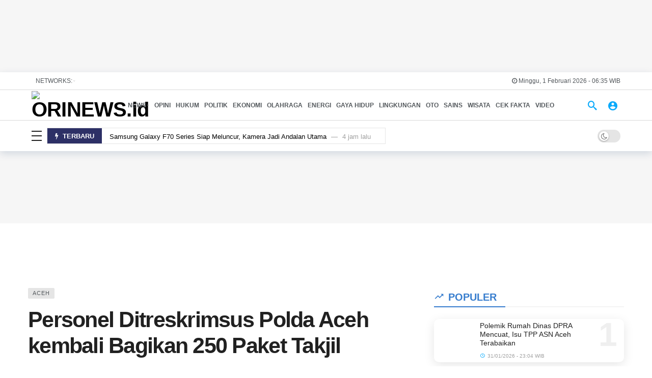

--- FILE ---
content_type: text/html; charset=UTF-8
request_url: https://www.orinews.id/2023/04/17/personel-ditreskrimsus-polda-aceh-kembali-bagikan-250-paket-takjil/
body_size: 39507
content:
<!DOCTYPE html><html dir="ltr" lang="id" prefix="og: https://ogp.me/ns#"><head><meta http-equiv="Content-Type" content="text/html; charset=UTF-8" /><meta name='viewport' content='width=device-width, initial-scale=1, user-scalable=yes' /><meta name="google-adsense-account" content="ca-pub-6557135633276314"><style type="text/css">@font-face {font-family:Open Sans;font-style:italic;font-weight:300;src:url(/cf-fonts/s/open-sans/5.0.20/latin/300/italic.woff2);unicode-range:U+0000-00FF,U+0131,U+0152-0153,U+02BB-02BC,U+02C6,U+02DA,U+02DC,U+0304,U+0308,U+0329,U+2000-206F,U+2074,U+20AC,U+2122,U+2191,U+2193,U+2212,U+2215,U+FEFF,U+FFFD;font-display:swap;}@font-face {font-family:Open Sans;font-style:italic;font-weight:300;src:url(/cf-fonts/s/open-sans/5.0.20/cyrillic-ext/300/italic.woff2);unicode-range:U+0460-052F,U+1C80-1C88,U+20B4,U+2DE0-2DFF,U+A640-A69F,U+FE2E-FE2F;font-display:swap;}@font-face {font-family:Open Sans;font-style:italic;font-weight:300;src:url(/cf-fonts/s/open-sans/5.0.20/latin-ext/300/italic.woff2);unicode-range:U+0100-02AF,U+0304,U+0308,U+0329,U+1E00-1E9F,U+1EF2-1EFF,U+2020,U+20A0-20AB,U+20AD-20CF,U+2113,U+2C60-2C7F,U+A720-A7FF;font-display:swap;}@font-face {font-family:Open Sans;font-style:italic;font-weight:300;src:url(/cf-fonts/s/open-sans/5.0.20/greek-ext/300/italic.woff2);unicode-range:U+1F00-1FFF;font-display:swap;}@font-face {font-family:Open Sans;font-style:italic;font-weight:300;src:url(/cf-fonts/s/open-sans/5.0.20/hebrew/300/italic.woff2);unicode-range:U+0590-05FF,U+200C-2010,U+20AA,U+25CC,U+FB1D-FB4F;font-display:swap;}@font-face {font-family:Open Sans;font-style:italic;font-weight:300;src:url(/cf-fonts/s/open-sans/5.0.20/cyrillic/300/italic.woff2);unicode-range:U+0301,U+0400-045F,U+0490-0491,U+04B0-04B1,U+2116;font-display:swap;}@font-face {font-family:Open Sans;font-style:italic;font-weight:300;src:url(/cf-fonts/s/open-sans/5.0.20/greek/300/italic.woff2);unicode-range:U+0370-03FF;font-display:swap;}@font-face {font-family:Open Sans;font-style:italic;font-weight:300;src:url(/cf-fonts/s/open-sans/5.0.20/vietnamese/300/italic.woff2);unicode-range:U+0102-0103,U+0110-0111,U+0128-0129,U+0168-0169,U+01A0-01A1,U+01AF-01B0,U+0300-0301,U+0303-0304,U+0308-0309,U+0323,U+0329,U+1EA0-1EF9,U+20AB;font-display:swap;}@font-face {font-family:Open Sans;font-style:italic;font-weight:400;src:url(/cf-fonts/s/open-sans/5.0.20/latin-ext/400/italic.woff2);unicode-range:U+0100-02AF,U+0304,U+0308,U+0329,U+1E00-1E9F,U+1EF2-1EFF,U+2020,U+20A0-20AB,U+20AD-20CF,U+2113,U+2C60-2C7F,U+A720-A7FF;font-display:swap;}@font-face {font-family:Open Sans;font-style:italic;font-weight:400;src:url(/cf-fonts/s/open-sans/5.0.20/latin/400/italic.woff2);unicode-range:U+0000-00FF,U+0131,U+0152-0153,U+02BB-02BC,U+02C6,U+02DA,U+02DC,U+0304,U+0308,U+0329,U+2000-206F,U+2074,U+20AC,U+2122,U+2191,U+2193,U+2212,U+2215,U+FEFF,U+FFFD;font-display:swap;}@font-face {font-family:Open Sans;font-style:italic;font-weight:400;src:url(/cf-fonts/s/open-sans/5.0.20/greek-ext/400/italic.woff2);unicode-range:U+1F00-1FFF;font-display:swap;}@font-face {font-family:Open Sans;font-style:italic;font-weight:400;src:url(/cf-fonts/s/open-sans/5.0.20/greek/400/italic.woff2);unicode-range:U+0370-03FF;font-display:swap;}@font-face {font-family:Open Sans;font-style:italic;font-weight:400;src:url(/cf-fonts/s/open-sans/5.0.20/hebrew/400/italic.woff2);unicode-range:U+0590-05FF,U+200C-2010,U+20AA,U+25CC,U+FB1D-FB4F;font-display:swap;}@font-face {font-family:Open Sans;font-style:italic;font-weight:400;src:url(/cf-fonts/s/open-sans/5.0.20/vietnamese/400/italic.woff2);unicode-range:U+0102-0103,U+0110-0111,U+0128-0129,U+0168-0169,U+01A0-01A1,U+01AF-01B0,U+0300-0301,U+0303-0304,U+0308-0309,U+0323,U+0329,U+1EA0-1EF9,U+20AB;font-display:swap;}@font-face {font-family:Open Sans;font-style:italic;font-weight:400;src:url(/cf-fonts/s/open-sans/5.0.20/cyrillic/400/italic.woff2);unicode-range:U+0301,U+0400-045F,U+0490-0491,U+04B0-04B1,U+2116;font-display:swap;}@font-face {font-family:Open Sans;font-style:italic;font-weight:400;src:url(/cf-fonts/s/open-sans/5.0.20/cyrillic-ext/400/italic.woff2);unicode-range:U+0460-052F,U+1C80-1C88,U+20B4,U+2DE0-2DFF,U+A640-A69F,U+FE2E-FE2F;font-display:swap;}@font-face {font-family:Open Sans;font-style:italic;font-weight:600;src:url(/cf-fonts/s/open-sans/5.0.20/greek-ext/600/italic.woff2);unicode-range:U+1F00-1FFF;font-display:swap;}@font-face {font-family:Open Sans;font-style:italic;font-weight:600;src:url(/cf-fonts/s/open-sans/5.0.20/vietnamese/600/italic.woff2);unicode-range:U+0102-0103,U+0110-0111,U+0128-0129,U+0168-0169,U+01A0-01A1,U+01AF-01B0,U+0300-0301,U+0303-0304,U+0308-0309,U+0323,U+0329,U+1EA0-1EF9,U+20AB;font-display:swap;}@font-face {font-family:Open Sans;font-style:italic;font-weight:600;src:url(/cf-fonts/s/open-sans/5.0.20/cyrillic/600/italic.woff2);unicode-range:U+0301,U+0400-045F,U+0490-0491,U+04B0-04B1,U+2116;font-display:swap;}@font-face {font-family:Open Sans;font-style:italic;font-weight:600;src:url(/cf-fonts/s/open-sans/5.0.20/latin-ext/600/italic.woff2);unicode-range:U+0100-02AF,U+0304,U+0308,U+0329,U+1E00-1E9F,U+1EF2-1EFF,U+2020,U+20A0-20AB,U+20AD-20CF,U+2113,U+2C60-2C7F,U+A720-A7FF;font-display:swap;}@font-face {font-family:Open Sans;font-style:italic;font-weight:600;src:url(/cf-fonts/s/open-sans/5.0.20/greek/600/italic.woff2);unicode-range:U+0370-03FF;font-display:swap;}@font-face {font-family:Open Sans;font-style:italic;font-weight:600;src:url(/cf-fonts/s/open-sans/5.0.20/hebrew/600/italic.woff2);unicode-range:U+0590-05FF,U+200C-2010,U+20AA,U+25CC,U+FB1D-FB4F;font-display:swap;}@font-face {font-family:Open Sans;font-style:italic;font-weight:600;src:url(/cf-fonts/s/open-sans/5.0.20/latin/600/italic.woff2);unicode-range:U+0000-00FF,U+0131,U+0152-0153,U+02BB-02BC,U+02C6,U+02DA,U+02DC,U+0304,U+0308,U+0329,U+2000-206F,U+2074,U+20AC,U+2122,U+2191,U+2193,U+2212,U+2215,U+FEFF,U+FFFD;font-display:swap;}@font-face {font-family:Open Sans;font-style:italic;font-weight:600;src:url(/cf-fonts/s/open-sans/5.0.20/cyrillic-ext/600/italic.woff2);unicode-range:U+0460-052F,U+1C80-1C88,U+20B4,U+2DE0-2DFF,U+A640-A69F,U+FE2E-FE2F;font-display:swap;}@font-face {font-family:Open Sans;font-style:normal;font-weight:300;src:url(/cf-fonts/s/open-sans/5.0.20/greek-ext/300/normal.woff2);unicode-range:U+1F00-1FFF;font-display:swap;}@font-face {font-family:Open Sans;font-style:normal;font-weight:300;src:url(/cf-fonts/s/open-sans/5.0.20/latin-ext/300/normal.woff2);unicode-range:U+0100-02AF,U+0304,U+0308,U+0329,U+1E00-1E9F,U+1EF2-1EFF,U+2020,U+20A0-20AB,U+20AD-20CF,U+2113,U+2C60-2C7F,U+A720-A7FF;font-display:swap;}@font-face {font-family:Open Sans;font-style:normal;font-weight:300;src:url(/cf-fonts/s/open-sans/5.0.20/hebrew/300/normal.woff2);unicode-range:U+0590-05FF,U+200C-2010,U+20AA,U+25CC,U+FB1D-FB4F;font-display:swap;}@font-face {font-family:Open Sans;font-style:normal;font-weight:300;src:url(/cf-fonts/s/open-sans/5.0.20/cyrillic/300/normal.woff2);unicode-range:U+0301,U+0400-045F,U+0490-0491,U+04B0-04B1,U+2116;font-display:swap;}@font-face {font-family:Open Sans;font-style:normal;font-weight:300;src:url(/cf-fonts/s/open-sans/5.0.20/cyrillic-ext/300/normal.woff2);unicode-range:U+0460-052F,U+1C80-1C88,U+20B4,U+2DE0-2DFF,U+A640-A69F,U+FE2E-FE2F;font-display:swap;}@font-face {font-family:Open Sans;font-style:normal;font-weight:300;src:url(/cf-fonts/s/open-sans/5.0.20/vietnamese/300/normal.woff2);unicode-range:U+0102-0103,U+0110-0111,U+0128-0129,U+0168-0169,U+01A0-01A1,U+01AF-01B0,U+0300-0301,U+0303-0304,U+0308-0309,U+0323,U+0329,U+1EA0-1EF9,U+20AB;font-display:swap;}@font-face {font-family:Open Sans;font-style:normal;font-weight:300;src:url(/cf-fonts/s/open-sans/5.0.20/latin/300/normal.woff2);unicode-range:U+0000-00FF,U+0131,U+0152-0153,U+02BB-02BC,U+02C6,U+02DA,U+02DC,U+0304,U+0308,U+0329,U+2000-206F,U+2074,U+20AC,U+2122,U+2191,U+2193,U+2212,U+2215,U+FEFF,U+FFFD;font-display:swap;}@font-face {font-family:Open Sans;font-style:normal;font-weight:300;src:url(/cf-fonts/s/open-sans/5.0.20/greek/300/normal.woff2);unicode-range:U+0370-03FF;font-display:swap;}@font-face {font-family:Open Sans;font-style:normal;font-weight:400;src:url(/cf-fonts/s/open-sans/5.0.20/greek-ext/400/normal.woff2);unicode-range:U+1F00-1FFF;font-display:swap;}@font-face {font-family:Open Sans;font-style:normal;font-weight:400;src:url(/cf-fonts/s/open-sans/5.0.20/greek/400/normal.woff2);unicode-range:U+0370-03FF;font-display:swap;}@font-face {font-family:Open Sans;font-style:normal;font-weight:400;src:url(/cf-fonts/s/open-sans/5.0.20/latin/400/normal.woff2);unicode-range:U+0000-00FF,U+0131,U+0152-0153,U+02BB-02BC,U+02C6,U+02DA,U+02DC,U+0304,U+0308,U+0329,U+2000-206F,U+2074,U+20AC,U+2122,U+2191,U+2193,U+2212,U+2215,U+FEFF,U+FFFD;font-display:swap;}@font-face {font-family:Open Sans;font-style:normal;font-weight:400;src:url(/cf-fonts/s/open-sans/5.0.20/latin-ext/400/normal.woff2);unicode-range:U+0100-02AF,U+0304,U+0308,U+0329,U+1E00-1E9F,U+1EF2-1EFF,U+2020,U+20A0-20AB,U+20AD-20CF,U+2113,U+2C60-2C7F,U+A720-A7FF;font-display:swap;}@font-face {font-family:Open Sans;font-style:normal;font-weight:400;src:url(/cf-fonts/s/open-sans/5.0.20/vietnamese/400/normal.woff2);unicode-range:U+0102-0103,U+0110-0111,U+0128-0129,U+0168-0169,U+01A0-01A1,U+01AF-01B0,U+0300-0301,U+0303-0304,U+0308-0309,U+0323,U+0329,U+1EA0-1EF9,U+20AB;font-display:swap;}@font-face {font-family:Open Sans;font-style:normal;font-weight:400;src:url(/cf-fonts/s/open-sans/5.0.20/cyrillic-ext/400/normal.woff2);unicode-range:U+0460-052F,U+1C80-1C88,U+20B4,U+2DE0-2DFF,U+A640-A69F,U+FE2E-FE2F;font-display:swap;}@font-face {font-family:Open Sans;font-style:normal;font-weight:400;src:url(/cf-fonts/s/open-sans/5.0.20/cyrillic/400/normal.woff2);unicode-range:U+0301,U+0400-045F,U+0490-0491,U+04B0-04B1,U+2116;font-display:swap;}@font-face {font-family:Open Sans;font-style:normal;font-weight:400;src:url(/cf-fonts/s/open-sans/5.0.20/hebrew/400/normal.woff2);unicode-range:U+0590-05FF,U+200C-2010,U+20AA,U+25CC,U+FB1D-FB4F;font-display:swap;}@font-face {font-family:Open Sans;font-style:normal;font-weight:600;src:url(/cf-fonts/s/open-sans/5.0.20/latin/600/normal.woff2);unicode-range:U+0000-00FF,U+0131,U+0152-0153,U+02BB-02BC,U+02C6,U+02DA,U+02DC,U+0304,U+0308,U+0329,U+2000-206F,U+2074,U+20AC,U+2122,U+2191,U+2193,U+2212,U+2215,U+FEFF,U+FFFD;font-display:swap;}@font-face {font-family:Open Sans;font-style:normal;font-weight:600;src:url(/cf-fonts/s/open-sans/5.0.20/greek-ext/600/normal.woff2);unicode-range:U+1F00-1FFF;font-display:swap;}@font-face {font-family:Open Sans;font-style:normal;font-weight:600;src:url(/cf-fonts/s/open-sans/5.0.20/cyrillic-ext/600/normal.woff2);unicode-range:U+0460-052F,U+1C80-1C88,U+20B4,U+2DE0-2DFF,U+A640-A69F,U+FE2E-FE2F;font-display:swap;}@font-face {font-family:Open Sans;font-style:normal;font-weight:600;src:url(/cf-fonts/s/open-sans/5.0.20/cyrillic/600/normal.woff2);unicode-range:U+0301,U+0400-045F,U+0490-0491,U+04B0-04B1,U+2116;font-display:swap;}@font-face {font-family:Open Sans;font-style:normal;font-weight:600;src:url(/cf-fonts/s/open-sans/5.0.20/greek/600/normal.woff2);unicode-range:U+0370-03FF;font-display:swap;}@font-face {font-family:Open Sans;font-style:normal;font-weight:600;src:url(/cf-fonts/s/open-sans/5.0.20/hebrew/600/normal.woff2);unicode-range:U+0590-05FF,U+200C-2010,U+20AA,U+25CC,U+FB1D-FB4F;font-display:swap;}@font-face {font-family:Open Sans;font-style:normal;font-weight:600;src:url(/cf-fonts/s/open-sans/5.0.20/latin-ext/600/normal.woff2);unicode-range:U+0100-02AF,U+0304,U+0308,U+0329,U+1E00-1E9F,U+1EF2-1EFF,U+2020,U+20A0-20AB,U+20AD-20CF,U+2113,U+2C60-2C7F,U+A720-A7FF;font-display:swap;}@font-face {font-family:Open Sans;font-style:normal;font-weight:600;src:url(/cf-fonts/s/open-sans/5.0.20/vietnamese/600/normal.woff2);unicode-range:U+0102-0103,U+0110-0111,U+0128-0129,U+0168-0169,U+01A0-01A1,U+01AF-01B0,U+0300-0301,U+0303-0304,U+0308-0309,U+0323,U+0329,U+1EA0-1EF9,U+20AB;font-display:swap;}</style><link rel="profile" href="https://gmpg.org/xfn/11" /><link rel="pingback" href="https://www.orinews.id/xmlrpc.php" /> <!-- Manifest added by SuperPWA - Progressive Web Apps Plugin For WordPress --><link rel="manifest" href="/superpwa-manifest.json"><link rel="prefetch" href="/superpwa-manifest.json"><meta name="theme-color" content="#2d3066"> <!-- / SuperPWA.com --><link media="all" href="https://www.orinews.id/wp-content/cache/autoptimize/css/autoptimize_798f4e2579b0b51888c4a63b28ec523b.css" rel="stylesheet"><title>Personel Ditreskrimsus Polda Aceh kembali Bagikan 250 Paket Takjil</title> <!-- All in One SEO Pro 4.8.3.2 - aioseo.com --><meta name="description" content="Orinews.id|Banda Aceh - Ditreskrimsus Polda Aceh yang dilaksanakan Ps. Kasubdit 3 Tipidkor Kompol Mahliadi beserta anggota kembali membagikan 250 paket takjil berbuka puasa kepada pengendara yang melintas di jalan depan Mapolda Aceh, Jeulingke, Kota Banda Aceh, Senin, 17 April 2023. Kabid Humas Polda Aceh Kombes Joko Krisdiyanto menyampaikan, pembagian takjil tersebut adalah momentum mencari keberkahan" /><meta name="robots" content="max-image-preview:large" /><meta name="author" content="Orinews.id"/><meta name="google-site-verification" content="ZoggMzfGLX9Mc3znx1FggonDVQ4XHDoa9jTGnPLT6zE" /><meta name="p:domain_verify" content="bbecac514db412e10c5fed71668dae76" /><meta name="keywords" content="paket takjil,personel ditreskrimsus,polda aceh,aceh" /><link rel="canonical" href="https://www.orinews.id/2023/04/17/personel-ditreskrimsus-polda-aceh-kembali-bagikan-250-paket-takjil/" /><meta name="generator" content="All in One SEO Pro (AIOSEO) 4.8.3.2" /><meta property="og:locale" content="id_ID" /><meta property="og:site_name" content="ORINEWS.id - Cerdas Bersama" /><meta property="og:type" content="article" /><meta property="og:title" content="Personel Ditreskrimsus Polda Aceh kembali Bagikan 250 Paket Takjil" /><meta property="og:description" content="Orinews.id|Banda Aceh - Ditreskrimsus Polda Aceh yang dilaksanakan Ps. Kasubdit 3 Tipidkor Kompol Mahliadi beserta anggota kembali membagikan 250 paket takjil berbuka puasa kepada pengendara yang melintas di jalan depan Mapolda Aceh, Jeulingke, Kota Banda Aceh, Senin, 17 April 2023. Kabid Humas Polda Aceh Kombes Joko Krisdiyanto menyampaikan, pembagian takjil tersebut adalah momentum mencari keberkahan" /><meta property="og:url" content="https://www.orinews.id/2023/04/17/personel-ditreskrimsus-polda-aceh-kembali-bagikan-250-paket-takjil/" /><meta property="fb:app_id" content="1202908690909661" /><meta property="fb:admins" content="100008687862952" /><meta property="og:image" content="https://www.orinews.id/wp-content/uploads/2023/04/IMG-20230417-WA0047.jpg" /><meta property="og:image:secure_url" content="https://www.orinews.id/wp-content/uploads/2023/04/IMG-20230417-WA0047.jpg" /><meta property="og:image:width" content="1024" /><meta property="og:image:height" content="768" /><meta property="article:tag" content="paket takjil" /><meta property="article:tag" content="personel ditreskrimsus" /><meta property="article:tag" content="polda aceh" /><meta property="article:tag" content="aceh" /><meta property="article:published_time" content="2023-04-17T13:19:21+00:00" /><meta property="article:modified_time" content="2023-04-17T13:19:21+00:00" /><meta property="article:publisher" content="https://www.facebook.com/orinewsdotid" /><meta property="article:author" content="https://www.facebook.com/orinewsdotid" /><meta name="twitter:card" content="summary_large_image" /><meta name="twitter:site" content="@orinews_id" /><meta name="twitter:title" content="Personel Ditreskrimsus Polda Aceh kembali Bagikan 250 Paket Takjil" /><meta name="twitter:description" content="Orinews.id|Banda Aceh - Ditreskrimsus Polda Aceh yang dilaksanakan Ps. Kasubdit 3 Tipidkor Kompol Mahliadi beserta anggota kembali membagikan 250 paket takjil berbuka puasa kepada pengendara yang melintas di jalan depan Mapolda Aceh, Jeulingke, Kota Banda Aceh, Senin, 17 April 2023. Kabid Humas Polda Aceh Kombes Joko Krisdiyanto menyampaikan, pembagian takjil tersebut adalah momentum mencari keberkahan" /><meta name="twitter:creator" content="@orinews_id" /><meta name="twitter:image" content="https://www.orinews.id/wp-content/uploads/2023/04/IMG-20230417-WA0047.jpg" /><meta name="twitter:label1" content="Ditulis oleh" /><meta name="twitter:data1" content="Orinews.id" /><meta name="twitter:label2" content="Estimasi waktu baca" /><meta name="twitter:data2" content="1 menit" /> <script type="application/ld+json" class="aioseo-schema">{"@context":"https:\/\/schema.org","@graph":[{"@type":"Article","@id":"https:\/\/www.orinews.id\/2023\/04\/17\/personel-ditreskrimsus-polda-aceh-kembali-bagikan-250-paket-takjil\/#article","name":"Personel Ditreskrimsus Polda Aceh kembali Bagikan 250 Paket Takjil","headline":"Personel Ditreskrimsus Polda Aceh kembali Bagikan 250 Paket Takjil","author":{"@id":"https:\/\/www.orinews.id\/author\/admin\/#author"},"publisher":{"@id":"https:\/\/www.orinews.id\/#organization"},"image":{"@type":"ImageObject","url":"https:\/\/i0.wp.com\/www.orinews.id\/wp-content\/uploads\/2023\/04\/IMG-20230417-WA0047.jpg?fit=1024%2C768&ssl=1","width":1024,"height":768},"datePublished":"2023-04-17T13:19:21+07:00","dateModified":"2023-04-17T13:19:21+07:00","inLanguage":"id-ID","mainEntityOfPage":{"@id":"https:\/\/www.orinews.id\/2023\/04\/17\/personel-ditreskrimsus-polda-aceh-kembali-bagikan-250-paket-takjil\/#webpage"},"isPartOf":{"@id":"https:\/\/www.orinews.id\/2023\/04\/17\/personel-ditreskrimsus-polda-aceh-kembali-bagikan-250-paket-takjil\/#webpage"},"articleSection":"Aceh, Paket Takjil, Personel Ditreskrimsus, Polda Aceh"},{"@type":"BreadcrumbList","@id":"https:\/\/www.orinews.id\/2023\/04\/17\/personel-ditreskrimsus-polda-aceh-kembali-bagikan-250-paket-takjil\/#breadcrumblist","itemListElement":[{"@type":"ListItem","@id":"https:\/\/www.orinews.id#listItem","position":1,"name":"Home","item":"https:\/\/www.orinews.id","nextItem":{"@type":"ListItem","@id":"https:\/\/www.orinews.id\/kanal\/news\/#listItem","name":"News"}},{"@type":"ListItem","@id":"https:\/\/www.orinews.id\/kanal\/news\/#listItem","position":2,"name":"News","item":"https:\/\/www.orinews.id\/kanal\/news\/","nextItem":{"@type":"ListItem","@id":"https:\/\/www.orinews.id\/kanal\/news\/aceh\/#listItem","name":"Aceh"},"previousItem":{"@type":"ListItem","@id":"https:\/\/www.orinews.id#listItem","name":"Home"}},{"@type":"ListItem","@id":"https:\/\/www.orinews.id\/kanal\/news\/aceh\/#listItem","position":3,"name":"Aceh","item":"https:\/\/www.orinews.id\/kanal\/news\/aceh\/","nextItem":{"@type":"ListItem","@id":"https:\/\/www.orinews.id\/2023\/04\/17\/personel-ditreskrimsus-polda-aceh-kembali-bagikan-250-paket-takjil\/#listItem","name":"Personel Ditreskrimsus Polda Aceh kembali Bagikan 250 Paket Takjil"},"previousItem":{"@type":"ListItem","@id":"https:\/\/www.orinews.id\/kanal\/news\/#listItem","name":"News"}},{"@type":"ListItem","@id":"https:\/\/www.orinews.id\/2023\/04\/17\/personel-ditreskrimsus-polda-aceh-kembali-bagikan-250-paket-takjil\/#listItem","position":4,"name":"Personel Ditreskrimsus Polda Aceh kembali Bagikan 250 Paket Takjil","previousItem":{"@type":"ListItem","@id":"https:\/\/www.orinews.id\/kanal\/news\/aceh\/#listItem","name":"Aceh"}}]},{"@type":"Organization","@id":"https:\/\/www.orinews.id\/#organization","name":"ORINEWS.id","description":"Cerdas Bersama","url":"https:\/\/www.orinews.id\/","email":"redaksi.orinews@gmail.com","telephone":"+6282162924994","foundingDate":"2022-12-28","numberOfEmployees":{"@type":"QuantitativeValue","minValue":0,"maxValue":20},"logo":{"@type":"ImageObject","url":"https:\/\/i0.wp.com\/www.orinews.id\/wp-content\/uploads\/2023\/02\/LOGO-MOBILE.png?fit=1372%2C472&ssl=1","@id":"https:\/\/www.orinews.id\/2023\/04\/17\/personel-ditreskrimsus-polda-aceh-kembali-bagikan-250-paket-takjil\/#organizationLogo","width":1372,"height":472,"caption":"Logo ORINEWS.id"},"image":{"@id":"https:\/\/www.orinews.id\/2023\/04\/17\/personel-ditreskrimsus-polda-aceh-kembali-bagikan-250-paket-takjil\/#organizationLogo"},"sameAs":["https:\/\/www.facebook.com\/orinewsdotid","https:\/\/x.com\/orinews_id","https:\/\/www.instagram.com\/orinews.id","https:\/\/www.tiktok.com\/@orinews.id","https:\/\/id.pinterest.com\/mirzuanda\/","https:\/\/www.youtube.com\/@orinews9850","https:\/\/www.linkedin.com\/in\/orinews-id-516067265\/"],"address":{"@id":"https:\/\/www.orinews.id\/#postaladdress","@type":"PostalAddress","streetAddress":"Jl. Lhok Budu, Lr. Keluarga Tgk Mahmud, Dsn Lampee, Meunasah Papeun, Krueng Barona Jaya","postalCode":"23370","addressLocality":"Aceh Besar","addressRegion":"Aceh","addressCountry":"ID"}},{"@type":"Person","@id":"https:\/\/www.orinews.id\/author\/admin\/#author","url":"https:\/\/www.orinews.id\/author\/admin\/","name":"Orinews.id","image":{"@type":"ImageObject","@id":"https:\/\/www.orinews.id\/2023\/04\/17\/personel-ditreskrimsus-polda-aceh-kembali-bagikan-250-paket-takjil\/#authorImage","url":"https:\/\/secure.gravatar.com\/avatar\/1427ccfc63252d422ffc9d13ccf3090712871bbb798dfb2898e0fab704389be9?s=96&d=mm&r=g","width":96,"height":96,"caption":"Orinews.id"},"sameAs":["https:\/\/www.facebook.com\/orinewsdotid","https:\/\/x.com\/orinews_id","https:\/\/www.instagram.com\/orinews.id","https:\/\/www.tiktok.com\/@orinews.id","https:\/\/www.youtube.com\/@orinews9850"]},{"@type":"WebPage","@id":"https:\/\/www.orinews.id\/2023\/04\/17\/personel-ditreskrimsus-polda-aceh-kembali-bagikan-250-paket-takjil\/#webpage","url":"https:\/\/www.orinews.id\/2023\/04\/17\/personel-ditreskrimsus-polda-aceh-kembali-bagikan-250-paket-takjil\/","name":"Personel Ditreskrimsus Polda Aceh kembali Bagikan 250 Paket Takjil","description":"Orinews.id|Banda Aceh - Ditreskrimsus Polda Aceh yang dilaksanakan Ps. Kasubdit 3 Tipidkor Kompol Mahliadi beserta anggota kembali membagikan 250 paket takjil berbuka puasa kepada pengendara yang melintas di jalan depan Mapolda Aceh, Jeulingke, Kota Banda Aceh, Senin, 17 April 2023. Kabid Humas Polda Aceh Kombes Joko Krisdiyanto menyampaikan, pembagian takjil tersebut adalah momentum mencari keberkahan","inLanguage":"id-ID","isPartOf":{"@id":"https:\/\/www.orinews.id\/#website"},"breadcrumb":{"@id":"https:\/\/www.orinews.id\/2023\/04\/17\/personel-ditreskrimsus-polda-aceh-kembali-bagikan-250-paket-takjil\/#breadcrumblist"},"author":{"@id":"https:\/\/www.orinews.id\/author\/admin\/#author"},"creator":{"@id":"https:\/\/www.orinews.id\/author\/admin\/#author"},"image":{"@type":"ImageObject","url":"https:\/\/i0.wp.com\/www.orinews.id\/wp-content\/uploads\/2023\/04\/IMG-20230417-WA0047.jpg?fit=1024%2C768&ssl=1","@id":"https:\/\/www.orinews.id\/2023\/04\/17\/personel-ditreskrimsus-polda-aceh-kembali-bagikan-250-paket-takjil\/#mainImage","width":1024,"height":768},"primaryImageOfPage":{"@id":"https:\/\/www.orinews.id\/2023\/04\/17\/personel-ditreskrimsus-polda-aceh-kembali-bagikan-250-paket-takjil\/#mainImage"},"datePublished":"2023-04-17T13:19:21+07:00","dateModified":"2023-04-17T13:19:21+07:00"},{"@type":"WebSite","@id":"https:\/\/www.orinews.id\/#website","url":"https:\/\/www.orinews.id\/","name":"ORINEWS.id","description":"Cerdas Bersama","inLanguage":"id-ID","publisher":{"@id":"https:\/\/www.orinews.id\/#organization"}}]}</script> <!-- All in One SEO Pro --> <script type="5bc7178527dfb075bf835628-text/javascript">var epic_news_ajax_url = 'https://www.orinews.id/?epic-ajax-request=epic-ne';</script> <!-- Jetpack Site Verification Tags --><meta name="google-site-verification" content="ZoggMzfGLX9Mc3znx1FggonDVQ4XHDoa9jTGnPLT6zE" /><link rel='dns-prefetch' href='//secure.gravatar.com' /><link rel='dns-prefetch' href='//stats.wp.com' /><link rel='dns-prefetch' href='//jetpack.wordpress.com' /><link rel='dns-prefetch' href='//s0.wp.com' /><link rel='dns-prefetch' href='//public-api.wordpress.com' /><link rel='dns-prefetch' href='//0.gravatar.com' /><link rel='dns-prefetch' href='//1.gravatar.com' /><link rel='dns-prefetch' href='//2.gravatar.com' /><link rel='dns-prefetch' href='//widgets.wp.com' /><link rel='preconnect' href='//c0.wp.com' /><link rel='preconnect' href='//i0.wp.com' /><link href='https://use.fontawesome.com' rel='preconnect' /><link href='https://cdn.domain.com' rel='preconnect' /><link href='https://www.youtube.com' rel='preconnect' /><link href='https://i.ytimg.com' rel='preconnect' /><link href='https://i9.ytimg.com' rel='preconnect' /><link href='https://s.ytimg.com' rel='preconnect' /><link href='https://google-analytics.com' rel='preconnect' /><link href='https://googletagmanager.com' rel='preconnect' /><link href='https://adservice.google.com' rel='preconnect' /><link href='https://tpc.googlesyndication.com' rel='preconnect' /><link href='https://googleads.g.doubleclick.net' rel='preconnect' /><link href='https://res.cloudinary.com' rel='preconnect' /><link href='https://cdnjs.cloudflare.com' rel='preconnect' /><link href='https://connect.facebook.net' rel='preconnect' /><link href='https://secure.gravatar.com' rel='preconnect' /><link href='https://currencyrate.today' rel='preconnect' /><link href='https://i0.wp.com' rel='preconnect' /><link href='https://s0.wp.com' rel='preconnect' /><link rel="alternate" type="application/rss+xml" title="ORINEWS.id &raquo; Feed" href="https://www.orinews.id/feed/" /><link rel="alternate" title="oEmbed (JSON)" type="application/json+oembed" href="https://www.orinews.id/wp-json/oembed/1.0/embed?url=https%3A%2F%2Fwww.orinews.id%2F2023%2F04%2F17%2Fpersonel-ditreskrimsus-polda-aceh-kembali-bagikan-250-paket-takjil%2F" /><link rel="alternate" title="oEmbed (XML)" type="text/xml+oembed" href="https://www.orinews.id/wp-json/oembed/1.0/embed?url=https%3A%2F%2Fwww.orinews.id%2F2023%2F04%2F17%2Fpersonel-ditreskrimsus-polda-aceh-kembali-bagikan-250-paket-takjil%2F&#038;format=xml" /> <script type="5bc7178527dfb075bf835628-text/javascript">var ak_ajax_url = "https://www.orinews.id/?ajax-request=ak";</script><style id='wp-img-auto-sizes-contain-inline-css' type='text/css'>img:is([sizes=auto i],[sizes^="auto," i]){contain-intrinsic-size:3000px 1500px}
/*# sourceURL=wp-img-auto-sizes-contain-inline-css */</style><style id='classic-theme-styles-inline-css' type='text/css'>/*! This file is auto-generated */
.wp-block-button__link{color:#fff;background-color:#32373c;border-radius:9999px;box-shadow:none;text-decoration:none;padding:calc(.667em + 2px) calc(1.333em + 2px);font-size:1.125em}.wp-block-file__button{background:#32373c;color:#fff;text-decoration:none}
/*# sourceURL=/wp-includes/css/classic-themes.min.css */</style><link rel='stylesheet' id='ak-generated-css-css' href='https://www.orinews.id/wp-content/cache/autoptimize/css/autoptimize_single_a8f73fd9b43fc7e17eaf2986ae8f0544.css' type='text/css' media='all' /><style id='quads-styles-inline-css' type='text/css'>.quads-location ins.adsbygoogle {
        background: transparent !important;
    }.quads-location .quads_rotator_img{ opacity:1 !important;}
    .quads.quads_ad_container { display: grid; grid-template-columns: auto; grid-gap: 10px; padding: 10px; }
    .grid_image{animation: fadeIn 0.5s;-webkit-animation: fadeIn 0.5s;-moz-animation: fadeIn 0.5s;
        -o-animation: fadeIn 0.5s;-ms-animation: fadeIn 0.5s;}
    .quads-ad-label { font-size: 12px; text-align: center; color: #333;}
    .quads_click_impression { display: none;} .quads-location, .quads-ads-space{max-width:100%;} @media only screen and (max-width: 480px) { .quads-ads-space, .penci-builder-element .quads-ads-space{max-width:340px;}}
/*# sourceURL=quads-styles-inline-css */</style> <script type="5bc7178527dfb075bf835628-text/javascript" src="https://www.orinews.id/wp-includes/js/jquery/jquery.min.js" id="jquery-core-js"></script> <script type="5bc7178527dfb075bf835628-text/javascript" src="https://www.orinews.id/wp-includes/js/jquery/jquery-migrate.min.js" id="jquery-migrate-js"></script> <script type="5bc7178527dfb075bf835628-text/javascript" id="quads-scripts-js-extra">/* <![CDATA[ */
var quads = {"version":"2.0.98.1","allowed_click":"2","quads_click_limit":"1","quads_ban_duration":"7"};
//# sourceURL=quads-scripts-js-extra
/* ]]> */</script> <script type="5bc7178527dfb075bf835628-text/javascript" src="https://www.orinews.id/wp-content/plugins/quick-adsense-reloaded/assets/js/fraud_protection.min.js" id="quads-scripts-js"></script> <script type="5bc7178527dfb075bf835628-text/javascript" id="quads-tcf-2-scripts-js-extra">/* <![CDATA[ */
var quads_tcf_2 = [];
//# sourceURL=quads-tcf-2-scripts-js-extra
/* ]]> */</script> <script type="5bc7178527dfb075bf835628-text/javascript" src="https://www.orinews.id/wp-content/plugins/quick-adsense-reloaded/assets/js/tcf_2_integration.min.js" id="quads-tcf-2-scripts-js"></script> <script type="5bc7178527dfb075bf835628-text/javascript" id="quads_ads_front-js-extra">/* <![CDATA[ */
var quads_analytics = {"ajax_url":"https://www.orinews.id/wp-admin/admin-ajax.php","quads_front_nonce":"4cb1ec084b"};
//# sourceURL=quads_ads_front-js-extra
/* ]]> */</script> <script type="5bc7178527dfb075bf835628-text/javascript" src="https://www.orinews.id/wp-content/plugins/quick-adsense-reloaded/assets/js/performance_tracking.min.js" id="quads_ads_front-js"></script> <script type="5bc7178527dfb075bf835628-text/javascript"></script><link rel="https://api.w.org/" href="https://www.orinews.id/wp-json/" /><link rel="alternate" title="JSON" type="application/json" href="https://www.orinews.id/wp-json/wp/v2/posts/3335" /><link rel="EditURI" type="application/rsd+xml" title="RSD" href="https://www.orinews.id/xmlrpc.php?rsd" /><meta name="generator" content="WordPress 6.9" /><link rel='shortlink' href='https://www.orinews.id/?p=3335' /><META HTTP-EQUIV="REFRESH" CONTENT="900"><meta name="language" content="id" /><meta name="geo.country" content="id" /><meta name="geo.placename" content="Indonesia" /><meta http-equiv="content-language" content="In-Id" /><meta name="googlebot" content="index,follow" /><meta name="googlebot-news" content="index,follow" /><meta name="googlebot-image" content="index,follow" /><meta name="robots" content="index,follow"><meta name="robots" content="max-image-preview:large" /><!-- HFCM by 99 Robots - Snippet # 1: Header Google Injection --> <script async src="https://pagead2.googlesyndication.com/pagead/js/adsbygoogle.js?client=ca-pub-8514728963295640" crossorigin="anonymous" type="5bc7178527dfb075bf835628-text/javascript"></script> <meta name="google-adsense-account" content="ca-pub-8514728963295640"> <script async src="https://pagead2.googlesyndication.com/pagead/js/adsbygoogle.js?client=ca-pub-4598829432746641" crossorigin="anonymous" type="5bc7178527dfb075bf835628-text/javascript"></script> <meta name="google-adsense-account" content="ca-pub-4598829432746641"> <script async src="https://pagead2.googlesyndication.com/pagead/js/adsbygoogle.js?client=ca-pub-7453468364924503" crossorigin="anonymous" type="5bc7178527dfb075bf835628-text/javascript"></script> <meta name="google-adsense-account" content="ca-pub-7453468364924503"> <script async src="https://pagead2.googlesyndication.com/pagead/js/adsbygoogle.js?client=ca-pub-4767058178302721" crossorigin="anonymous" type="5bc7178527dfb075bf835628-text/javascript"></script> <meta name="google-adsense-account" content="ca-pub-4767058178302721"> <script async src="https://pagead2.googlesyndication.com/pagead/js/adsbygoogle.js?client=ca-pub-5832551305748081" crossorigin="anonymous" type="5bc7178527dfb075bf835628-text/javascript"></script> <meta name="google-adsense-account" content="ca-pub-5832551305748081"><meta name="p:domain_verify" content="bbecac514db412e10c5fed71668dae76"/> <!-- Google tag (gtag.js) --> <script async src="https://www.googletagmanager.com/gtag/js?id=G-HFVLBB2D8G" type="5bc7178527dfb075bf835628-text/javascript"></script> <script type="5bc7178527dfb075bf835628-text/javascript">window.dataLayer = window.dataLayer || [];
  function gtag(){dataLayer.push(arguments);}
  gtag('js', new Date());

  gtag('config', 'G-HFVLBB2D8G');</script> <!-- /end HFCM by 99 Robots --><style>img#wpstats{display:none}</style> <script src="//pagead2.googlesyndication.com/pagead/js/adsbygoogle.js" type="5bc7178527dfb075bf835628-text/javascript"></script><script type="5bc7178527dfb075bf835628-text/javascript">document.cookie = 'quads_browser_width='+screen.width;</script><meta name="google-adsense-account" content="ca-pub-6557135633276314"> <script async src="https://pagead2.googlesyndication.com/pagead/js/adsbygoogle.js?client=ca-pub-6557135633276314" crossorigin="anonymous" type="5bc7178527dfb075bf835628-text/javascript"></script> <script async src="https://fundingchoicesmessages.google.com/i/pub-6557135633276314?ers=1" type="5bc7178527dfb075bf835628-text/javascript"></script><script type="5bc7178527dfb075bf835628-text/javascript">(function() {function signalGooglefcPresent() {if (!window.frames['googlefcPresent']) {if (document.body) {const iframe = document.createElement('iframe'); iframe.style = 'width: 0; height: 0; border: none; z-index: -1000; left: -1000px; top: -1000px;'; iframe.style.display = 'none'; iframe.name = 'googlefcPresent'; document.body.appendChild(iframe);} else {setTimeout(signalGooglefcPresent, 0);}}}signalGooglefcPresent();})();</script><meta name="generator" content="Powered by WPBakery Page Builder - drag and drop page builder for WordPress."/> <script type='application/ld+json'>{"@context":"http:\/\/schema.org","@type":"Organization","@id":"https:\/\/www.orinews.id\/#organization","url":"https:\/\/www.orinews.id\/","name":"\"PT. Munara Original News\"","logo":{"@type":"ImageObject","url":"https:\/\/orinews.id\/wp-content\/uploads\/2024\/08\/LOGO-MOBILE-1-e1724795579395.png"},"sameAs":[],"contactPoint":{"@type":"ContactPoint","telephone":"+62-852-6245-0301","contactType":"\"technical support\"","areaServed":["ID"]}}</script> <script type='application/ld+json'>{"@context":"http:\/\/schema.org","@type":"WebSite","@id":"https:\/\/www.orinews.id\/#website","url":"https:\/\/www.orinews.id\/","name":"\"PT. Munara Original News\"","potentialAction":{"@type":"SearchAction","target":"https:\/\/www.orinews.id\/?s={search_term_string}","query-input":"required name=search_term_string"}}</script> <link rel="icon" href="https://i0.wp.com/www.orinews.id/wp-content/uploads/2023/02/cropped-PAVICON.png?fit=32%2C32&#038;ssl=1" sizes="32x32" /><link rel="icon" href="https://i0.wp.com/www.orinews.id/wp-content/uploads/2023/02/cropped-PAVICON.png?fit=192%2C192&#038;ssl=1" sizes="192x192" /><link rel="apple-touch-icon" href="https://i0.wp.com/www.orinews.id/wp-content/uploads/2023/02/cropped-PAVICON.png?fit=180%2C180&#038;ssl=1" /><meta name="msapplication-TileImage" content="https://i0.wp.com/www.orinews.id/wp-content/uploads/2023/02/cropped-PAVICON.png?fit=270%2C270&#038;ssl=1" /><style id="jeg_dynamic_css" type="text/css" data-type="jeg_custom-css"></style><style type="text/css" id="wp-custom-css">.haria-adlabel {
    font-size: 11px!important;
}

.ccpw-ticker-cont {
    z-index: 10!important;
}

#buddypress.buddypress-wrap .ak-buddypress-nav>ul>li>a {
    font-size: 12px!important;
}

[class^=akfi-], [class*=akfi-] {
  color: #fff;
}

.erw-base-currency-link, .erw-base-currency-link:focus, .erw-base-currency-link:visited, .erw-base-currency-link:hover, .erw-base-currency-link:visited:hover {
   display:none;
}

span.no-graphical-data {
    font-size: 12px;
}

.ccpw-ticker-cont {
  z-index: 2;
	border-radius:8px;
}

.style-5_big .tickercontainer {
 	height: 95px;
}

.tickercontainer .ticker-name {
  font-size: 14px;
}

.style-3_chart .live-pricing span, .style-5_big .live-pricing span {
    font-size: 13px;
}

span.cmc_coin_name.cmc-desktop {
    font-size: 12px;
}
span.cmc-formatted-price {
    font-size: 12px;
}
span.changes.down {
    font-size: 13px;
}
span.changes.up {
    font-size: 13px;
}

.awsm-list-right-col {
 font-size: 11px;
}

.awsm-job-item h2.awsm-job-post-title a {
    font-size: 13px;
}

.IRPP_ruby .ctaButton {
    background: none!important;
    width: 0px!important;
}

.IRPP_ruby .IRPP_ruby-content {
 padding: 0 0 0 10px !important;
}

@media only screen and (min-width: 1025px){
.jeg_col_2o3 .jeg_slider_type_3[data-items="3"] .jeg_post_title, .jeg_col_3o3 .jeg_slider_type_3[data-items="5"] .jeg_post_title {
    font-size: 13px;
    line-height: 16px;
	}
}

.wpstory-shortcode-wrapper .wpstory-item-circles .wpstory-feed-item-fb .wpstory-fb-image {
    height: 30px;
    width: 30px;
}

.wpstory-shortcode-wrapper .wpstory-item-circles .wpstory-feed-item-fb .wpstory-fb-title {
    font-size: 13px;
    line-height: 15px;
}

.bnav_main_menu_container ul.bnav_main_menu {
    padding-top: 5px;
    padding-right: 5px;
    padding-bottom: 5px;
    padding-left: 5px;
}

.bnav_bottom_nav_wrapper ul li a .text_wrapper {
 font-size: 10px;
 text-transform: uppercase;
}

.ak-post-wrap .ak-post-sponsor{
	margin: 0 0 0 !important;
}

body #buddypress * a {
 font-weight: 600;
}

@media screen and (min-width: 46.8em){
.activity-update-form #whats-new-submit input {
    width: 10em;
	}
}

@media only screen and (min-width: 768px){
.ak-post-share-side .ak-share-total>div {
 margin: 0px 0px 15px 15px;
	}
}

@media only screen and (min-width: 768px) {
.ak-post-share-side .ak-share-right:before {
 margin: 0px 0px 0px 10px;
	}
}

/*.ak-pagination.simple ul li a {
  color: #fff;
}*/

.ak-row {
 margin-left: 0px;
 margin-right: 0px;
}

.quads-button {
 border-radius: 50%;
}

.quads-button {
 font-size: 10px;
 line-height: 15px
}

.quads-adblocker-message {
 font-size: 13px;
}


@media only screen and (max-width: 480px){
.quads-adblocker-message {
	font-size: 12px;
 	line-height: 15px;
	}
}

@media only screen and (max-width: 480px){
.IRPP_ruby .postTitle {
  font-size: 11px!important;
	}
}

.IRPP_ruby .postTitle {
 font-size: 14px!important;
}

.IRPP_ruby {
 border-radius: 10px;
}

.IRPP_kangoo .ctaText {
 font-size: 15px!important;
 margin: 0px 0px 0px 5px !important;
 text-decoration: none;
}

.IRPP_kangoo .IRPP_kangoo-content {
 padding: 0 10px 0 0px!important;
}

.IRPP_kangoo .postTitle {
 font-size: 14px !important;
 font-weight: 800 !important;
 margin: 0px 0px 0px 5px !important;
}

@media only screen and (max-width: 480px){
.buzzeditor-classic .be-editor-top-navigation a span {
  font-size: 9px;
  text-transform: uppercase;
	font-weight: 700;
	line-height: 11px;
	display:none;
	}
}

.ads-text {
 font-size: 8px;
}

#MarketGidComposite1434977_0eb05 .mgbox:before {
    content: 'Konten berikut adalah iklan platform MGID. HARIANACEH.co.id tidak terkait dengan materi konten ini.';
    display: flex;
    width: calc(100% - 36px);
    border: 1px solid red;
    padding: 10px 7px;
    margin: 5px 10px;
    text-align: center;
    color: red;
    position: absolute;
    top: 30px;
    left: 0;
    justify-content: center;
}

.ads-text {
    padding: 0px 0 0px;
}

#advanced_floating_content_192729 .floating_content_close_button {
  left: -25px!important;
	z-index: 99!important;
	border-radius:50%;
}

#advanced_floating_content_192733 .floating_content_close_button {
  right: -25px!important;
	z-index: 99!important;
	border-radius:50%;
}

@media only screen and (min-width: 320px) and (max-width: 1600px){
#advanced_floating_content_192733{
	display:none;
	}
}

@media only screen and (min-width: 320px) and (max-width: 1600px){
#advanced_floating_content_192729{
	display:none;
	}
}

.ak-mycred-badges li img {
    max-width: 50px;
}

.jeg_post_excerpt {
    margin-top: 0em;
}

.login-header h3 {
 font-size: 16px;
 color: #f00;
}

.ak-post-meta-right>div {
 font-size: 13px;
}

.ak-post-meta.meta-style-1 .ak-post-meta-details>div {
  font-size: 12px;
}

.post-nav-links {
    text-align: left;
}

.ak-ad {
  margin-bottom: 20px;
}

.ak-archive-header {
 margin-bottom: 20px;
}

@media only screen and (min-width: 1025px){
.ak-ad-header_top_ad, .ak-ad-header_bottom_ad {
  /*max-height: 300px;*/
	padding-bottom: 30px;
	}
}

@media only screen and (min-width: 768px) and (max-width: 1023px){
.ak-ad-header_top_ad, .ak-ad-header_bottom_ad {
  max-height: 250px;
	}
}

@media only screen and (min-width: 768px) and (max-width: 1023px){
.ak-ad-header_top_ad, .ak-ad-header_bottom_ad {
  padding: 20px 15px;
	}
}

@media only screen and (max-width: 480px){
.ak-ad-header_top_ad, .ak-ad-header_bottom_ad {
  padding: 20px 15px;
	}
}

.jeg_block_heading_5 strong, .jeg_block_heading_6 strong, .jeg_block_heading_7 strong, .jeg_block_heading_8 strong {
    padding-left: 5px;
}

.jeg_pl_md_card .jeg_postblock_content {
 -webkit-box-shadow: 0 5px 20px rgb(0 0 0 / 10%);
 box-shadow: 0 5px 20px rgb(0 0 0 / 10%);
	border-radius: 10px;
}


@media only screen and (min-width: 768px) and (max-width: 1023px){
.jeg_pl_md_2 .jeg_post_title {
    font-size: 14px!important;
	}
}

@media only screen and (min-width: 768px) and (max-width: 1023px){
.ak-module-title {
 font-size: 14px;
	}
}

@media only screen and (min-width: 768px) and (max-width: 1023px) {
.jeg_post_meta {
    display: none;
	}
}

/*@media (min-width: 768px){
.jeg_pl_md_2 .jeg_thumb {
    width: 200px;
	}
}*/

@media only screen and (min-width: 768px) and (max-width: 1023px){
	.jeg_pl_md_2 .jeg_thumb {
	width: 110px;	
		
	}
}

@media (min-width: 768px) {
    .vc_col-sm-6 {
        width: 45%!important;
    }
}

@media (min-width: 767px) and (max-width: 991px) {
.newsy-default-home-columns .vc_col-sm-6 {
    width: 45%!important;
	}
}

@media (min-width: 1025px){
	.vc-content .vc_row {
	/*max-width: 830px;*/
	max-width: 1178px!important;	
	}
}

@media only screen and (min-width: 768px) and (max-width: 1023px){
 .vc-content .vc_row[data-vc-full-width="true"] > .ak_vc_container {
    max-width: 830px;
	}
}

/*@media (min-width: 768px){
.ak-module-meta {
    display: none;
	}
}*/

.jeg_postblock .jeg_pl_md_2 {
    -webkit-box-shadow: 0 5px 20px rgb(0 0 0 / 10%);
    box-shadow: 0 5px 20px rgb(0 0 0 / 10%);
    padding-top: 10px;
    padding-bottom: 10px;
    padding-left: 10px;
    border-radius: 10px;
}

.ak-sticky-bar:not(.boxed) {
	box-shadow: 0 8px 8px 0 rgb(0 0 0 / 30%);
}

#buddypress.buddypress-wrap .ak-buddypress-nav>ul>li>a {
 font-size: 14px;
 font-weight: 500;
 padding: 0 8px;
}

.ak-top-bar .ak-header-button .btn {
 line-height: 32px;
 font-size: 14px;
}

.ak-menu-wide .sub-menu>li>a {
 line-height: 1;
}

.ak-post-tags a {
  text-transform: uppercase;
	font-size: 11px;
}

#comments {
  margin: 0px auto;
}

.ak-top-menu>li>a {
    padding: 0 2px 0 0;
}

img.footer-logo {
    border-radius: 0px!important;
}

.ak-slider-4.ak-block-width-3 .ak-module-grid-big .ak-module-title a {
	font-size: 32px;
  line-height: 1;
  margin-bottom: 25px;
}

@media only screen and (max-width: 480px){
p.wp-embed-heading {
    font-size: 17px!important;
	}
}

@media only screen and (max-width: 480px){
	.wp-embed-excerpt{
		font-size: 12px!important;
	}
}
@media only screen and (max-width: 768px){
	.ak-slider-4.ak-block-width-3 .ak-module-grid-big .ak-module-title a {
		font-size: 20px;
	}
}

@media only screen and (max-width: 480px){
	.ak-slider-4.ak-block-width-3 .ak-module-grid-big .ak-module-title a {
		font-size: 17px;
	}
}

.ak-module-grid .ak-module-meta {
	margin-bottom: 25px;
}

.ak-edit-post-link {
 font-size: 9px;
 font-weight: 400;
}

.ak-module-summary {
  margin-top: 5px;
  font-size: 14px;
  line-height: 1.3;
}

.ak-module-terms.badge {
    padding-left: 5px;
    padding-bottom: 10px;
}

.ak-module-terms.badge a {
 font-size: 9px!important;
}

.ak-module-1-small-square .ak-module-title {
    font-size: 14px!important;
    line-height: 17px!important;
}

.ak-block-title a, .ak-block-title span {
 color: inherit;
 line-height: inherit;
 font-family: -apple-system,BlinkMacSystemFont,Segoe UI,Roboto,Ubuntu,Cantarell,Fira Sans,Droid Sans,Helvetica Neue,sans-serif;
}

.ak-block-numeric-style-8 .ak-module .ak-module-details:before {
    padding-left: 5px;
}

.ak-module-featured, .ak-module-details {
	padding-top: 5px;
  padding-left: 5px;
	padding-right: 5px;
  padding-bottom: 5px;
}

.ak-module-featured-meta {
    font-size: 11px;
    margin: 0px 5px 5px 5px;
}

.ak-menu-handler {
  height: 20px;
  margin-bottom: 10px;
	margin-top: 10px;
}

.ak-menu-wide li.menu-title-hide > a .ak-icon{
	font-size:20px;
}

@media only screen and (max-width: 480px){
.ak-module-1 .ak-module-details {
    padding-left: 5px;
	}
}

@media only screen and (max-width: 480px){
.ak-module-meta {
	font-size:8px!important;
	}
}

.ak-module-meta {
	font-size:10px!important;
	}

.ak-post-sticky-wrap .ak-post-sticky-title {
font-size: 13px;
line-height:13px;
word-wrap: break-word;
width: 75%;
/*position: fixed;*/
/*padding-left: 11.1%!important;*/
}

.ak-featured-thumb>img {
 border-radius: 10px;
}

img.mycred-badge-image.badge-level4 {
 width: 50px;
}

img.mycred-badge-image.badge-levelnone {
 width: 50px;
}

img.mycred-badge-image.badge-level5 {
 width: 50px;
}

@media only screen and (min-width: 1024px){
.jeg_postblock_37 .jeg_post_title {
 font-size: 14px;
	}
}

.jeg_postblock_37 .jeg_postblock_content {
 padding: 5px 5px 10px;
}

.jeg_postblock_37 .jeg_post .box_wrap {
border-radius: 10px;
-webkit-box-shadow: 0 5px 20px rgb(0 0 0 / 10%);
	box-shadow: 0 5px 20px rgb(0 0 0 / 10%);
}

.jeg_postblock_37 .jeg_post .box_wrap {
 border: 1px solid #606060;
}

.ak-module-inner {
display: block;
-webkit-box-shadow: 0 5px 20px rgb(0 0 0 / 10%);
box-shadow: 0 5px 20px rgb(0 0 0 / 10%);
border-radius: 10px;
}

.size-715 {
 padding-bottom: 58.5%;
}

@media only screen and (max-width: 480px){
.size-715 {
    padding-bottom: 71.5%;
	}
}

.jeg_slider_wrapper {
 border-radius: 5px;
}

/*.jeg_pl_md_2 .jeg_thumb, .jeg_pl_md_3 .jeg_thumb {
 width: 200px;
 border-radius: 5px;
}*/

@media only screen and (max-width: 480px){
.jeg_pl_md_2 .jeg_thumb {
  width: 125px;
	}
}

@media only screen and (max-width: 480px){
.jeg_pl_md_2 .jeg_post_title {
 font-size: 13px!important;
 font-weight: 700;
	}
}

.jeg_pl_md_2 .jeg_thumb {
 margin-right: 15px;
}

.jeg_pl_md_2 .jeg_post_title {
 font-family: -apple-system,BlinkMacSystemFont,Segoe UI,Roboto,Ubuntu,Cantarell,Fira Sans,Droid Sans,Helvetica Neue,sans-serif;
 font-size: 18px;
 font-weight: 600;
}

@media only screen and (max-width: 768px){
.jeg_slider_type_1 .jeg_slide_caption .jeg_post_title {
	font-size:19px!important;
	}
}

@media only screen and (max-width: 480px){
.jeg_slider_type_1 .jeg_slide_caption .jeg_post_title {
	font-size:17px!important;
	}
}

.jeg-edit-post {
  font-size: 9px;
	text-transform:capitalize;
}

@media only screen and (max-width: 768px){
.jeg_pl_md_2 .jeg_post_title, .jeg_pl_md_3 .jeg_post_title {
    margin: 0 0 0px;
	}
}

.jeg_post_category {
margin-bottom:0px!important;
}

@media only screen and (max-width: 480px){
.jeg_post_category {
margin-bottom: 0px!important;
	}
}

.jeg_post_category a {
 font-size: 11px;
letter-spacing:0px!important;
 color: #2e9fff;
}

@media only screen and (max-width: 480px){
.jeg_post_category a {
 font-size: 10px!important;
letter-spacing:0px!important;
	}
}

.jeg_post_category span {
 display: flex!important;
}

.ak-featured-thumb.size-715 {
 padding-bottom: 54.5%;
}

@media only screen and (max-width: 480px){
.ak-post-meta-author a, .ak-post-meta-author a:hover {
 font-size: 14px!important;
 line-height: 1;
 	}
}

@media only screen and (max-width: 480px){
.ak-post-meta.meta-style-1 .ak-post-meta-details > div {
 font-size: 10px;
	}
}

@media only screen and (max-width: 480px){
.ak-post-meta-right > div {
 font-size: 13px;
	}
}

@media only screen and (max-width: 768px){
.ak-post-title {
	font-size: 1.5em !important;
	}
}

@media only screen and (max-width: 480px){
.ak-post-title {
	font-size:18px!important;
	}
}

.ak-post-meta-author-avatar img {
 border-radius: 50%!important;
}

.ak-footer-wrap .ak-bottom-bar {
 	padding-bottom: 15px;
	height: 80px!important;
}

.ak-menu-wide>li>a {
 line-height: 22px;
}

.ak-menu-style-1>li>a, .ak-menu-style-2>li>a {
	padding: 0 5px;
}

.ak-post-wrap .ak-post-title, .be-question>.wp-block-cover p, .be-answers>.be-answer .wp-block-cover p {
 font-family: -apple-system,BlinkMacSystemFont,Segoe UI,Roboto,Ubuntu,Cantarell,Fira Sans,Droid Sans,Helvetica Neue,sans-serif!important;
}

.jeg_slider_type_1 .jeg_slide_caption .jeg_post_title {
 font-family: -apple-system,BlinkMacSystemFont,Segoe UI,Roboto,Ubuntu,Cantarell,Fira Sans,Droid Sans,Helvetica Neue,sans-serif!important;
 font-size: 30px;
}

.jeg_postblock_37 .jeg_post .box_wrap{
	background:transparent;
}

.ak-module.ak-module-grid-big .ak-module-title a {
	font-family: -apple-system,BlinkMacSystemFont,Segoe UI,Roboto,Ubuntu,Cantarell,Fira Sans,Droid Sans,Helvetica Neue,sans-serif!important;
	font-weight:700;
}

.ak-module.ak-module-grid-small .ak-module-title a {
 font-family: -apple-system,BlinkMacSystemFont,Segoe UI,Roboto,Ubuntu,Cantarell,Fira Sans,Droid Sans,Helvetica Neue,sans-serif!important;
}

.ak-archive-header .ak-archive-name {
 font-family: -apple-system,BlinkMacSystemFont,Segoe UI,Roboto,Ubuntu,Cantarell,Fira Sans,Droid Sans,Helvetica Neue,sans-serif!important;
 font-size: 25px;
}

.ak-module .ak-module-title {
  font-family: -apple-system,BlinkMacSystemFont,Segoe UI,Roboto,Ubuntu,Cantarell,Fira Sans,Droid Sans,Helvetica Neue,sans-serif!important;
	font-weight:500;
}

body {
 font-family: -apple-system,BlinkMacSystemFont,Segoe UI,Roboto,Ubuntu,Cantarell,Fira Sans,Droid Sans,Helvetica Neue,sans-serif!important;
 font-size: 16px!important;
}

[class*=akfi-] {
 color: #0aaafb;
}

.jeg_slider_type_1 .epic-owl-nav div {
border-radius: 50%!important;
right: 2px!important;
}

@media only screen and (max-width: 480px){
.ak-share-style-1 .ak-share-button .fa {
 width: 23px;
	}
}

@media only screen and (max-width: 480px){
.ak-share-button .fa {
font-size: 15px;
	}
}

@media only screen and (max-width: 480px){
.ak-share-style-1 .ak-share-button {
    height: 23px;
    line-height: 23px;
	}
}

@media only screen and (max-width: 480px){
.ak-share-button {
 margin: 5px 5px 7px 0px;
	}
}

@media only screen and (max-width: 480px){
.ak-voting-button {
	max-width: 23px;
  width: 23px;
	}
}

@media only screen and (max-width: 480px){
.ak-post-share .ak-voting-button, .ak-module-bottom .ak-voting-button, .ak-share-button {
 height: 23px;
 line-height: 23px;
 margin: 10px 5px 7px 0;
	}
}

@media only screen and (max-width: 480px){
.ak-share-toggle-button {
 max-width: 23px;
 width: 23px;
	}
}

@media only screen and (max-width: 480px){
.ak-share-total>div {
 margin-right: 8px;
	}
}

@media only screen and (max-width: 480px){
.ak-post-share .ak-voting-button, .ak-module-bottom .ak-voting-button, .ak-share-toggle-button {
 max-width: 23px;
 width: 23px;
	}
}


.br-reaction-style-2 .br-reaction-track {
 height: 60px;
}

@media only screen and (max-width: 480px){
.br-reaction-style-2 .br-reaction-track {
 height: 60px;
	}
}

.activity-update-form #whats-new-submit input {
 padding: 0em 0!important;
}

.jeg_pl_md_box .jeg_post_title {
 font-family: -apple-system,BlinkMacSystemFont,Segoe UI,Roboto,Ubuntu,Cantarell,Fira Sans,Droid Sans,Helvetica Neue,sans-serif;
 font-size: 18px;
 font-weight: 600;
}

.jeg_pl_sm .jeg_post_title {
 font-family: -apple-system,BlinkMacSystemFont,Segoe UI,Roboto,Ubuntu,Cantarell,Fira Sans,Droid Sans,Helvetica Neue,sans-serif;
 font-size: 14px;
 font-weight: 600;
}

@media only screen and (min-width: 567px){
.jeg_postblock_37 .jeg_post {
margin-bottom: 25px!important;
	}
}

iframe {
 border-radius: 10px;
}

h2.buzzeditor-start-header-title {
    font-size: 32px;
}

.thumbnail-container {
 border-radius: 5px!important;
}

@media only screen and (min-width: 480px){
.ak-bar .ak-bar-item {
 padding: 0 5px;
	}
}

@media only screen and (min-width: 480px){
.btn{
	padding: 0 5px;
	}
}

@media only screen and (min-width: 480px){
.ak-column {
 padding-left: 7px;
 padding-right: 7px;
	}
}

.jeg_slider_type_6 .jeg_slide_caption .jeg_post_title {
 font-size: 18px;
 margin: 5px auto 15px;
}

.jeg_slider_type_6 .jeg_slide_caption .jeg_post_excerpt {
  margin-left: 30px;
}

@media only screen and (min-width: 1024px){
.jeg_slider_type_6 .jeg_slide_caption .jeg_post_excerpt {
  max-width: 100%;
	display:none;
	}
}	
	
@media only screen and (min-width: 1024px){
.jeg_slider_type_6 .jeg_slide_item {
    height: 142px;
	}
}
	
@media only screen and (min-width: 1024px){
.jeg_slider_type_6 .epic-owl-nav {
 right: 155px;
 bottom: 5px;
	}
}
.jeg_slider_type_6 .epic-owl-nav div {
 height: 25px;
 line-height: 25px;
 padding: 0 5px;
}

.jeg_slider_type_6 .jeg_slide_caption .jeg_post_meta {
    margin-left: 120px;
}

@media only screen and (min-width: 1024px){
.jeg_slider_type_6_wrapper .thumbnail-wrapper .thumbnail-container {
  visibility: hidden;
	height:0px;
	}
}

.thumbnail-wrapper .thumbnail-inner {
    height: 0px;
}

.adsanity-text {
  border-radius: 7px;
}

@media only screen and (min-width 320px) and (max-width 480px){
.ad-3x1 .adsanity-inner {
padding-bottom: 375%!important;
	}
}

@media only screen and (min-width 320px) and (max-width 480px){
.ad-4x1 .adsanity-inner {
padding-bottom: 112%!important;
	}	
}

.buzzeditor-classic .be-editor-title-wrapper .be-editor-title-heading {
 padding: 0px 0px 15px 0px;
}

.epic-owl-carousel .epic-owl-stage-outer {
 border-radius: 7px;
}

.jeg_slider_type_8 .jeg_post_title {
  font-size: 16px;
	font-weight: 600;
  margin: 0px auto 0px;
}

.jeg_slider_type_8 .jeg_slide_caption {
 padding: 5px 5%;
}

.jeg_slider_type_8 .epic-owl-nav div {
 	left: 5px;
	border-radius: 50%;
}

.jeg_slider_type_8 .epic-owl-nav div:last-child {
  margin-right: -7.4%;
}

.epic-owl-carousel .epic-owl-nav div:hover {
 background: #fbc02d;
 border-radius: 50%;
}

.jeg_block_title span {
 font-size: 20px;
}

.ak-block-header.ak-block-header-style-1 .ak-block-title .title-text {
 font-size: 20px;
}

.jeg_block_heading_6 .jeg_block_title span {
    font-size: 20px;
}

.ak-block-header.ak-block-header-style-12 .ak-block-title {
	font-size: 20px;
}

.jeg_block_heading_6:after {
 width: 100px;
 height: 3px;
}

/*.ak-post-content p {
 text-align: left!important;
}*/

#buddypress.buddypress-wrap .bp-user-socials a {
    border-radius: 50%;
}

#buddypress.buddypress-wrap .bp-subnavs li a {
 padding: 8px 8px;
 text-transform: capitalize!important;
}

.jeg_block_loadmore a {
 min-width: 100%;
 height: 40px;
 line-height: 40px;
 font-size: 18px;
 border-radius: 5px;
}

.ak-post-sticky-share .ak-share-style-1 .ak-share-button {
	width:20px;
  height: 20px;
  line-height: 20px;
}

.ak-post-sticky-share .ak-share-style-1 .ak-share-button .fa {
	font-size: 12px;
}

/*.ak-header-date {
 color: #000!important;
}*/

@media only screen and (max-width: 480px){
.ak-bar-item.ak-post-sticky-share {
    display: none;
	}
}

@media only screen and (max-width: 480px){
.ak-bar-item .ak-post-sticky-share{
	display:none;
	}
}

@media only screen and (max-width: 480px){
.ak-post-sticky-wrap .ak-post-sticky-title {
 display:none;
	}
}

@media only screen and (max-width: 480px){
div#adsanity-single-11 {
    display: none;
	}
}

.ak-post-content figcaption:before {
 content: "\f030";
 font-family: "FontAwesome";
 font-weight: 600;
 font-size: 20px;
 padding-right:10px;
}

.ak-post-content > p {
    font-size: 17px !important;
}

.ak-post-content .wp-caption-text, .ak-post-content figcaption {
 text-align: left;
 display: inline-flex;
 align-items: center;
 margin-bottom: 5px;
 align-items: stretch;
 font-size: 11px;
 font-weight: 500;
	line-height: 14px;
}

i.item-icon.fa.fa-linkedin {
 background: #0465cf;
}

.jeg_post.format-gallery .jeg_thumb:after {
 content: "\f030"!important;
}

.ak-featured-thumb.size-715 {
 padding-bottom: 71.5%!important;
}

@media only screen and (min-width: 1024px){
.ad-3x1 .adsanity-inner {
    padding-bottom: 60.33333%;
	}
}

p.post-nav-links {
 font-weight: 600;
}

.post-nav-links .post-page-numbers{
 font-size: 20px;
 font-weight: 600;
}

.ak-content {
 padding: 10px 0 10px;
}

@media (min-width: 992px){
.ak-post-wrap.ak-layout-style-1 .col-md-8 {
  width: 71%;
	/*width: 67%;*/
	}
}

@media (min-width: 992px){
.ak-post-wrap.ak-layout-style-1 .col-md-4 {
  width: 29%;
	/*width: 33%;*/
	}
}

.jeg_post_meta .jeg_meta_author+.jeg_meta_date:before {
 content: '\2013';
 margin-right: 3px;
}

.br-reaction-style-1 .br-reaction-icon-but {
 border-radius: 10px;
}

img {
 border-radius: 10px;
}

.br-reaction-track {
 height: 14px;
}

.br-reaction-item .br-reaction {
 margin: 0 22px;
}

@media only screen and (max-width: 1200px){
.br-reaction-item .br-reaction {
 margin: 0 6px!important;
	}
}

@media only screen and (max-width: 768px){
.br-reaction-item .br-reaction {
 margin: 0 6px!important;
	}
}

@media only screen and (max-width: 468px){
.br-reaction-item .br-reaction {
 margin: 0 6px!important;
	}
}

@media only screen and (max-width: 412px){
.br-reaction-item .br-reaction {
 margin: 0 3px!important;
	}
}

@media only screen and (max-width: 360px){
.br-reaction-item .br-reaction {
 margin: 0 2px!important;
	}
}

.ak-module-grid .ak-featured-cover {
 /*height: 91%;*/
 border-radius:10px;
}

.ak-block-grid .ak-slider-item {
 height: 90%;
 /*height: 91%;*/	
}

/*.ak-module.ak-module-grid-big .ak-module-title a {
    font-size: 20px;
}*/

/*.ak-module.ak-module-grid-big .ak-module-title a {
 font-size: 30px;
 font-weight: 700;
 line-height: 38px;
}*/

@media only screen and (max-width: 768px){
	.ak-module.ak-module-grid-big .ak-module-title a {
 font-size: 30px;
 font-weight: 700;
 line-height: 38px;
}
}

@media only screen and (max-width: 480px){
	.ak-module.ak-module-grid-big .ak-module-title a {
 font-size: 22px;
 font-weight: 700;
 line-height: 28px;
}
}

.jeg_post_meta>div:not(:last-of-type) {
  margin-right: 3px;
}

.ak-mycred-badges li .ak-mycred-badge {
 font-size: 13px!important;
}

.ak-mycred-badges li {
 margin: 0px 0px -10px 0px;
 padding-top: 0px;
 font-size: 10px;
	text-transform:uppercase;
}

.ak-mycred-badge h4 {
    font-size: 15px;
}

@media (min-width: 767px){
.vc_col-sm-3 {
 width:27.5%!important;
	}
}

@media (min-width: 768px){
.vc_col-sm-6 {
    width: 48%;
	}
}

@media (min-width: 992px){
.ak-slider-3 .ak-block-posts {
 height: 435px!important;
	}
}

.owl-carousel .owl-dots {
 margin-top: 0px!important;
}

.ak-post-featured-credit {
 word-break: break-word;
 white-space: break-spaces;
 padding: 0px 0px 5px 5px;
 text-align:left;
}

.ak-header-bottom-shadow {
 z-index: 100;
}

@media only screen and (max-width: 390px){
.haria-right-bar {
 display:none;
	}
}

@media only screen and (max-width: 1024px){
.haria-right-bar {
 display:none;
	}
}

@media only screen and (max-width: 1080px){
.haria-right-bar {
 display:none;
	}
}

@media only screen and (max-width: 1536px){
.haria-right-bar {
 display:none;
	}
}

@media only screen and (max-width: 1668px){
.haria-right-bar {
 display:none;
	}
}

.haria-right-bar {
 left: 80% !important;
 z-index: 0 !important;
 right: 210px !important;
}

@media only screen and (max-width: 390px){
.haria-left-bar {
 display:none;
	}
}

@media only screen and (max-width: 1024px){
.haria-left-bar {
 display:none;
	}
}

@media only screen and (max-width: 1080px){
.haria-left-bar {
 display:none;
	}
}

@media only screen and (max-width: 1536px){
.haria-left-bar {
 display:none;
	}
}

@media only screen and (max-width: 1668px){
.haria-left-bar {
 display:none;
	}
}

.haria-left-bar {
 right: 80% !important;
 z-index: 0 !important;
 left: 210px !important;
}

@media only screen and (max-width: 1024px){
	.header_top_dekstop {
		display:none;
	}
}

@media only screen and (min-width: 480px){
.header_top_mobile {
 display:none;
	}
}

@media (min-width: 992px){
.ak-post-wrap.ak-layout-style-1 .col-md-8 {
  width: 66%;
 }
}

@media (min-width: 992px){
.ak-post-wrap.ak-layout-style-1 .col-md-4 {
    width: 34%;
	}
}

@media only screen and (min-width: 1200px){
.ak-layout-style-1 .sidebar-column-primary {
  padding-left: 25px;
	}
}

.buddypress-wrap a[data-bp-close] span:befor {
 font-size: 20px;
}

.thumbnail-container:before {
 background: none!important;
}

.ak-featured-thumb.lazy-thumb:before {
 background: none!important;
}

.ak-post-featured-credit {
 position: inherit!important;
 color: #9b9b9b;
 background-color: transparent;
 float: left!important;
 font-size:11px!important;
 line-height: 13px;
 padding-top:10px;
 display: inline-flex;
 align-content: space-around;
 justify-content: center;
 font-family: CNNSans,Helvetica Neue,Helvetica,Arial,sans-serif!important;
}

span.ak-post-featured-credit:before {
 content: "\f030";
 font-family: "FontAwesome";
 font-weight: 600;
 font-size: 18px;
 padding-right: 10px;
}

img.site-logo {
    border-radius: 0px;
}

img.sticky-logo {
    border-radius: 0px;
}

.buddypress-wrap .standard-form .field-visibility-settings-header {
 font-size: 11px!important;
 color: #c31b1b!important;
}

.buddypress-wrap .standard-form p.description {
 color: #ababab!important;
 margin: 0!important;
}

.buddypress-wrap .standard-form .description {
 background: transparent!important;
 font-size: 14px!important;
 font-style: italic!important;
 line-height: 16px!important;
}

.alt label {
 color: #6e7276;
}

.ak-badge-type-text .ak-badge-icon-text {
 font-size: 14px;
 font-family: -apple-system,BlinkMacSystemFont,Segoe UI,Roboto,Ubuntu,Cantarell,Fira Sans,Droid Sans,Helvetica Neue,sans-serif;
 font-weight: 600;
}

.jeg_postblock_carousel_2 {
border-style: solid;
border-width: 10px 10px 10px 10px;
border-radius: 5px;
border-color: #D3E7FF;
transition: background 0.3s, border 0.3s, border-radius 0.3s, box-shadow 0.3s;
 padding: 10px 10px 10px 10px;
}

.ak-video-playlist-player-wrap {
border-style: solid;
border-width: 10px 10px 10px 10px;
border-radius: 5px;
border-color: #f70d28;
transition: background 0.3s, border 0.3s, border-radius 0.3s, box-shadow 0.3s;
padding: 10px 10px 10px 10px;
}

.ak-mega-menu .ak-module .ak-module-title {
	padding-left:5px;
}

.ak-mega-menu .ak-module .ak-module-summary {
	padding-left:5px;
}

.ak-mega-menu .ak-module .ak-module-meta {
 padding-left:5px;
}

.bs-smart-list.bssl-t1.bssl-s6 .bssl-item {
 margin-top: 15px;
}

.ak-block-numeric-style-7 .ak-module .ak-module-details:before {
 font-style: normal;
}

.ak-header-main-menu>.ak-menu>li>a{
 font-size: 12px!important;
}

.ak-menu-wide>li>a.sf-with-ul:after, .ak-menu-wide>li.menu-item-has-children>a:after {
 font-size: 6px!important;
 margin: 0 0 0 2px!important;
}

@media only screen and (min-width: 480px){
.btn:hover {
    padding: 0 5px;
	}
}

.buddypress .buddypress-wrap .generic-button a {
 font-size: 11px!important;
}

#buddypress.buddypress-wrap .item-sidebar-info .item-sidebar > div {
 font-size: 12px!important;
 line-height: 20px!important;
}

.ak-user-badges .ak-badge-item {
 max-height: 30px!important;
 max-width: 30px!important;
}

#buddypress.buddypress-wrap .item-header-title {
 font-size: 20px!important;
}

.ak-author-box .ak-author-info>div {
 font-size: 14px;
 line-height: 18px;
}

@media screen and (min-width: 46.8em){
.bp-list li .item-avatar {
    width: 30px;
	}
}

.ak-mega-tabbed-posts .ak-block-header .ak-block-tabs li a {
 text-transform: uppercase;
}

a.glink img {
 padding-right: 5px;
 border-radius: 5px;
 width: 34px!important;
}

@media (min-width: 992px) and (max-width: 1200px){
.vc-content > .vc_row {
	max-width: 100%;
	}
}

@media (min-width: 768px) and (max-width: 991px){
.vc-content > .vc_row {
	max-width: 100%;
	}
}

@media (min-width: 768px) and (max-width: 991px){
.vc_col-sm-8 {
	width: 66.66%;
	}
}

@media (min-width: 768px) and (max-width: 991px){
.vc_col-sm-4 {
    width: 33.33%;
	}
}


@media (min-width: 768px) and (max-width: 991px){
.vc-content > .vc_row {
	max-width: 100%;
	}
}

@media (min-width: 768px) and (max-width: 991px){
.container{
	max-width: 100%;
	}
}

@media (min-width: 768px) and (max-width: 991px){
.ak_column_2.col-md-8.content-column {
  max-width: 66.66%;
	float:left;
	}
}

@media (min-width: 768px) and (max-width: 991px){
.ak_column_1.col-md-4.sidebar-column.sidebar-column-primary.sticky-sidebar {
	width: 33.33%;
	float:right;
	}
}

.ak-back-top.is-visible {
    border-radius: 50%;
}

@media (min-width: 576px){
.ak-block-list-12 .ak-block-bottom-posts .ak-module {
 padding-right: 8px;
 padding-left: 8px;
 }
}

@media only screen and (min-width: 480px){
.ak-block-list-12 .ak-block-bottom-posts .ak-module .ak-module-title {
 padding: 0px 10px 0px 10px;
	}
}

@media (min-width: 576px){
.ak-block-list-12 .ak-block-bottom-posts .ak-module .ak-module-title {
 padding: 0px 10px 0px 10px;
	}
}

@media only screen and (min-width: 480px){
.ak-block-list-12 .ak-block-bottom-posts .ak-module .ak-module-meta {
 padding: 0 10px 0 10px;
	}
}

@media (min-width: 576px){
.ak-block-list-12 .ak-block-bottom-posts .ak-module .ak-module-meta {
 padding: 0 10px 0 10px;
	}
}

@media only screen and (min-width: 480px){
.ak-block-list-12 .ak-block-bottom-posts .ak-module .ak-module-summary {
 padding: 0 10px 0 10px;
	}
}

@media (min-width: 576px){
.ak-block-list-12 .ak-block-bottom-posts .ak-module .ak-module-summary {
 padding: 0 10px 0 10px;
	}
}</style><noscript><style>.wpb_animate_when_almost_visible { opacity: 1; }</style></noscript> <script async src="https://pagead2.googlesyndication.com/pagead/js/adsbygoogle.js?client=ca-pub-6557135633276314" crossorigin="anonymous" type="5bc7178527dfb075bf835628-text/javascript"></script> </head><body class="wp-singular post-template-default single single-post postid-3335 single-format-standard wp-custom-logo wp-embed-responsive wp-theme-newsy sticky-sidebars-active wpb-js-composer js-comp-ver-8.7.2 vc_responsive full-width"><div class="ak-main-bg-wrap"></div> <!-- The Main Wrapper
 ============================================= --><div class="ak-main-wrap"><div class='ak-ad ak-block-ads ak-ad-header_top_ad clearfix' id='block_697e91a4d34da_1'><style scoped></style><div id="block_697e91a4d34da_1" class="newsy_ad"><style type='text/css' scoped>.adsslot_block_697e91a4d34da_1{ width:970px !important; height:90px !important; }
@media (max-width:1199px) { .adsslot_block_697e91a4d34da_1{ width:468px !important; height:60px !important; } }
@media (max-width:767px) { .adsslot_block_697e91a4d34da_1{ width:320px !important; height:100px !important; } }</style><ins class="adsbygoogle adsslot_block_697e91a4d34da_1" style="display:inline-block;" data-ad-client="ca-pub-6557135633276314" data-ad-slot="9055152579"></ins> <script async src='//pagead2.googlesyndication.com/pagead/js/adsbygoogle.js' type="5bc7178527dfb075bf835628-text/javascript"></script> <script type="5bc7178527dfb075bf835628-text/javascript">(adsbygoogle = window.adsbygoogle || []).push({});</script> </div></div><div class="ak-header-wrap ak-header-bottom-shadow"><div class="ak-container"><div class="ak-bar ak-header-bar ak-top-bar  full-width clearfix"><div class="container"><div class="ak-bar-inner"><div class="ak-row ak-row-items-middle"><div class="ak-column ak-column-left ak-column-grow"><div class="ak-inner-row ak-row-items-middle ak-justify-content-left"><div class="ak-bar-item ak-custom-menu ak-header-custom-menu1"><ul id="menu-topbar-navigation" class="ak-menu ak-menu-wide"><li id="menu-item-28286" class="menu-item menu-item-type-custom menu-item-object-custom menu-item-has-children menu-item-28286"><a href="#"><span>NETWORKS:</span></a><ul class="sub-menu ak-sub-menu ak-anim ak-anim-fade-in"><li id="menu-item-28287" class="menu-item menu-item-type-custom menu-item-object-custom menu-item-28287"><a href="https://www.harianaceh.co.id"><span>HARIANACEH.co.id</span></a></li><li id="menu-item-28289" class="menu-item menu-item-type-custom menu-item-object-custom menu-item-28289"><a href="https://www.infoaceh.net"><span>INFOACEH.net</span></a></li><li id="menu-item-28288" class="menu-item menu-item-type-custom menu-item-object-custom menu-item-28288"><a href="https://www.ketikkabar.com"><span>KETIKKABAR.com</span></a></li><li id="menu-item-84787" class="menu-item menu-item-type-custom menu-item-object-custom menu-item-84787"><a href="https://www.seanteronews.com"><span>SEANTERONEWS.com</span></a></li></ul></li></ul></div></div></div><div class="ak-column ak-column-right ak-column-normal"><div class="ak-inner-row ak-row-items-middle ak-justify-content-right"><div class="ak-bar-item ak-header-date"> <i class="fa fa-clock-o"></i> <span> Minggu, 1 Februari 2026 - 06:35 WIB </span></div></div></div></div></div></div></div><div class="ak-bar ak-header-bar ak-mid-bar  full-width clearfix"><div class="container"><div class="ak-bar-inner"><div class="ak-row ak-row-items-middle"><div class="ak-column ak-column-left ak-column-normal"><div class="ak-inner-row ak-row-items-middle ak-justify-content-left"><div class="ak-bar-item ak-header-logo"><div class="site-title ak-logo-wrap ak-logo-main ak-logo-image"> <a href="https://www.orinews.id/"> <img class="site-logo" src="https://orinews.id/wp-content/uploads/2024/08/LOGO-MOBILE-1-e1724795579395.png" srcset="https://orinews.id/wp-content/uploads/2024/08/LOGO-MOBILE-1-e1724795579395.png 1x, https://orinews.id/wp-content/uploads/2024/08/Logo-Retina-2x-Orinews.id-630x114-1.png 2x" alt="ORINEWS.id" data-light-src="https://orinews.id/wp-content/uploads/2024/08/LOGO-MOBILE-1-e1724795579395.png" data-light-srcset="https://orinews.id/wp-content/uploads/2024/08/LOGO-MOBILE-1-e1724795579395.png 1x, https://orinews.id/wp-content/uploads/2024/08/Logo-Retina-2x-Orinews.id-630x114-1.png 2x" data-dark-src="https://orinews.id/wp-content/uploads/2023/03/ORINEWS.ID-2.png" data-dark-srcset="https://orinews.id/wp-content/uploads/2023/03/ORINEWS.ID-2.png 1x, https://orinews.id/wp-content/uploads/2023/03/ORINEWS.ID-2.png 2x"> </a></div></div></div></div><div class="ak-column ak-column-center ak-column-grow"><div class="ak-inner-row ak-row-items-middle ak-justify-content-left"><div class="ak-bar-item ak-header-main-menu ak-menu-more-enabled"><ul id="menu-main-navigation" class="ak-menu ak-main-menu ak-menu-wide ak-menu-style-1 ak-main-menu"><li id="menu-item-28071" class="menu-item menu-item-type-taxonomy menu-item-object-category current-post-ancestor menu-item-has-children menu-term-45 menu-item-28071"><a href="https://www.orinews.id/kanal/news/"><span>NEWS</span></a><ul class="sub-menu ak-sub-menu ak-anim ak-anim-fade-in"><li id="menu-item-28290" class="menu-item menu-item-type-taxonomy menu-item-object-category current-post-ancestor current-menu-parent current-post-parent menu-term-47 menu-item-28290"><a href="https://www.orinews.id/kanal/news/aceh/"><span>ACEH</span></a></li><li id="menu-item-28291" class="menu-item menu-item-type-taxonomy menu-item-object-category menu-term-52 menu-item-28291"><a href="https://www.orinews.id/kanal/news/daerah/"><span>DAERAH</span></a></li><li id="menu-item-28293" class="menu-item menu-item-type-taxonomy menu-item-object-category menu-term-48 menu-item-28293"><a href="https://www.orinews.id/kanal/news/nasional/"><span>NASIONAL</span></a></li><li id="menu-item-28292" class="menu-item menu-item-type-taxonomy menu-item-object-category menu-term-49 menu-item-28292"><a href="https://www.orinews.id/kanal/news/internasional/"><span>INTERNASIONAL</span></a></li></ul></li><li id="menu-item-28082" class="menu-item menu-item-type-taxonomy menu-item-object-category menu-term-762 menu-item-28082"><a href="https://www.orinews.id/kanal/opini/"><span>OPINI</span></a></li><li id="menu-item-28068" class="menu-item menu-item-type-taxonomy menu-item-object-category menu-term-58 menu-item-28068"><a href="https://www.orinews.id/kanal/hukum/"><span>HUKUM</span></a></li><li id="menu-item-28084" class="menu-item menu-item-type-taxonomy menu-item-object-category menu-term-63 menu-item-28084"><a href="https://www.orinews.id/kanal/politik/"><span>POLITIK</span></a></li><li id="menu-item-2512" class="menu-item menu-item-type-taxonomy menu-item-object-category menu-term-59 menu-item-2512"><a href="https://www.orinews.id/kanal/ekonomi/"><span>EKONOMI</span></a></li><li id="menu-item-28077" class="menu-item menu-item-type-taxonomy menu-item-object-category menu-term-42 menu-item-28077"><a href="https://www.orinews.id/kanal/olahraga/"><span>OLAHRAGA</span></a></li><li id="menu-item-28063" class="menu-item menu-item-type-taxonomy menu-item-object-category menu-term-62 menu-item-28063"><a href="https://www.orinews.id/kanal/energi/"><span>ENERGI</span></a></li><li id="menu-item-28064" class="menu-item menu-item-type-taxonomy menu-item-object-category menu-term-19 menu-item-28064"><a href="https://www.orinews.id/kanal/gaya-hidup/"><span>GAYA HIDUP</span></a></li><li id="menu-item-28070" class="menu-item menu-item-type-taxonomy menu-item-object-category menu-term-274 menu-item-28070"><a href="https://www.orinews.id/kanal/lingkungan/"><span>LINGKUNGAN</span></a></li><li id="menu-item-28083" class="menu-item menu-item-type-taxonomy menu-item-object-category menu-term-3800 menu-item-28083"><a href="https://www.orinews.id/kanal/otomotif/"><span>OTO</span></a></li><li id="menu-item-28085" class="menu-item menu-item-type-taxonomy menu-item-object-category menu-term-56 menu-item-28085"><a href="https://www.orinews.id/kanal/sains/"><span>SAINS</span></a></li><li id="menu-item-28088" class="menu-item menu-item-type-taxonomy menu-item-object-category menu-term-290 menu-item-28088"><a href="https://www.orinews.id/kanal/wisata/"><span>WISATA</span></a></li><li id="menu-item-33848" class="menu-item menu-item-type-taxonomy menu-item-object-category menu-term-12043 menu-item-33848"><a href="https://www.orinews.id/kanal/cek-fakta/"><span>CEK FAKTA</span></a></li><li id="menu-item-34587" class="menu-item menu-item-type-taxonomy menu-item-object-category menu-term-12280 menu-item-34587"><a href="https://www.orinews.id/kanal/video/"><span>VIDEO</span></a></li></ul></div></div></div><div class="ak-column ak-column-right ak-column-normal"><div class="ak-inner-row ak-row-items-middle ak-justify-content-right"><div class="ak-bar-item ak-header-search"> <a href="#" class="ak-header-icon-btn ak-dropdown-button ak-search-btn" aria-label="Cari"> <i class="ak-icon  ak-fi akfi-search"></i> </a><div class="ak-dropdown ak-search-box  clearfix" data-event="click"><form role="search" method="get" class="ak_search_form clearfix" action="https://www.orinews.id" target="_top"> <input type="text" class="search-field" placeholder="Cari..." value="" name="s" autocomplete="off"> <button type="submit" class="btn search-submit"><i class="fa fa-search"></i></button></form><!-- .search-form --></div></div><div class="ak-bar-item ak-header-user"> <a class="ak-header-icon-btn menu-login-user-icon" href="#userModal" aria-label="Login"> <i class="ak-icon  ak-fi akfi-account_circle"></i> </a></div></div></div></div></div></div></div><div class="ak-bar ak-header-bar ak-bottom-bar  full-width clearfix"><div class="container"><div class="ak-bar-inner"><div class="ak-row ak-row-items-middle"><div class="ak-column ak-column-left ak-column-grow"><div class="ak-inner-row ak-row-items-middle ak-justify-content-left"><div class="ak-bar-item ak-header-menu-handler "> <a href="#" class="ak-menu-handler"> <span></span> <span></span> <span></span> </a></div><div class='ak-bar-item ak-header-newsticker'><div class="ak-block ak-block-newsticker  ak-block-width-1 ak-slider-container clearfix" id="block_697e91a4d34da_2"><style scoped>#block_697e91a4d34da_2 .ak-block-header {--ak-block-title-bg-color:rgb(45,48,102);}</style><div class="ak-block-header ak-block-header-style-8 no-tabs"><h4 class="ak-block-title"><span class="title-text"><i class="ak-icon  fa fa-bolt"></i><span>TERBARU</span></span></h4></div><div class="ak-block-inner clearfix"><div class="ak-block-posts clearfix"><div class="ak-newsticker-item"> <span> <a href="https://www.orinews.id/2026/02/01/samsung-galaxy-f70-series-siap-meluncur-kamera-jadi-andalan-utama/" >Samsung Galaxy F70 Series Siap Meluncur, Kamera Jadi Andalan Utama</a> </span> <span class="newsticker-date"> 4 jam lalu </span></div><div class="ak-newsticker-item"> <span> <a href="https://www.orinews.id/2026/02/01/iran-peringatkan-as-israel-soal-ancaman-serangan/" >Iran Peringatkan AS-Israel Soal Ancaman Serangan</a> </span> <span class="newsticker-date"> 5 jam lalu </span></div><div class="ak-newsticker-item"> <span> <a href="https://www.orinews.id/2026/01/31/ditemukan-bercak-darah-di-tkp-lula-lahfah-ini-penjelasan-puslabfor-polri/" >Ditemukan Bercak Darah di TKP Lula Lahfah, Ini Penjelasan Puslabfor Polri</a> </span> <span class="newsticker-date"> 7 jam lalu </span></div><div class="ak-newsticker-item"> <span> <a href="https://www.orinews.id/2026/01/31/taklukan-psps-4-2-persiraja-tutup-putaran-kedua-di-lima-besar/" >Taklukan PSPS 4-2, Persiraja Tutup Putaran Kedua di Lima Besar</a> </span> <span class="newsticker-date"> 7 jam lalu </span></div><div class="ak-newsticker-item"> <span> <a href="https://www.orinews.id/2026/01/31/menhan-wartawan-berada-di-garis-depan-perang-opini/" >Menhan: Wartawan Berada di Garis Depan Perang Opini</a> </span> <span class="newsticker-date"> 7 jam lalu </span></div><div class="ak-newsticker-item"> <span> <a href="https://www.orinews.id/2026/01/31/polemik-rumah-dinas-dpra-mencuat-isu-tpp-asn-aceh-terabaikan/" >Polemik Rumah Dinas DPRA Mencuat, Isu TPP ASN Aceh Terabaikan</a> </span> <span class="newsticker-date"> 8 jam lalu </span></div></div><script type="5bc7178527dfb075bf835628-text/javascript">var ak_slider_data_block_697e91a4d34da_2 = {"atts":{"slider_autoplay":"enabled","slider_autoplay_timeout":"6000","slider_autoplay_speed":"2000","slider_speed":"500","slide_count_desktop":"1","slide_count_notebook":"1","slide_count_tablet":"1","slider_axis":"vertical","slider_nav":"enabled","slider_loop":"enabled"},"id":"block_697e91a4d34da_2"};</script></div></div></div></div></div><div class="ak-column ak-column-right ak-column-normal"><div class="ak-inner-row ak-row-items-middle ak-justify-content-right"><div class="ak-bar-item ak-dark-mode"><div class="ak-toggle-container"> <label for="dark_mode"><span class="screen-reader-text">Dark mode</span></label> <input id="dark_mode" type="checkbox" class="ak-dark-mode-toggle" > <span class="slider round"></span></div></div></div></div></div></div></div></div></div></div><div class="ak-header-mobile-wrap"><div class="ak-container"><div class="ak-bar ak-header-mobile-bar ak-mobile-bar  full-width clearfix"><div class="container"><div class="ak-bar-inner"><div class="ak-row ak-row-items-middle"><div class="ak-column ak-column-left ak-column-normal"><div class="ak-inner-row ak-row-items-middle ak-justify-content-left"><div class="ak-bar-item ak-header-menu-handler "> <a href="#" class="ak-menu-handler"> <span></span> <span></span> <span></span> </a></div></div></div><div class="ak-column ak-column-center ak-column-grow"><div class="ak-inner-row ak-row-items-middle ak-justify-content-center"><div class="ak-bar-item ak-header-mobile-logo"><div class="ak-logo-wrap ak-logo-image"> <a href="https://www.orinews.id/" rel="home"> <img class="mobile-logo" src="https://orinews.id/wp-content/uploads/2024/08/LOGO-MOBILE-1-e1724795579395.png" srcset="https://orinews.id/wp-content/uploads/2024/08/LOGO-MOBILE-1-e1724795579395.png 1x, https://orinews.id/wp-content/uploads/2024/08/Logo-Retina-2x-Orinews.id-630x114-1.png 2x" alt="ORINEWS.id" data-light-src="https://orinews.id/wp-content/uploads/2024/08/LOGO-MOBILE-1-e1724795579395.png" data-light-srcset="https://orinews.id/wp-content/uploads/2024/08/LOGO-MOBILE-1-e1724795579395.png 1x, https://orinews.id/wp-content/uploads/2024/08/Logo-Retina-2x-Orinews.id-630x114-1.png 2x" data-dark-src="https://orinews.id/wp-content/uploads/2023/03/ORINEWS.ID-2.png" data-dark-srcset="https://orinews.id/wp-content/uploads/2023/03/ORINEWS.ID-2.png 1x, https://orinews.id/wp-content/uploads/2023/03/ORINEWS.ID-2.png 2x"> </a></div></div></div></div><div class="ak-column ak-column-right ak-column-normal"><div class="ak-inner-row ak-row-items-middle ak-justify-content-right"><div class="ak-bar-item ak-header-search"> <a href="#" class="ak-header-icon-btn ak-dropdown-button ak-search-btn" aria-label="Cari"> <i class="ak-icon  ak-fi akfi-search"></i> </a><div class="ak-dropdown ak-search-box  clearfix" data-event="click"><form role="search" method="get" class="ak_search_form clearfix" action="https://www.orinews.id" target="_top"> <input type="text" class="search-field" placeholder="Cari..." value="" name="s" autocomplete="off"> <button type="submit" class="btn search-submit"><i class="fa fa-search"></i></button></form><!-- .search-form --></div></div><div class="ak-bar-item ak-header-user"> <a class="ak-header-icon-btn menu-login-user-icon" href="#userModal" aria-label="Login"> <i class="ak-icon  ak-fi akfi-account_circle"></i> </a></div></div></div></div></div></div></div></div></div><div class="ak-post-sticky-wrap sticky-simple"><div class="ak-container"><div class="ak-bar ak-post-sticky-bar ak-sticky-bar  full-width clearfix"><div class="container"><div class="ak-bar-inner"><div class="ak-row ak-row-items-middle"><div class="ak-column ak-column-left ak-column-grow"><div class="ak-inner-row ak-row-items-middle ak-justify-content-left"><div class="ak-bar-item ak-header-logo"><div class="site-title ak-logo-wrap ak-logo-main ak-logo-image"> <a href="https://www.orinews.id/"> <img class="site-logo" src="https://orinews.id/wp-content/uploads/2024/08/LOGO-MOBILE-1-e1724795579395.png" srcset="https://orinews.id/wp-content/uploads/2024/08/LOGO-MOBILE-1-e1724795579395.png 1x, https://orinews.id/wp-content/uploads/2024/08/Logo-Retina-2x-Orinews.id-630x114-1.png 2x" alt="ORINEWS.id" data-light-src="https://orinews.id/wp-content/uploads/2024/08/LOGO-MOBILE-1-e1724795579395.png" data-light-srcset="https://orinews.id/wp-content/uploads/2024/08/LOGO-MOBILE-1-e1724795579395.png 1x, https://orinews.id/wp-content/uploads/2024/08/Logo-Retina-2x-Orinews.id-630x114-1.png 2x" data-dark-src="https://orinews.id/wp-content/uploads/2023/03/ORINEWS.ID-2.png" data-dark-srcset="https://orinews.id/wp-content/uploads/2023/03/ORINEWS.ID-2.png 1x, https://orinews.id/wp-content/uploads/2023/03/ORINEWS.ID-2.png 2x"> </a></div></div><div class="ak-bar-item ak-post-sticky-title"></div></div></div><div class="ak-column ak-column-right ak-column-normal"><div class="ak-inner-row ak-row-items-middle ak-justify-content-right"><div class="ak-bar-item ak-post-sticky-share"><div class="ak-share-container ak-share-style-1"></div></div></div></div></div></div></div></div></div></div><div class='ak-ad ak-block-ads ak-ad-header_bottom_ad clearfix' id='block_697e91a4d34da_3'><style scoped></style><div id="block_697e91a4d34da_3" class="newsy_ad"><style type='text/css' scoped>.adsslot_block_697e91a4d34da_3{ width:970px !important; height:90px !important; }
@media (max-width:1199px) { .adsslot_block_697e91a4d34da_3{ width:468px !important; height:60px !important; } }
@media (max-width:767px) { .adsslot_block_697e91a4d34da_3{ width:320px !important; height:100px !important; } }</style><ins class="adsbygoogle adsslot_block_697e91a4d34da_3" style="display:inline-block;" data-ad-client="ca-pub-6557135633276314" data-ad-slot="9055152579"></ins> <script async src='//pagead2.googlesyndication.com/pagead/js/adsbygoogle.js' type="5bc7178527dfb075bf835628-text/javascript"></script> <script type="5bc7178527dfb075bf835628-text/javascript">(adsbygoogle = window.adsbygoogle || []).push({});</script> </div></div><div class="ak-post-wrapper"><div class="ak-content-wrap ak-post-wrap ak-layout-style-1 clearfix ak-post-style-2 clearfix"><div class="ak-container"><div class="ak-content"><div class="container"><div class='ak-ad ak-block-ads ak-ad-single_post_top_ad clearfix' id='block_697e91a4d34da_4'><style scoped></style><div id="block_697e91a4d34da_4" class="newsy_ad"><style type='text/css' scoped>.adsslot_block_697e91a4d34da_4{ width:970px !important; height:90px !important; }
@media (max-width:1199px) { .adsslot_block_697e91a4d34da_4{ width:468px !important; height:60px !important; } }
@media (max-width:767px) { .adsslot_block_697e91a4d34da_4{ width:320px !important; height:100px !important; } }</style><ins class="adsbygoogle adsslot_block_697e91a4d34da_4" style="display:inline-block;" data-ad-client="ca-pub-6557135633276314" data-ad-slot="9055152579"></ins> <script async src='//pagead2.googlesyndication.com/pagead/js/adsbygoogle.js' type="5bc7178527dfb075bf835628-text/javascript"></script> <script type="5bc7178527dfb075bf835628-text/javascript">(adsbygoogle = window.adsbygoogle || []).push({});</script> </div></div><div class="row"><div class="ak_column_2 col-md-8 content-column"><article id="post-3335" class="post-3335 post type-post status-publish format-standard has-post-thumbnail hentry category-aceh tag-paket-takjil tag-personel-ditreskrimsus tag-polda-aceh ak-article clearfix" data-type="post" data-id="3335" data-url="https://www.orinews.id/2023/04/17/personel-ditreskrimsus-polda-aceh-kembali-bagikan-250-paket-takjil/" data-title="Personel Ditreskrimsus Polda Aceh kembali Bagikan 250 Paket Takjil"><div class="ak-article-inner"><header class="entry-header ak-post-header"><div class="ak-post-badges"></div><div class="ak-post-terms-wrapper"><div class="ak-post-terms"><a class="term-47" href="https://www.orinews.id/kanal/news/aceh/">Aceh</a></div></div><h1 class="ak-post-title">Personel Ditreskrimsus Polda Aceh kembali Bagikan 250 Paket Takjil</h1><div class="ak-post-meta meta-style-1"><div class="ak-post-meta-left"><div class="ak-post-meta-author-avatar"><img alt='' src='https://secure.gravatar.com/avatar/1427ccfc63252d422ffc9d13ccf3090712871bbb798dfb2898e0fab704389be9?s=42&#038;d=mm&#038;r=g' srcset='https://secure.gravatar.com/avatar/1427ccfc63252d422ffc9d13ccf3090712871bbb798dfb2898e0fab704389be9?s=84&#038;d=mm&#038;r=g 2x' class='avatar avatar-42 photo' height='42' width='42' decoding='async'/></div><div class="ak-post-meta-content"><div class="ak-post-meta-author"><a href="https://www.orinews.id/author/admin/">Orinews.id</a></div><div class="ak-post-meta-details"><div class="ak-post-meta-date"> <a href="https://www.orinews.id/2023/04/17/personel-ditreskrimsus-polda-aceh-kembali-bagikan-250-paket-takjil/"> 17/04/2023 - 13:19 WIB </a></div></div></div></div><div class="ak-post-meta-right"></div></div><div class="ak-post-featured"><div class="ak-featured-cover"><a href="https://i0.wp.com/www.orinews.id/wp-content/uploads/2023/04/IMG-20230417-WA0047.jpg?fit=1024%2C768&ssl=1"><div class="ak-featured-thumb lazy-thumb size-auto"  style="padding-bottom:50%"><img width="750" height="375" src="[data-uri]" class="attachment-newsy_750x375 size-newsy_750x375 lazyload wp-post-image" alt="Ⓒ Hak cipta foto di atas dikembalikan sesungguhnya kepada pemilik foto" decoding="async" fetchpriority="high" title="Ⓒ Hak cipta foto di atas dikembalikan sesungguhnya kepada pemilik foto" data-attachment-id="3336" data-permalink="https://www.orinews.id/2023/04/17/personel-ditreskrimsus-polda-aceh-kembali-bagikan-250-paket-takjil/img-20230417-wa0047/" data-orig-file="https://i0.wp.com/www.orinews.id/wp-content/uploads/2023/04/IMG-20230417-WA0047.jpg?fit=1024%2C768&amp;ssl=1" data-orig-size="1024,768" data-comments-opened="1" data-image-meta="{&quot;aperture&quot;:&quot;0&quot;,&quot;credit&quot;:&quot;&quot;,&quot;camera&quot;:&quot;&quot;,&quot;caption&quot;:&quot;&quot;,&quot;created_timestamp&quot;:&quot;0&quot;,&quot;copyright&quot;:&quot;&quot;,&quot;focal_length&quot;:&quot;0&quot;,&quot;iso&quot;:&quot;0&quot;,&quot;shutter_speed&quot;:&quot;0&quot;,&quot;title&quot;:&quot;&quot;,&quot;orientation&quot;:&quot;0&quot;}" data-image-title="IMG-20230417-WA0047" data-image-description="" data-image-caption="" data-medium-file="https://i0.wp.com/www.orinews.id/wp-content/uploads/2023/04/IMG-20230417-WA0047.jpg?fit=150%2C113&amp;ssl=1" data-large-file="https://i0.wp.com/www.orinews.id/wp-content/uploads/2023/04/IMG-20230417-WA0047.jpg?fit=237%2C178&amp;ssl=1" data-src="https://i0.wp.com/www.orinews.id/wp-content/uploads/2023/04/IMG-20230417-WA0047.jpg?resize=750%2C375&amp;ssl=1" data-sizes="auto" data-srcset="" data-expand="700" /></div></a></div></div></header><div class="ak-post-share-side-container"><div class="ak-post-share-side sticky-column"><div class="ak-post-share ak-post-share-top clearfix"><div class="ak-row"><div class="ak-column ak-column-grow"><div class="ak-share-container ak-share-style-3"><div class="ak-share-total"><div class="ak-share-count"><div class="counts">0</div><div class="shares-text">Shares</div></div></div><div class="ak-share-list"><a href="https://www.facebook.com/sharer.php?u=https%3A%2F%2Fwww.orinews.id%2F2023%2F04%2F17%2Fpersonel-ditreskrimsus-polda-aceh-kembali-bagikan-250-paket-takjil%2F" target="_blank" rel="nofollow" class="ak-share-button facebook"><i class="fa fa-facebook"></i><span class="share-name">Facebook</span></a><a href="https://twitter.com/intent/tweet?text=Personel+Ditreskrimsus+Polda+Aceh+kembali+Bagikan+250+Paket+Takjil&url=https%3A%2F%2Fwww.orinews.id%2F2023%2F04%2F17%2Fpersonel-ditreskrimsus-polda-aceh-kembali-bagikan-250-paket-takjil%2F" target="_blank" rel="nofollow" class="ak-share-button twitterx"><i class="fa fa-twitterx"><svg xmlns="http://www.w3.org/2000/svg" width="16" height="16" fill="currentColor" class="akfi akfi-twitterx" viewBox="0 0 24 20"> <path d="M18.244 2.25h3.308l-7.227 8.26 8.502 11.24H16.17l-5.214-6.817L4.99 21.75H1.68l7.73-8.835L1.254 2.25H8.08l4.713 6.231zm-1.161 17.52h1.833L7.084 4.126H5.117z"/></svg></i><span class="share-name">X</span></a><a href="whatsapp://send?text=https%3A%2F%2Fwww.orinews.id%2F2023%2F04%2F17%2Fpersonel-ditreskrimsus-polda-aceh-kembali-bagikan-250-paket-takjil%2F" target="_blank" rel="nofollow" class="ak-share-button whatsapp"><i class="fa fa-whatsapp"></i><span class="share-name">WhatsApp</span></a><a href="https://pinterest.com/pin/create/button/?url=https%3A%2F%2Fwww.orinews.id%2F2023%2F04%2F17%2Fpersonel-ditreskrimsus-polda-aceh-kembali-bagikan-250-paket-takjil%2F&media=https://i0.wp.com/www.orinews.id/wp-content/uploads/2023/04/IMG-20230417-WA0047.jpg?resize=750%2C536&ssl=1&description=Personel+Ditreskrimsus+Polda+Aceh+kembali+Bagikan+250+Paket+Takjil" target="_blank" rel="nofollow" class="ak-share-button pinterest"><i class="fa fa-pinterest"></i><span class="share-name">Pinterest</span></a><a href="https://www.linkedin.com/shareArticle?mini=true&url=https%3A%2F%2Fwww.orinews.id%2F2023%2F04%2F17%2Fpersonel-ditreskrimsus-polda-aceh-kembali-bagikan-250-paket-takjil%2F&title=Personel+Ditreskrimsus+Polda+Aceh+kembali+Bagikan+250+Paket+Takjil" target="_blank" rel="nofollow" class="ak-share-button linkedin"><i class="fa fa-linkedin"></i><span class="share-name">Linkedin</span></a><div class="ak-share-more-group"><a href="https://www.tumblr.com/share/link?url=https%3A%2F%2Fwww.orinews.id%2F2023%2F04%2F17%2Fpersonel-ditreskrimsus-polda-aceh-kembali-bagikan-250-paket-takjil%2F&name=Personel+Ditreskrimsus+Polda+Aceh+kembali+Bagikan+250+Paket+Takjil" target="_blank" rel="nofollow" class="ak-share-button tumblr"><i class="fa fa-tumblr"></i><span class="share-name">Tumblr</span></a><a href="https://telegram.me/share/url?url=https%3A%2F%2Fwww.orinews.id%2F2023%2F04%2F17%2Fpersonel-ditreskrimsus-polda-aceh-kembali-bagikan-250-paket-takjil%2F&text=Personel+Ditreskrimsus+Polda+Aceh+kembali+Bagikan+250+Paket+Takjil" target="_blank" rel="nofollow" class="ak-share-button telegram"><i class="fa fa-paper-plane"></i><span class="share-name">Telegram</span></a><a href="https://line.me/R/msg/text/?Personel+Ditreskrimsus+Polda+Aceh+kembali+Bagikan+250+Paket+Takjil%0D%0Ahttps%3A%2F%2Fwww.orinews.id%2F2023%2F04%2F17%2Fpersonel-ditreskrimsus-polda-aceh-kembali-bagikan-250-paket-takjil%2F" target="_blank" rel="nofollow" class="ak-share-button line"><i class="fa fa-commenting"></i><span class="share-name">LINE</span></a><a href="/cdn-cgi/l/email-protection#[base64]" target="_blank" rel="nofollow" class="ak-share-button email"><i class="fa fa-envelope"></i><span class="share-name">Email</span></a></div><a href="javascript:void(0);" rel="nofollow" class="ak-share-button ak-share-toggle-button"><i class="ak-icon fa fa-ellipsis-h"></i></a></div></div></div></div></div></div><div class="ak-post-inner"><div class='ak-ad ak-block-ads ak-ad-single_post_article_top_ad clearfix' id='block_697e91a4d34da_5'><style scoped></style><div id="block_697e91a4d34da_5" class="newsy_ad"><style type='text/css' scoped>.adsslot_block_697e91a4d34da_5{ width:468px !important; height:60px !important; }
@media (max-width:1199px) { .adsslot_block_697e91a4d34da_5{ width:468px !important; height:60px !important; } }
@media (max-width:767px) { .adsslot_block_697e91a4d34da_5{ width:320px !important; height:100px !important; } }</style><ins class="adsbygoogle adsslot_block_697e91a4d34da_5" style="display:inline-block;" data-ad-client="ca-pub-6557135633276314" data-ad-slot="9055152579"></ins> <script data-cfasync="false" src="/cdn-cgi/scripts/5c5dd728/cloudflare-static/email-decode.min.js"></script><script async src='//pagead2.googlesyndication.com/pagead/js/adsbygoogle.js' type="5bc7178527dfb075bf835628-text/javascript"></script> <script type="5bc7178527dfb075bf835628-text/javascript">(adsbygoogle = window.adsbygoogle || []).push({});</script> </div></div><div class="entry-content ak-post-content"><p><a href="https://orinews.id/"><strong>Orinews.id</strong></a>|<strong>Banda Aceh</strong> &#8211; Ditreskrimsus Polda Aceh yang dilaksanakan Ps. Kasubdit 3 Tipidkor Kompol Mahliadi beserta anggota kembali membagikan 250 paket takjil berbuka puasa kepada pengendara yang melintas di jalan depan Mapolda Aceh, Jeulingke, Kota Banda Aceh, Senin, 17 April 2023.</p><p>Kabid Humas Polda Aceh Kombes Joko Krisdiyanto menyampaikan, pembagian takjil tersebut adalah momentum mencari keberkahan di bulan suci Ramadan dan wujud kepedulian Polri, dalam hal ini Ditreskrimsus Polda Aceh kepada masyarakat pengguna jalan.</p><p>&#8220;Pembagian takjil untuk berbuka puasa ini adalah wujud kepedulian Ditreskrimsus Polda Aceh kepada pengendara, sekaligus momentum mencari berkah di bulan suci Ramadan,&#8221; kata Joko, dalam rilisnya, Senin, 17 April 2023.</p><p>Joko berharap, apa yang dilakukan Ditreskrimsus tersebut bermanfaat dan dapat membantu masyarakat yang sedang dalam perjalanan pada bulan suci Ramadan. []</p><div class='ak-ad ak-block-ads ak-ad-article ad-position-4 aligncenter clearfix' id='block_697e91a4d34da_6'><style scoped></style><script async src="https://pagead2.googlesyndication.com/pagead/js/adsbygoogle.js?client=ca-pub-6557135633276314" crossorigin="anonymous" type="5bc7178527dfb075bf835628-text/javascript"></script> <!-- Square Responsif --> <ins class="adsbygoogle"
 style="display:block"
 data-ad-client="ca-pub-6557135633276314"
 data-ad-slot="9164438567"
 data-ad-format="auto"
 data-full-width-responsive="true"></ins> <script type="5bc7178527dfb075bf835628-text/javascript">(adsbygoogle = window.adsbygoogle || []).push({});</script></div> <!-- WP QUADS Content Ad Plugin v. 2.0.98.1 --><div class="quads-location quads-ad106250 quads-desktop" id="quads-ad106250" style="float:none;text-align:center;padding:0px 0 0px 0;" data-lazydelay="3000"> <!-- WP QUADS - Quick AdSense Reloaded v.2.0.98.1 Content ImageBanner AD --> <a imagebanner target="_blank" href="https://www.orinews.id/" rel="nofollow"> <img data-recalc-dims="1" width="500" height="625" src="https://i0.wp.com/www.orinews.id/wp-content/uploads/2026/01/WhatsApp-Image-2026-01-01-at-13.59.19.jpeg?resize=500%2C625&#038;ssl=1" alt="DONASI TAHAP KEDUA" data-lazydelay="0"> </a> <!-- end WP QUADS --><div style="clear:both; margin-top:0em; margin-bottom:1em;"><a href="https://www.orinews.id/2024/12/28/tim-dvi-pusdokkes-polri-identifikasi-korban-laka-sungai-di-aceh-tenggara/" target="_self" rel="dofollow" class="u6a1721ac5a424abe8a7f830ae336a0b3"><!-- INLINE RELATED POSTS 1/2 //--><style>.u6a1721ac5a424abe8a7f830ae336a0b3 , .u6a1721ac5a424abe8a7f830ae336a0b3 .postImageUrl , .u6a1721ac5a424abe8a7f830ae336a0b3 .imgUrl , .u6a1721ac5a424abe8a7f830ae336a0b3 .centered-text-area { min-height: 100px; position: relative; } .u6a1721ac5a424abe8a7f830ae336a0b3 , .u6a1721ac5a424abe8a7f830ae336a0b3:hover , .u6a1721ac5a424abe8a7f830ae336a0b3:visited , .u6a1721ac5a424abe8a7f830ae336a0b3:active { border:0!important; } .u6a1721ac5a424abe8a7f830ae336a0b3 { display: block; transition: background-color 250ms; webkit-transition: background-color 250ms; width: 100%; opacity: 0.8; transition: opacity 250ms; webkit-transition: opacity 250ms; background-color: #FFFFFF; } .u6a1721ac5a424abe8a7f830ae336a0b3:active , .u6a1721ac5a424abe8a7f830ae336a0b3:hover { opacity: 1; transition: opacity 250ms; webkit-transition: opacity 250ms; background-color: #ECF0F1; } .u6a1721ac5a424abe8a7f830ae336a0b3 .postImageUrl , .u6a1721ac5a424abe8a7f830ae336a0b3 .imgUrl { background-position: center; background-size: cover; float: left; margin: 0; padding: 0; } .u6a1721ac5a424abe8a7f830ae336a0b3 .postImageUrl { width: 30%; } .u6a1721ac5a424abe8a7f830ae336a0b3 .imgUrl { width: 100%; } .u6a1721ac5a424abe8a7f830ae336a0b3 .centered-text-area { float: right; width: 70%; padding:0; margin:0; } .u6a1721ac5a424abe8a7f830ae336a0b3 .centered-text { display: table; height: 100px; left: 0; top: 0; padding:0; margin:0; } .u6a1721ac5a424abe8a7f830ae336a0b3 .u6a1721ac5a424abe8a7f830ae336a0b3-content { display: table-cell; margin: 0; padding: 0 10px 0 10px; position: relative; vertical-align: middle; width: 100%; } .u6a1721ac5a424abe8a7f830ae336a0b3 .ctaText { border-bottom: 0 solid #fff; color: #464646; font-size: 13px; font-weight: bold; letter-spacing: .125em; margin: 0; padding: 0; text-decoration: underline; } .u6a1721ac5a424abe8a7f830ae336a0b3 .postTitle { color: #464646; font-size: 16px; font-weight: 600; margin: 0; padding: 0; } .u6a1721ac5a424abe8a7f830ae336a0b3 .ctaButton { background-color: #ECF0F1; margin-left: 10px; position: absolute; right: 0; top: 0; } .u6a1721ac5a424abe8a7f830ae336a0b3:hover .imgUrl { -webkit-transform: scale(1.2); -moz-transform: scale(1.2); -o-transform: scale(1.2); -ms-transform: scale(1.2); transform: scale(1.2); } .u6a1721ac5a424abe8a7f830ae336a0b3 .imgUrl { -webkit-transition: -webkit-transform 0.4s ease-in-out; -moz-transition: -moz-transform 0.4s ease-in-out; -o-transition: -o-transform 0.4s ease-in-out; -ms-transition: -ms-transform 0.4s ease-in-out; transition: transform 0.4s ease-in-out; } .u6a1721ac5a424abe8a7f830ae336a0b3:after { content: ""; display: block; clear: both; }</style><div class="postImageUrl" style="overflow:hidden; z-index: 10; max-width: 100%;"><div class="imgUrl" style="background-image:url(https://i0.wp.com/www.orinews.id/wp-content/uploads/2024/12/38944e83-81d2-4e30-a6fe-3558e2febfc3.jpg?fit=150%2C150&amp;ssl=1);"></div></div><div class="centered-text-area"><div class="centered-text"><div class="u6a1721ac5a424abe8a7f830ae336a0b3-content"><div class="ctaText" style="float:left;">Baca Juga</div><div class="clear:both;"></div><div class="postTitle" style="float:left;">Tim DVI Pusdokkes Polri Identifikasi Korban Laka Sungai di Aceh Tenggara</div></div></div></div></a></div></div></div><div class='ak-ad ak-block-ads ak-ad-single_post_article_bottom_ad clearfix' id='block_697e91a4d34da_11'><style scoped></style><script async src="https://pagead2.googlesyndication.com/pagead/js/adsbygoogle.js?client=ca-pub-6557135633276314" crossorigin="anonymous" type="5bc7178527dfb075bf835628-text/javascript"></script> <!-- Square Responsif --> <ins class="adsbygoogle"
 style="display:block"
 data-ad-client="ca-pub-6557135633276314"
 data-ad-slot="9164438567"
 data-ad-format="auto"
 data-full-width-responsive="true"></ins> <script type="5bc7178527dfb075bf835628-text/javascript">(adsbygoogle = window.adsbygoogle || []).push({});</script></div></div></div><footer class="ak-post-footer"><div class="ak-post-tags clearfix"><span>Tags:</span><a href="https://www.orinews.id/tag/paket-takjil/">Paket Takjil</a><a href="https://www.orinews.id/tag/personel-ditreskrimsus/">Personel Ditreskrimsus</a><a href="https://www.orinews.id/tag/polda-aceh/">Polda Aceh</a></div><div class="ak-post-next-prev clearfix"> <a href="https://www.orinews.id/2023/04/17/pj-gubernur-aceh-dan-18-perusahaan-teken-kesepakatan-rencana-kerja-csr-2023/" class="post prev-post"> <i class="fa fa-chevron-left"></i> <span class="caption">Sebelumnya</span><h3 class="post-title">Pj Gubernur Aceh dan 18 Perusahaan Teken Kesepakatan Rencana Kerja CSR 2023</h3> </a> <a href="https://www.orinews.id/2023/04/17/jelang-lebaran-kapolda-dan-wakapolda-aceh-santuni-puluhan-anak-yatim/" class="post next-post"> <i class="fa fa-chevron-right"></i> <span class="caption">Selanjutnya</span><h3 class="post-title">Jelang Lebaran, Kapolda dan Wakapolda Aceh Santuni Puluhan Anak Yatim</h3> </a></div></footer></div><div class="ak-author-name vcard author hidden"><span class="fn"><a href="https://www.orinews.id/author/admin/">Orinews.id</a></span></div><div id="comments" class=" ak-block comment-wrapper "  data-id="3335"><div class="comment-section" data-type="wp"><div id="comments-template-3335" class="comments-template no-comment  clearfix"><div class="ak-block-inner"><div id="respond" class="comment-respond"><h3 id="reply-title" class="comment-reply-title">Komentari!<small><a rel="nofollow" id="cancel-comment-reply-link" href="/2023/04/17/personel-ditreskrimsus-polda-aceh-kembali-bagikan-250-paket-takjil/#respond" style="display:none;">Batalkan balasan</a></small></h3><form id="commentform" class="comment-form"> <iframe
 title="Formulir Komentar"
 src="https://jetpack.wordpress.com/jetpack-comment/?blogid=215256112&#038;postid=3335&#038;comment_registration=0&#038;require_name_email=1&#038;stc_enabled=0&#038;stb_enabled=0&#038;show_avatars=1&#038;avatar_default=mystery&#038;greeting=Komentari%21&#038;jetpack_comments_nonce=9944e2e362&#038;greeting_reply=Tinggalkan+Balasan+ke+%25s&#038;color_scheme=transparent&#038;lang=id_ID&#038;jetpack_version=15.4&#038;iframe_unique_id=1&#038;show_cookie_consent=10&#038;has_cookie_consent=0&#038;is_current_user_subscribed=0&#038;token_key=%3Bnormal%3B&#038;sig=824baa12f9416edec4778cae8bf5f707c59c49a5#parent=https%3A%2F%2Fwww.orinews.id%2F2023%2F04%2F17%2Fpersonel-ditreskrimsus-polda-aceh-kembali-bagikan-250-paket-takjil%2F"
 name="jetpack_remote_comment"
 style="width:100%; height: 430px; border:0;"
 class="jetpack_remote_comment"
 id="jetpack_remote_comment"
 sandbox="allow-same-origin allow-top-navigation allow-scripts allow-forms allow-popups"
 > </iframe> <!--[if !IE]><!--> <script type="5bc7178527dfb075bf835628-text/javascript">document.addEventListener('DOMContentLoaded', function () {
							var commentForms = document.getElementsByClassName('jetpack_remote_comment');
							for (var i = 0; i < commentForms.length; i++) {
								commentForms[i].allowTransparency = true;
								commentForms[i].scrolling = 'no';
							}
						});</script> <!--<![endif]--></form></div> <input type="hidden" name="comment_parent" id="comment_parent" value="" /></div></div></div></div><div class="ak-block ak-block-list-1  ak-post-related-posts ak-block-width-2 ak-pagination-container load_more clearfix" id="block_697e91a4d34da_12"><div class="ak-block-header ak-block-header-style-1 no-tabs"><h4 class="ak-block-title"><span class="title-text"><span>Artikel Terkait</span></span></h4></div><div class="ak-block-inner clearfix"><div class="ak-block-posts clearfix"><article class="ak-module ak-module-1 clearfix post-108158 post type-post status-publish format-standard has-post-thumbnail  category-aceh category-news tag-bener-meriah tag-jembatan-darurat tag-timang-gajah tag-tni"><div class="ak-module-inner clearfix"><div class="ak-module-featured"><div class="ak-module-badges"></div><div class="ak-featured-cover"><a href="https://www.orinews.id/2026/01/30/tni-bersama-warga-bangun-jembatan-darurat-di-timang-gajah-akses-kembali-terhubung/" class="ak-featured-link" rel="bookmark" title="TNI Bersama Warga Bangun Jembatan Darurat di Timang Gajah, Akses Kembali Terhubung"><div class="ak-featured-thumb lazy-thumb size-715" ><img width="350" height="250" src="[data-uri]" class="attachment-newsy_350x250 size-newsy_350x250 lazyload wp-post-image" alt="Ⓒ Hak cipta foto di atas dikembalikan sesungguhnya kepada pemilik foto" decoding="async" title="Ⓒ Hak cipta foto di atas dikembalikan sesungguhnya kepada pemilik foto" data-attachment-id="108159" data-permalink="https://www.orinews.id/2026/01/30/tni-bersama-warga-bangun-jembatan-darurat-di-timang-gajah-akses-kembali-terhubung/whatsapp-image-2026-01-30-at-12-46-47/" data-orig-file="https://i0.wp.com/www.orinews.id/wp-content/uploads/2026/01/WhatsApp-Image-2026-01-30-at-12.46.47.jpeg?fit=800%2C450&amp;ssl=1" data-orig-size="800,450" data-comments-opened="1" data-image-meta="{&quot;aperture&quot;:&quot;0&quot;,&quot;credit&quot;:&quot;&quot;,&quot;camera&quot;:&quot;&quot;,&quot;caption&quot;:&quot;&quot;,&quot;created_timestamp&quot;:&quot;0&quot;,&quot;copyright&quot;:&quot;&quot;,&quot;focal_length&quot;:&quot;0&quot;,&quot;iso&quot;:&quot;0&quot;,&quot;shutter_speed&quot;:&quot;0&quot;,&quot;title&quot;:&quot;&quot;,&quot;orientation&quot;:&quot;1&quot;}" data-image-title="Ⓒ Hak cipta foto di atas dikembalikan sesungguhnya kepada pemilik foto" data-image-description="&lt;p&gt;Ⓒ Hak cipta foto di atas dikembalikan sesungguhnya kepada pemilik foto&lt;/p&gt;
" data-image-caption="&lt;p&gt;Ⓒ Hak cipta foto di atas dikembalikan sesungguhnya kepada pemilik foto&lt;/p&gt;
" data-medium-file="https://i0.wp.com/www.orinews.id/wp-content/uploads/2026/01/WhatsApp-Image-2026-01-30-at-12.46.47.jpeg?fit=150%2C150&amp;ssl=1" data-large-file="https://i0.wp.com/www.orinews.id/wp-content/uploads/2026/01/WhatsApp-Image-2026-01-30-at-12.46.47.jpeg?fit=300%2C178&amp;ssl=1" data-src="https://i0.wp.com/www.orinews.id/wp-content/uploads/2026/01/WhatsApp-Image-2026-01-30-at-12.46.47.jpeg?resize=350%2C250&amp;ssl=1" data-sizes="auto" data-srcset="https://i0.wp.com/www.orinews.id/wp-content/uploads/2026/01/WhatsApp-Image-2026-01-30-at-12.46.47.jpeg?resize=120%2C86&amp;ssl=1 120w, https://i0.wp.com/www.orinews.id/wp-content/uploads/2026/01/WhatsApp-Image-2026-01-30-at-12.46.47.jpeg?resize=350%2C250&amp;ssl=1 350w, https://i0.wp.com/www.orinews.id/wp-content/uploads/2026/01/WhatsApp-Image-2026-01-30-at-12.46.47.jpeg?zoom=2&amp;resize=350%2C250&amp;ssl=1 700w" data-expand="700" /></div></a></div><div class="ak-module-terms badge"><a class="term-47" href="https://www.orinews.id/kanal/news/aceh/">Aceh</a></div></div><div class="ak-module-details"><h3 class="ak-module-title"><a href="https://www.orinews.id/2026/01/30/tni-bersama-warga-bangun-jembatan-darurat-di-timang-gajah-akses-kembali-terhubung/" rel="bookmark" title="TNI Bersama Warga Bangun Jembatan Darurat di Timang Gajah, Akses Kembali Terhubung">TNI Bersama Warga Bangun Jembatan Darurat di Timang Gajah, Akses&hellip;</a></h3><div class="ak-module-summary"><p>Wujud kepedulian TNI terhadap kebutuhan infrastruktur masyarakat desa kembali ditunjukkan&hellip;</p></div><div class="ak-module-meta"><div class="ak-module-author"><a href="https://www.orinews.id/author/akhi-w/"><img alt='Akhi Wanda' src='https://secure.gravatar.com/avatar/bccdcbec0450515461de91289bfcd6a38484035d0bb92528af6895291ed76e93?s=22&#038;d=mm&#038;r=g' srcset='https://secure.gravatar.com/avatar/bccdcbec0450515461de91289bfcd6a38484035d0bb92528af6895291ed76e93?s=44&#038;d=mm&#038;r=g 2x' class='avatar avatar-22 photo post-author-avatar' height='22' width='22' loading='lazy' decoding='async'/></a><a href="https://www.orinews.id/author/akhi-w/" class="ak-module-author-name">Akhi Wanda</a></div><div class="ak-module-time"><a href="https://www.orinews.id/2026/01/30/tni-bersama-warga-bangun-jembatan-darurat-di-timang-gajah-akses-kembali-terhubung/" class="ak-module-meta-published"><i class="ak-icon akfi-schedule"></i>30/01/2026 - 21:35 WIB</a></div></div></div></div></article><article class="ak-module ak-module-1 clearfix post-108161 post type-post status-publish format-standard has-post-thumbnail  category-aceh category-news tag-aceh-timur tag-aceh-utara tag-bnpb tag-huntara tag-jembatan-bailey tag-rehabilitasi tag-rekonstruksi tag-satgas-prr"><div class="ak-module-inner clearfix"><div class="ak-module-featured"><div class="ak-module-badges"></div><div class="ak-featured-cover"><a href="https://www.orinews.id/2026/01/30/satgas-prr-prioritaskan-penanganan-dampak-bencana-di-aceh-timur-dan-aceh-utara/" class="ak-featured-link" rel="bookmark" title="Satgas PRR Prioritaskan Penanganan Dampak Bencana di Aceh Timur dan Aceh Utara"><div class="ak-featured-thumb lazy-thumb size-715" ><img width="350" height="250" src="[data-uri]" class="attachment-newsy_350x250 size-newsy_350x250 lazyload wp-post-image" alt="Ⓒ Hak cipta foto di atas dikembalikan sesungguhnya kepada pemilik foto" decoding="async" loading="lazy" title="Ⓒ Hak cipta foto di atas dikembalikan sesungguhnya kepada pemilik foto" data-attachment-id="108162" data-permalink="https://www.orinews.id/2026/01/30/satgas-prr-prioritaskan-penanganan-dampak-bencana-di-aceh-timur-dan-aceh-utara/whatsapp-image-2026-01-30-at-06-17-11/" data-orig-file="https://i0.wp.com/www.orinews.id/wp-content/uploads/2026/01/WhatsApp-Image-2026-01-30-at-06.17.11.jpeg?fit=800%2C500&amp;ssl=1" data-orig-size="800,500" data-comments-opened="1" data-image-meta="{&quot;aperture&quot;:&quot;0&quot;,&quot;credit&quot;:&quot;&quot;,&quot;camera&quot;:&quot;&quot;,&quot;caption&quot;:&quot;&quot;,&quot;created_timestamp&quot;:&quot;0&quot;,&quot;copyright&quot;:&quot;&quot;,&quot;focal_length&quot;:&quot;0&quot;,&quot;iso&quot;:&quot;0&quot;,&quot;shutter_speed&quot;:&quot;0&quot;,&quot;title&quot;:&quot;&quot;,&quot;orientation&quot;:&quot;1&quot;}" data-image-title="Ⓒ Hak cipta foto di atas dikembalikan sesungguhnya kepada pemilik foto" data-image-description="&lt;p&gt;Ⓒ Hak cipta foto di atas dikembalikan sesungguhnya kepada pemilik foto&lt;/p&gt;
" data-image-caption="&lt;p&gt;Ⓒ Hak cipta foto di atas dikembalikan sesungguhnya kepada pemilik foto&lt;/p&gt;
" data-medium-file="https://i0.wp.com/www.orinews.id/wp-content/uploads/2026/01/WhatsApp-Image-2026-01-30-at-06.17.11.jpeg?fit=150%2C150&amp;ssl=1" data-large-file="https://i0.wp.com/www.orinews.id/wp-content/uploads/2026/01/WhatsApp-Image-2026-01-30-at-06.17.11.jpeg?fit=300%2C178&amp;ssl=1" data-src="https://i0.wp.com/www.orinews.id/wp-content/uploads/2026/01/WhatsApp-Image-2026-01-30-at-06.17.11.jpeg?resize=350%2C250&amp;ssl=1" data-sizes="auto" data-srcset="https://i0.wp.com/www.orinews.id/wp-content/uploads/2026/01/WhatsApp-Image-2026-01-30-at-06.17.11.jpeg?resize=120%2C86&amp;ssl=1 120w, https://i0.wp.com/www.orinews.id/wp-content/uploads/2026/01/WhatsApp-Image-2026-01-30-at-06.17.11.jpeg?resize=350%2C250&amp;ssl=1 350w, https://i0.wp.com/www.orinews.id/wp-content/uploads/2026/01/WhatsApp-Image-2026-01-30-at-06.17.11.jpeg?zoom=2&amp;resize=350%2C250&amp;ssl=1 700w" data-expand="700" /></div></a></div><div class="ak-module-terms badge"><a class="term-47" href="https://www.orinews.id/kanal/news/aceh/">Aceh</a></div></div><div class="ak-module-details"><h3 class="ak-module-title"><a href="https://www.orinews.id/2026/01/30/satgas-prr-prioritaskan-penanganan-dampak-bencana-di-aceh-timur-dan-aceh-utara/" rel="bookmark" title="Satgas PRR Prioritaskan Penanganan Dampak Bencana di Aceh Timur dan Aceh Utara">Satgas PRR Prioritaskan Penanganan Dampak Bencana di Aceh Timur dan&hellip;</a></h3><div class="ak-module-summary"><p>Penanganan dampak bencana di Kabupaten Aceh Timur dan Aceh Utara mendapat perhatian serius&hellip;</p></div><div class="ak-module-meta"><div class="ak-module-author"><a href="https://www.orinews.id/author/admin/"><img alt='Orinews.id' src='https://secure.gravatar.com/avatar/1427ccfc63252d422ffc9d13ccf3090712871bbb798dfb2898e0fab704389be9?s=22&#038;d=mm&#038;r=g' srcset='https://secure.gravatar.com/avatar/1427ccfc63252d422ffc9d13ccf3090712871bbb798dfb2898e0fab704389be9?s=44&#038;d=mm&#038;r=g 2x' class='avatar avatar-22 photo post-author-avatar' height='22' width='22' loading='lazy' decoding='async'/></a><a href="https://www.orinews.id/author/admin/" class="ak-module-author-name">Orinews.id</a></div><div class="ak-module-time"><a href="https://www.orinews.id/2026/01/30/satgas-prr-prioritaskan-penanganan-dampak-bencana-di-aceh-timur-dan-aceh-utara/" class="ak-module-meta-published"><i class="ak-icon akfi-schedule"></i>30/01/2026 - 08:16 WIB</a></div></div></div></div></article><article class="ak-module ak-module-1 clearfix post-108106 post type-post status-publish format-standard has-post-thumbnail  category-aceh category-news tag-bireuen tag-jangka-mesjid tag-jembatan-bailey tag-kodam-im tag-tni"><div class="ak-module-inner clearfix"><div class="ak-module-featured"><div class="ak-module-badges"></div><div class="ak-featured-cover"><a href="https://www.orinews.id/2026/01/29/rampung-jembatan-bailey-jangka-mesjid-bireuen-difungsikan-akses-warga-kembali-lancar/" class="ak-featured-link" rel="bookmark" title="Rampung! Jembatan Bailey Jangka Mesjid Bireuen Difungsikan, Akses Warga Kembali Lancar"><div class="ak-featured-thumb lazy-thumb size-715" ><img width="350" height="250" src="[data-uri]" class="attachment-newsy_350x250 size-newsy_350x250 lazyload wp-post-image" alt="Ⓒ Hak cipta foto di atas dikembalikan sesungguhnya kepada pemilik foto" decoding="async" loading="lazy" title="Ⓒ Hak cipta foto di atas dikembalikan sesungguhnya kepada pemilik foto" data-attachment-id="108107" data-permalink="https://www.orinews.id/2026/01/29/rampung-jembatan-bailey-jangka-mesjid-bireuen-difungsikan-akses-warga-kembali-lancar/whatsapp-image-2026-01-29-at-11-56-46/" data-orig-file="https://i0.wp.com/www.orinews.id/wp-content/uploads/2026/01/WhatsApp-Image-2026-01-29-at-11.56.46.jpeg?fit=800%2C450&amp;ssl=1" data-orig-size="800,450" data-comments-opened="1" data-image-meta="{&quot;aperture&quot;:&quot;0&quot;,&quot;credit&quot;:&quot;&quot;,&quot;camera&quot;:&quot;&quot;,&quot;caption&quot;:&quot;&quot;,&quot;created_timestamp&quot;:&quot;0&quot;,&quot;copyright&quot;:&quot;&quot;,&quot;focal_length&quot;:&quot;0&quot;,&quot;iso&quot;:&quot;0&quot;,&quot;shutter_speed&quot;:&quot;0&quot;,&quot;title&quot;:&quot;&quot;,&quot;orientation&quot;:&quot;1&quot;}" data-image-title="Ⓒ Hak cipta foto di atas dikembalikan sesungguhnya kepada pemilik foto" data-image-description="&lt;p&gt;Ⓒ Hak cipta foto di atas dikembalikan sesungguhnya kepada pemilik foto&lt;/p&gt;
" data-image-caption="&lt;p&gt;Ⓒ Hak cipta foto di atas dikembalikan sesungguhnya kepada pemilik foto&lt;/p&gt;
" data-medium-file="https://i0.wp.com/www.orinews.id/wp-content/uploads/2026/01/WhatsApp-Image-2026-01-29-at-11.56.46.jpeg?fit=150%2C150&amp;ssl=1" data-large-file="https://i0.wp.com/www.orinews.id/wp-content/uploads/2026/01/WhatsApp-Image-2026-01-29-at-11.56.46.jpeg?fit=300%2C178&amp;ssl=1" data-src="https://i0.wp.com/www.orinews.id/wp-content/uploads/2026/01/WhatsApp-Image-2026-01-29-at-11.56.46.jpeg?resize=350%2C250&amp;ssl=1" data-sizes="auto" data-srcset="https://i0.wp.com/www.orinews.id/wp-content/uploads/2026/01/WhatsApp-Image-2026-01-29-at-11.56.46.jpeg?resize=120%2C86&amp;ssl=1 120w, https://i0.wp.com/www.orinews.id/wp-content/uploads/2026/01/WhatsApp-Image-2026-01-29-at-11.56.46.jpeg?resize=350%2C250&amp;ssl=1 350w, https://i0.wp.com/www.orinews.id/wp-content/uploads/2026/01/WhatsApp-Image-2026-01-29-at-11.56.46.jpeg?zoom=2&amp;resize=350%2C250&amp;ssl=1 700w" data-expand="700" /></div></a></div><div class="ak-module-terms badge"><a class="term-47" href="https://www.orinews.id/kanal/news/aceh/">Aceh</a></div></div><div class="ak-module-details"><h3 class="ak-module-title"><a href="https://www.orinews.id/2026/01/29/rampung-jembatan-bailey-jangka-mesjid-bireuen-difungsikan-akses-warga-kembali-lancar/" rel="bookmark" title="Rampung! Jembatan Bailey Jangka Mesjid Bireuen Difungsikan, Akses Warga Kembali Lancar">Rampung! Jembatan Bailey Jangka Mesjid Bireuen Difungsikan, Akses&hellip;</a></h3><div class="ak-module-summary"><p>Komandan Kodim 0111/Bireuen, Letkol Luthfi Arh Novriadi, meresmikan sekaligus menyerahkan&hellip;</p></div><div class="ak-module-meta"><div class="ak-module-author"><a href="https://www.orinews.id/author/akhi-w/"><img alt='Akhi Wanda' src='https://secure.gravatar.com/avatar/bccdcbec0450515461de91289bfcd6a38484035d0bb92528af6895291ed76e93?s=22&#038;d=mm&#038;r=g' srcset='https://secure.gravatar.com/avatar/bccdcbec0450515461de91289bfcd6a38484035d0bb92528af6895291ed76e93?s=44&#038;d=mm&#038;r=g 2x' class='avatar avatar-22 photo post-author-avatar' height='22' width='22' loading='lazy' decoding='async'/></a><a href="https://www.orinews.id/author/akhi-w/" class="ak-module-author-name">Akhi Wanda</a></div><div class="ak-module-time"><a href="https://www.orinews.id/2026/01/29/rampung-jembatan-bailey-jangka-mesjid-bireuen-difungsikan-akses-warga-kembali-lancar/" class="ak-module-meta-published"><i class="ak-icon akfi-schedule"></i>29/01/2026 - 21:56 WIB</a></div></div></div></div></article><article class="ak-module ak-module-1 clearfix post-108112 post type-post status-publish format-standard has-post-thumbnail  category-aceh category-news tag-honorer tag-mualem tag-muzakir-manaf tag-pemerintah-aceh tag-pppk-paruh-waktu tag-sk-pppk"><div class="ak-module-inner clearfix"><div class="ak-module-featured"><div class="ak-module-badges"></div><div class="ak-featured-cover"><a href="https://www.orinews.id/2026/01/29/di-tengah-hujan-deras-gubernur-aceh-serahkan-sk-pppk-paruh-waktu-untuk-ribuan-honorer/" class="ak-featured-link" rel="bookmark" title="Di Tengah Hujan Deras, Gubernur Aceh Serahkan SK PPPK Paruh Waktu untuk Ribuan Honorer"><div class="ak-featured-thumb lazy-thumb size-715" ><img width="350" height="250" src="[data-uri]" class="attachment-newsy_350x250 size-newsy_350x250 lazyload wp-post-image" alt="Ⓒ Hak cipta foto di atas dikembalikan sesungguhnya kepada pemilik foto" decoding="async" loading="lazy" title="Ⓒ Hak cipta foto di atas dikembalikan sesungguhnya kepada pemilik foto" data-attachment-id="108113" data-permalink="https://www.orinews.id/2026/01/29/di-tengah-hujan-deras-gubernur-aceh-serahkan-sk-pppk-paruh-waktu-untuk-ribuan-honorer/whatsapp-image-2026-01-29-at-19-26-28/" data-orig-file="https://i0.wp.com/www.orinews.id/wp-content/uploads/2026/01/WhatsApp-Image-2026-01-29-at-19.26.28.jpeg?fit=800%2C497&amp;ssl=1" data-orig-size="800,497" data-comments-opened="1" data-image-meta="{&quot;aperture&quot;:&quot;0&quot;,&quot;credit&quot;:&quot;&quot;,&quot;camera&quot;:&quot;&quot;,&quot;caption&quot;:&quot;&quot;,&quot;created_timestamp&quot;:&quot;0&quot;,&quot;copyright&quot;:&quot;&quot;,&quot;focal_length&quot;:&quot;0&quot;,&quot;iso&quot;:&quot;0&quot;,&quot;shutter_speed&quot;:&quot;0&quot;,&quot;title&quot;:&quot;&quot;,&quot;orientation&quot;:&quot;1&quot;}" data-image-title="Gubernur Aceh, Muzakir Manaf, didampingi sekda Aceh, M.Nasir dan Seluruh Kepala SKPA menyerahkan secara simbolis SK pengangkatan pegawai pemerintah dengan perjanjian kerja (P3K) paruh waktu kepada 5.486 honorer Pemerintah Aceh yang hadir di Stadion Harapan Bangsa Banda Aceh, pada Kamis, (29/1/2026). FOTO/Humas Aceh." data-image-description="&lt;p&gt;Gubernur Aceh, Muzakir Manaf, didampingi sekda Aceh, M.Nasir dan Seluruh Kepala SKPA menyerahkan secara simbolis SK pengangkatan pegawai pemerintah dengan perjanjian kerja (P3K) paruh waktu kepada 5.486 honorer Pemerintah Aceh yang hadir di Stadion Harapan Bangsa Banda Aceh, pada Kamis, (29/1/2026). FOTO/Humas Aceh.&lt;/p&gt;
" data-image-caption="&lt;p&gt;Gubernur Aceh, Muzakir Manaf, didampingi sekda Aceh, M.Nasir dan Seluruh Kepala SKPA menyerahkan secara simbolis SK pengangkatan pegawai pemerintah dengan perjanjian kerja (P3K) paruh waktu kepada 5.486 honorer Pemerintah Aceh yang hadir di Stadion Harapan Bangsa Banda Aceh, pada Kamis, (29/1/2026). FOTO/Humas Aceh.&lt;/p&gt;
" data-medium-file="https://i0.wp.com/www.orinews.id/wp-content/uploads/2026/01/WhatsApp-Image-2026-01-29-at-19.26.28.jpeg?fit=150%2C150&amp;ssl=1" data-large-file="https://i0.wp.com/www.orinews.id/wp-content/uploads/2026/01/WhatsApp-Image-2026-01-29-at-19.26.28.jpeg?fit=300%2C178&amp;ssl=1" data-src="https://i0.wp.com/www.orinews.id/wp-content/uploads/2026/01/WhatsApp-Image-2026-01-29-at-19.26.28.jpeg?resize=350%2C250&amp;ssl=1" data-sizes="auto" data-srcset="https://i0.wp.com/www.orinews.id/wp-content/uploads/2026/01/WhatsApp-Image-2026-01-29-at-19.26.28.jpeg?resize=120%2C86&amp;ssl=1 120w, https://i0.wp.com/www.orinews.id/wp-content/uploads/2026/01/WhatsApp-Image-2026-01-29-at-19.26.28.jpeg?resize=350%2C250&amp;ssl=1 350w, https://i0.wp.com/www.orinews.id/wp-content/uploads/2026/01/WhatsApp-Image-2026-01-29-at-19.26.28.jpeg?zoom=2&amp;resize=350%2C250&amp;ssl=1 700w" data-expand="700" /></div></a></div><div class="ak-module-terms badge"><a class="term-47" href="https://www.orinews.id/kanal/news/aceh/">Aceh</a></div></div><div class="ak-module-details"><h3 class="ak-module-title"><a href="https://www.orinews.id/2026/01/29/di-tengah-hujan-deras-gubernur-aceh-serahkan-sk-pppk-paruh-waktu-untuk-ribuan-honorer/" rel="bookmark" title="Di Tengah Hujan Deras, Gubernur Aceh Serahkan SK PPPK Paruh Waktu untuk Ribuan Honorer">Di Tengah Hujan Deras, Gubernur Aceh Serahkan SK PPPK Paruh Waktu&hellip;</a></h3><div class="ak-module-summary"><p>Hujan turun deras di Stadion Harapan Bangsa, Banda Aceh, Kamis sore, 29 Januari 2026.&hellip;</p></div><div class="ak-module-meta"><div class="ak-module-author"><a href="https://www.orinews.id/author/mirna-maulia/"><img alt='Maulya' src='https://secure.gravatar.com/avatar/cf328a940df23740d0db00369f97605efa9ff606f83e23916790cb31e6f9d962?s=22&#038;d=mm&#038;r=g' srcset='https://secure.gravatar.com/avatar/cf328a940df23740d0db00369f97605efa9ff606f83e23916790cb31e6f9d962?s=44&#038;d=mm&#038;r=g 2x' class='avatar avatar-22 photo post-author-avatar' height='22' width='22' loading='lazy' decoding='async'/></a><a href="https://www.orinews.id/author/mirna-maulia/" class="ak-module-author-name">Maulya</a></div><div class="ak-module-time"><a href="https://www.orinews.id/2026/01/29/di-tengah-hujan-deras-gubernur-aceh-serahkan-sk-pppk-paruh-waktu-untuk-ribuan-honorer/" class="ak-module-meta-published"><i class="ak-icon akfi-schedule"></i>29/01/2026 - 19:35 WIB</a></div></div></div></div></article><article class="ak-module ak-module-1 clearfix post-107953 post type-post status-publish format-standard has-post-thumbnail  category-aceh category-news tag-kapolresta-banda-aceh tag-penghargaan-polri tag-polresta-banda-aceh tag-polri tag-presiden-ri tag-satyalancana-pengabdian"><div class="ak-module-inner clearfix"><div class="ak-module-featured"><div class="ak-module-badges"></div><div class="ak-featured-cover"><a href="https://www.orinews.id/2026/01/27/36-personel-polresta-banda-aceh-terima-satyalancana-pengabdian-dari-presiden/" class="ak-featured-link" rel="bookmark" title="36 Personel Polresta Banda Aceh Terima Satyalancana Pengabdian dari Presiden"><div class="ak-featured-thumb lazy-thumb size-715" ><img width="350" height="250" src="[data-uri]" class="attachment-newsy_350x250 size-newsy_350x250 lazyload wp-post-image" alt="Ⓒ Hak cipta foto di atas dikembalikan sesungguhnya kepada pemilik foto" decoding="async" loading="lazy" title="Ⓒ Hak cipta foto di atas dikembalikan sesungguhnya kepada pemilik foto" data-attachment-id="107954" data-permalink="https://www.orinews.id/2026/01/27/36-personel-polresta-banda-aceh-terima-satyalancana-pengabdian-dari-presiden/whatsapp-image-2026-01-27-at-13-28-20/" data-orig-file="https://i0.wp.com/www.orinews.id/wp-content/uploads/2026/01/WhatsApp-Image-2026-01-27-at-13.28.20.jpeg?fit=800%2C448&amp;ssl=1" data-orig-size="800,448" data-comments-opened="1" data-image-meta="{&quot;aperture&quot;:&quot;0&quot;,&quot;credit&quot;:&quot;&quot;,&quot;camera&quot;:&quot;&quot;,&quot;caption&quot;:&quot;&quot;,&quot;created_timestamp&quot;:&quot;0&quot;,&quot;copyright&quot;:&quot;&quot;,&quot;focal_length&quot;:&quot;0&quot;,&quot;iso&quot;:&quot;0&quot;,&quot;shutter_speed&quot;:&quot;0&quot;,&quot;title&quot;:&quot;&quot;,&quot;orientation&quot;:&quot;1&quot;}" data-image-title="Ⓒ Hak cipta foto di atas dikembalikan sesungguhnya kepada pemilik foto" data-image-description="&lt;p&gt;Ⓒ Hak cipta foto di atas dikembalikan sesungguhnya kepada pemilik foto&lt;/p&gt;
" data-image-caption="&lt;p&gt;Ⓒ Hak cipta foto di atas dikembalikan sesungguhnya kepada pemilik foto&lt;/p&gt;
" data-medium-file="https://i0.wp.com/www.orinews.id/wp-content/uploads/2026/01/WhatsApp-Image-2026-01-27-at-13.28.20.jpeg?fit=150%2C150&amp;ssl=1" data-large-file="https://i0.wp.com/www.orinews.id/wp-content/uploads/2026/01/WhatsApp-Image-2026-01-27-at-13.28.20.jpeg?fit=300%2C178&amp;ssl=1" data-src="https://i0.wp.com/www.orinews.id/wp-content/uploads/2026/01/WhatsApp-Image-2026-01-27-at-13.28.20.jpeg?resize=350%2C250&amp;ssl=1" data-sizes="auto" data-srcset="https://i0.wp.com/www.orinews.id/wp-content/uploads/2026/01/WhatsApp-Image-2026-01-27-at-13.28.20.jpeg?resize=120%2C86&amp;ssl=1 120w, https://i0.wp.com/www.orinews.id/wp-content/uploads/2026/01/WhatsApp-Image-2026-01-27-at-13.28.20.jpeg?resize=350%2C250&amp;ssl=1 350w, https://i0.wp.com/www.orinews.id/wp-content/uploads/2026/01/WhatsApp-Image-2026-01-27-at-13.28.20.jpeg?zoom=2&amp;resize=350%2C250&amp;ssl=1 700w" data-expand="700" /></div></a></div><div class="ak-module-terms badge"><a class="term-47" href="https://www.orinews.id/kanal/news/aceh/">Aceh</a></div></div><div class="ak-module-details"><h3 class="ak-module-title"><a href="https://www.orinews.id/2026/01/27/36-personel-polresta-banda-aceh-terima-satyalancana-pengabdian-dari-presiden/" rel="bookmark" title="36 Personel Polresta Banda Aceh Terima Satyalancana Pengabdian dari Presiden">36 Personel Polresta Banda Aceh Terima Satyalancana Pengabdian dari&hellip;</a></h3><div class="ak-module-summary"><p>Sebanyak 36 personel Polresta Banda Aceh menerima Tanda Kehormatan Satyalancana Pengabdian&hellip;</p></div><div class="ak-module-meta"><div class="ak-module-author"><a href="https://www.orinews.id/author/akhi-w/"><img alt='Akhi Wanda' src='https://secure.gravatar.com/avatar/bccdcbec0450515461de91289bfcd6a38484035d0bb92528af6895291ed76e93?s=22&#038;d=mm&#038;r=g' srcset='https://secure.gravatar.com/avatar/bccdcbec0450515461de91289bfcd6a38484035d0bb92528af6895291ed76e93?s=44&#038;d=mm&#038;r=g 2x' class='avatar avatar-22 photo post-author-avatar' height='22' width='22' loading='lazy' decoding='async'/></a><a href="https://www.orinews.id/author/akhi-w/" class="ak-module-author-name">Akhi Wanda</a></div><div class="ak-module-time"><a href="https://www.orinews.id/2026/01/27/36-personel-polresta-banda-aceh-terima-satyalancana-pengabdian-dari-presiden/" class="ak-module-meta-published"><i class="ak-icon akfi-schedule"></i>27/01/2026 - 21:51 WIB</a></div></div></div></div></article><article class="ak-module ak-module-1 clearfix post-107995 post type-post status-publish format-standard has-post-thumbnail  category-aceh category-news tag-banjir-dan-longsor tag-bencana-aceh tag-huntap tag-huntara tag-pascabencana tag-pemerintah-aceh tag-perumahan-korban-bencana tag-rehabilitasi-dan-rekonstruksi tag-sekda-aceh"><div class="ak-module-inner clearfix"><div class="ak-module-featured"><div class="ak-module-badges"></div><div class="ak-featured-cover"><a href="https://www.orinews.id/2026/01/27/pemerintah-aceh-percepat-identifikasi-lahan-huntap-di-17-kabupaten-kota/" class="ak-featured-link" rel="bookmark" title="Pemerintah Aceh Percepat Identifikasi Lahan Huntap di 17 Kabupaten/Kota"><div class="ak-featured-thumb lazy-thumb size-715" ><img width="350" height="250" src="[data-uri]" class="attachment-newsy_350x250 size-newsy_350x250 lazyload wp-post-image" alt="Ⓒ Hak cipta foto di atas dikembalikan sesungguhnya kepada pemilik foto" decoding="async" loading="lazy" title="Ⓒ Hak cipta foto di atas dikembalikan sesungguhnya kepada pemilik foto" data-attachment-id="107996" data-permalink="https://www.orinews.id/2026/01/27/pemerintah-aceh-percepat-identifikasi-lahan-huntap-di-17-kabupaten-kota/whatsapp-image-2026-01-27-at-18-58-34/" data-orig-file="https://i0.wp.com/www.orinews.id/wp-content/uploads/2026/01/WhatsApp-Image-2026-01-27-at-18.58.34.jpeg?fit=758%2C418&amp;ssl=1" data-orig-size="758,418" data-comments-opened="1" data-image-meta="{&quot;aperture&quot;:&quot;0&quot;,&quot;credit&quot;:&quot;&quot;,&quot;camera&quot;:&quot;&quot;,&quot;caption&quot;:&quot;&quot;,&quot;created_timestamp&quot;:&quot;0&quot;,&quot;copyright&quot;:&quot;&quot;,&quot;focal_length&quot;:&quot;0&quot;,&quot;iso&quot;:&quot;0&quot;,&quot;shutter_speed&quot;:&quot;0&quot;,&quot;title&quot;:&quot;&quot;,&quot;orientation&quot;:&quot;1&quot;}" data-image-title="Sekda Aceh, M. Nasir, S.IP, MPA di dampingi SKPA terkait &amp;#038; BPN perwakilan Aceh menggelar rapat persiapan Pembanguna Huntara &amp;#038; Huntap Bagi korban Bencana Aceh, di Ruang Rapat Sekda, Selasa, 27 Januari 2026. FOTO/Humas Aceh." data-image-description="&lt;p&gt;Sekda Aceh, M. Nasir, S.IP, MPA di dampingi SKPA terkait &amp;#038; BPN perwakilan Aceh menggelar rapat persiapan Pembanguna Huntara &amp;#038; Huntap Bagi korban Bencana Aceh, di Ruang Rapat Sekda, Selasa, 27 Januari 2026. FOTO/Humas Aceh.&lt;/p&gt;
" data-image-caption="&lt;p&gt;Sekda Aceh, M. Nasir, S.IP, MPA di dampingi SKPA terkait &amp;#038; BPN perwakilan Aceh menggelar rapat persiapan Pembanguna Huntara &amp;#038; Huntap Bagi korban Bencana Aceh, di Ruang Rapat Sekda, Selasa, 27 Januari 2026. FOTO/Humas Aceh.&lt;/p&gt;
" data-medium-file="https://i0.wp.com/www.orinews.id/wp-content/uploads/2026/01/WhatsApp-Image-2026-01-27-at-18.58.34.jpeg?fit=150%2C150&amp;ssl=1" data-large-file="https://i0.wp.com/www.orinews.id/wp-content/uploads/2026/01/WhatsApp-Image-2026-01-27-at-18.58.34.jpeg?fit=300%2C178&amp;ssl=1" data-src="https://i0.wp.com/www.orinews.id/wp-content/uploads/2026/01/WhatsApp-Image-2026-01-27-at-18.58.34.jpeg?resize=350%2C250&amp;ssl=1" data-sizes="auto" data-srcset="https://i0.wp.com/www.orinews.id/wp-content/uploads/2026/01/WhatsApp-Image-2026-01-27-at-18.58.34.jpeg?resize=120%2C86&amp;ssl=1 120w, https://i0.wp.com/www.orinews.id/wp-content/uploads/2026/01/WhatsApp-Image-2026-01-27-at-18.58.34.jpeg?resize=350%2C250&amp;ssl=1 350w, https://i0.wp.com/www.orinews.id/wp-content/uploads/2026/01/WhatsApp-Image-2026-01-27-at-18.58.34.jpeg?zoom=2&amp;resize=350%2C250&amp;ssl=1 700w" data-expand="700" /></div></a></div><div class="ak-module-terms badge"><a class="term-47" href="https://www.orinews.id/kanal/news/aceh/">Aceh</a></div></div><div class="ak-module-details"><h3 class="ak-module-title"><a href="https://www.orinews.id/2026/01/27/pemerintah-aceh-percepat-identifikasi-lahan-huntap-di-17-kabupaten-kota/" rel="bookmark" title="Pemerintah Aceh Percepat Identifikasi Lahan Huntap di 17 Kabupaten/Kota">Pemerintah Aceh Percepat Identifikasi Lahan Huntap di 17&hellip;</a></h3><div class="ak-module-summary"><p>Pemerintah Aceh bergerak cepat mematangkan ketersediaan lahan untuk pembangunan Hunian&hellip;</p></div><div class="ak-module-meta"><div class="ak-module-author"><a href="https://www.orinews.id/author/mirna-maulia/"><img alt='Maulya' src='https://secure.gravatar.com/avatar/cf328a940df23740d0db00369f97605efa9ff606f83e23916790cb31e6f9d962?s=22&#038;d=mm&#038;r=g' srcset='https://secure.gravatar.com/avatar/cf328a940df23740d0db00369f97605efa9ff606f83e23916790cb31e6f9d962?s=44&#038;d=mm&#038;r=g 2x' class='avatar avatar-22 photo post-author-avatar' height='22' width='22' loading='lazy' decoding='async'/></a><a href="https://www.orinews.id/author/mirna-maulia/" class="ak-module-author-name">Maulya</a></div><div class="ak-module-time"><a href="https://www.orinews.id/2026/01/27/pemerintah-aceh-percepat-identifikasi-lahan-huntap-di-17-kabupaten-kota/" class="ak-module-meta-published"><i class="ak-icon akfi-schedule"></i>27/01/2026 - 17:58 WIB</a></div></div></div></div></article><article class="ak-module ak-module-1 clearfix post-107983 post type-post status-publish format-standard has-post-thumbnail  category-aceh category-news tag-dinas-kesehatan-aceh-besar tag-kepala-puskesmas tag-kota-jantho tag-pelantikan-pejabat tag-pelayanan-kesehatan tag-wabup-aceh-besar"><div class="ak-module-inner clearfix"><div class="ak-module-featured"><div class="ak-module-badges"></div><div class="ak-featured-cover"><a href="https://www.orinews.id/2026/01/27/wabup-aceh-besar-lantik-empat-kepala-puskesmas/" class="ak-featured-link" rel="bookmark" title="Wabup Aceh Besar Lantik Empat Kepala Puskesmas"><div class="ak-featured-thumb lazy-thumb size-715" ><img width="350" height="250" src="[data-uri]" class="attachment-newsy_350x250 size-newsy_350x250 lazyload wp-post-image" alt="Ⓒ Hak cipta foto di atas dikembalikan sesungguhnya kepada pemilik foto" decoding="async" loading="lazy" title="Ⓒ Hak cipta foto di atas dikembalikan sesungguhnya kepada pemilik foto" data-attachment-id="107984" data-permalink="https://www.orinews.id/2026/01/27/wabup-aceh-besar-lantik-empat-kepala-puskesmas/whatsapp-image-2026-01-27-at-14-01-33/" data-orig-file="https://i0.wp.com/www.orinews.id/wp-content/uploads/2026/01/WhatsApp-Image-2026-01-27-at-14.01.33.jpeg?fit=800%2C458&amp;ssl=1" data-orig-size="800,458" data-comments-opened="1" data-image-meta="{&quot;aperture&quot;:&quot;0&quot;,&quot;credit&quot;:&quot;&quot;,&quot;camera&quot;:&quot;&quot;,&quot;caption&quot;:&quot;&quot;,&quot;created_timestamp&quot;:&quot;0&quot;,&quot;copyright&quot;:&quot;&quot;,&quot;focal_length&quot;:&quot;0&quot;,&quot;iso&quot;:&quot;0&quot;,&quot;shutter_speed&quot;:&quot;0&quot;,&quot;title&quot;:&quot;&quot;,&quot;orientation&quot;:&quot;1&quot;}" data-image-title="Ⓒ Hak cipta foto di atas dikembalikan sesungguhnya kepada pemilik foto" data-image-description="&lt;p&gt;Ⓒ Hak cipta foto di atas dikembalikan sesungguhnya kepada pemilik foto&lt;/p&gt;
" data-image-caption="&lt;p&gt;Ⓒ Hak cipta foto di atas dikembalikan sesungguhnya kepada pemilik foto&lt;/p&gt;
" data-medium-file="https://i0.wp.com/www.orinews.id/wp-content/uploads/2026/01/WhatsApp-Image-2026-01-27-at-14.01.33.jpeg?fit=150%2C150&amp;ssl=1" data-large-file="https://i0.wp.com/www.orinews.id/wp-content/uploads/2026/01/WhatsApp-Image-2026-01-27-at-14.01.33.jpeg?fit=300%2C178&amp;ssl=1" data-src="https://i0.wp.com/www.orinews.id/wp-content/uploads/2026/01/WhatsApp-Image-2026-01-27-at-14.01.33.jpeg?resize=350%2C250&amp;ssl=1" data-sizes="auto" data-srcset="https://i0.wp.com/www.orinews.id/wp-content/uploads/2026/01/WhatsApp-Image-2026-01-27-at-14.01.33.jpeg?resize=120%2C86&amp;ssl=1 120w, https://i0.wp.com/www.orinews.id/wp-content/uploads/2026/01/WhatsApp-Image-2026-01-27-at-14.01.33.jpeg?resize=350%2C250&amp;ssl=1 350w, https://i0.wp.com/www.orinews.id/wp-content/uploads/2026/01/WhatsApp-Image-2026-01-27-at-14.01.33.jpeg?zoom=2&amp;resize=350%2C250&amp;ssl=1 700w" data-expand="700" /></div></a></div><div class="ak-module-terms badge"><a class="term-47" href="https://www.orinews.id/kanal/news/aceh/">Aceh</a></div></div><div class="ak-module-details"><h3 class="ak-module-title"><a href="https://www.orinews.id/2026/01/27/wabup-aceh-besar-lantik-empat-kepala-puskesmas/" rel="bookmark" title="Wabup Aceh Besar Lantik Empat Kepala Puskesmas">Wabup Aceh Besar Lantik Empat Kepala Puskesmas</a></h3><div class="ak-module-summary"><p>Wakil Bupati (Wabup) Aceh Besar Drs. Syukri melantik empat kepala puskesmas dan satu&hellip;</p></div><div class="ak-module-meta"><div class="ak-module-author"><a href="https://www.orinews.id/author/jeniafriansyah/"><img alt='Jeni Afriansyah' src='https://secure.gravatar.com/avatar/86c8eec6094d1711fd17f09abe5a4f1d71553dfc87e31554c400fc4ec8660ebb?s=22&#038;d=mm&#038;r=g' srcset='https://secure.gravatar.com/avatar/86c8eec6094d1711fd17f09abe5a4f1d71553dfc87e31554c400fc4ec8660ebb?s=44&#038;d=mm&#038;r=g 2x' class='avatar avatar-22 photo post-author-avatar' height='22' width='22' loading='lazy' decoding='async'/></a><a href="https://www.orinews.id/author/jeniafriansyah/" class="ak-module-author-name">Jeni Afriansyah</a></div><div class="ak-module-time"><a href="https://www.orinews.id/2026/01/27/wabup-aceh-besar-lantik-empat-kepala-puskesmas/" class="ak-module-meta-published"><i class="ak-icon akfi-schedule"></i>27/01/2026 - 14:59 WIB</a></div></div></div></div></article><article class="ak-module ak-module-1 clearfix post-107938 post type-post status-publish format-standard has-post-thumbnail  category-aceh category-news"><div class="ak-module-inner clearfix"><div class="ak-module-featured"><div class="ak-module-badges"></div><div class="ak-featured-cover"><a href="https://www.orinews.id/2026/01/27/sekda-aceh-dorong-percepatan-pemanfaatan-kayu-hanyutan-pascabanjir/" class="ak-featured-link" rel="bookmark" title="Sekda Aceh Dorong Percepatan Pemanfaatan Kayu Hanyutan Pascabanjir"><div class="ak-featured-thumb lazy-thumb size-715" ><img width="350" height="250" src="[data-uri]" class="attachment-newsy_350x250 size-newsy_350x250 lazyload wp-post-image" alt="Ⓒ Hak cipta foto di atas dikembalikan sesungguhnya kepada pemilik foto" decoding="async" loading="lazy" title="Ⓒ Hak cipta foto di atas dikembalikan sesungguhnya kepada pemilik foto" data-attachment-id="107939" data-permalink="https://www.orinews.id/2026/01/27/sekda-aceh-dorong-percepatan-pemanfaatan-kayu-hanyutan-pascabanjir/img-20260127-wa0013/" data-orig-file="https://i0.wp.com/www.orinews.id/wp-content/uploads/2026/01/IMG-20260127-WA0013-scaled.jpg?fit=2560%2C1707&amp;ssl=1" data-orig-size="2560,1707" data-comments-opened="1" data-image-meta="{&quot;aperture&quot;:&quot;0&quot;,&quot;credit&quot;:&quot;&quot;,&quot;camera&quot;:&quot;&quot;,&quot;caption&quot;:&quot;&quot;,&quot;created_timestamp&quot;:&quot;0&quot;,&quot;copyright&quot;:&quot;&quot;,&quot;focal_length&quot;:&quot;0&quot;,&quot;iso&quot;:&quot;0&quot;,&quot;shutter_speed&quot;:&quot;0&quot;,&quot;title&quot;:&quot;&quot;,&quot;orientation&quot;:&quot;0&quot;}" data-image-title="IMG-20260127-WA0013" data-image-description="&lt;p&gt;Ⓒ Hak cipta foto di atas dikembalikan sesungguhnya kepada pemilik foto&lt;/p&gt;
" data-image-caption="&lt;p&gt;Ⓒ Hak cipta foto di atas dikembalikan sesungguhnya kepada pemilik foto&lt;/p&gt;
" data-medium-file="https://i0.wp.com/www.orinews.id/wp-content/uploads/2026/01/IMG-20260127-WA0013-scaled.jpg?fit=150%2C150&amp;ssl=1" data-large-file="https://i0.wp.com/www.orinews.id/wp-content/uploads/2026/01/IMG-20260127-WA0013-scaled.jpg?fit=300%2C178&amp;ssl=1" data-src="https://i0.wp.com/www.orinews.id/wp-content/uploads/2026/01/IMG-20260127-WA0013-scaled.jpg?resize=350%2C250&amp;ssl=1" data-sizes="auto" data-srcset="https://i0.wp.com/www.orinews.id/wp-content/uploads/2026/01/IMG-20260127-WA0013-scaled.jpg?resize=120%2C86&amp;ssl=1 120w, https://i0.wp.com/www.orinews.id/wp-content/uploads/2026/01/IMG-20260127-WA0013-scaled.jpg?resize=350%2C250&amp;ssl=1 350w, https://i0.wp.com/www.orinews.id/wp-content/uploads/2026/01/IMG-20260127-WA0013-scaled.jpg?resize=750%2C536&amp;ssl=1 750w, https://i0.wp.com/www.orinews.id/wp-content/uploads/2026/01/IMG-20260127-WA0013-scaled.jpg?resize=1140%2C815&amp;ssl=1 1140w, https://i0.wp.com/www.orinews.id/wp-content/uploads/2026/01/IMG-20260127-WA0013-scaled.jpg?zoom=2&amp;resize=350%2C250&amp;ssl=1 700w, https://i0.wp.com/www.orinews.id/wp-content/uploads/2026/01/IMG-20260127-WA0013-scaled.jpg?zoom=3&amp;resize=350%2C250&amp;ssl=1 1050w" data-expand="700" /></div></a></div><div class="ak-module-terms badge"><a class="term-47" href="https://www.orinews.id/kanal/news/aceh/">Aceh</a></div></div><div class="ak-module-details"><h3 class="ak-module-title"><a href="https://www.orinews.id/2026/01/27/sekda-aceh-dorong-percepatan-pemanfaatan-kayu-hanyutan-pascabanjir/" rel="bookmark" title="Sekda Aceh Dorong Percepatan Pemanfaatan Kayu Hanyutan Pascabanjir">Sekda Aceh Dorong Percepatan Pemanfaatan Kayu Hanyutan Pascabanjir</a></h3><div class="ak-module-summary"><p>Sekretaris Daerah (Sekda) Aceh, M. Nasir, mendorong percepatan pemanfaatan kayu hanyutan&hellip;</p></div><div class="ak-module-meta"><div class="ak-module-author"><a href="https://www.orinews.id/author/admin/"><img alt='Orinews.id' src='https://secure.gravatar.com/avatar/1427ccfc63252d422ffc9d13ccf3090712871bbb798dfb2898e0fab704389be9?s=22&#038;d=mm&#038;r=g' srcset='https://secure.gravatar.com/avatar/1427ccfc63252d422ffc9d13ccf3090712871bbb798dfb2898e0fab704389be9?s=44&#038;d=mm&#038;r=g 2x' class='avatar avatar-22 photo post-author-avatar' height='22' width='22' loading='lazy' decoding='async'/></a><a href="https://www.orinews.id/author/admin/" class="ak-module-author-name">Orinews.id</a></div><div class="ak-module-time"><a href="https://www.orinews.id/2026/01/27/sekda-aceh-dorong-percepatan-pemanfaatan-kayu-hanyutan-pascabanjir/" class="ak-module-meta-published"><i class="ak-icon akfi-schedule"></i>27/01/2026 - 08:17 WIB</a></div></div></div></div></article><article class="ak-module ak-module-1 clearfix post-107931 post type-post status-publish format-standard has-post-thumbnail  category-aceh category-news tag-aceh-besar tag-ingin-jaya tag-jembatan-lambaro tag-keselamatan-lalu-lintas tag-ketertiban-umum tag-penertiban-pkl tag-pkl tag-satpol-pp-dan-wh-aceh-besar"><div class="ak-module-inner clearfix"><div class="ak-module-featured"><div class="ak-module-badges"></div><div class="ak-featured-cover"><a href="https://www.orinews.id/2026/01/27/satpol-pp-wh-aceh-besar-tertibkan-pkl-di-kawasan-jembatan-lambaro/" class="ak-featured-link" rel="bookmark" title="Satpol PP-WH Aceh Besar Tertibkan PKL di Kawasan Jembatan Lambaro"><div class="ak-featured-thumb lazy-thumb size-715" ><img width="350" height="250" src="[data-uri]" class="attachment-newsy_350x250 size-newsy_350x250 lazyload wp-post-image" alt="Ⓒ Hak cipta foto di atas dikembalikan sesungguhnya kepada pemilik foto" decoding="async" loading="lazy" title="Ⓒ Hak cipta foto di atas dikembalikan sesungguhnya kepada pemilik foto" data-attachment-id="107932" data-permalink="https://www.orinews.id/2026/01/27/satpol-pp-wh-aceh-besar-tertibkan-pkl-di-kawasan-jembatan-lambaro/whatsapp-image-2026-01-26-at-23-01-07/" data-orig-file="https://i0.wp.com/www.orinews.id/wp-content/uploads/2026/01/WhatsApp-Image-2026-01-26-at-23.01.07.jpeg?fit=750%2C436&amp;ssl=1" data-orig-size="750,436" data-comments-opened="1" data-image-meta="{&quot;aperture&quot;:&quot;0&quot;,&quot;credit&quot;:&quot;&quot;,&quot;camera&quot;:&quot;&quot;,&quot;caption&quot;:&quot;&quot;,&quot;created_timestamp&quot;:&quot;0&quot;,&quot;copyright&quot;:&quot;&quot;,&quot;focal_length&quot;:&quot;0&quot;,&quot;iso&quot;:&quot;0&quot;,&quot;shutter_speed&quot;:&quot;0&quot;,&quot;title&quot;:&quot;&quot;,&quot;orientation&quot;:&quot;1&quot;}" data-image-title="Ⓒ Hak cipta foto di atas dikembalikan sesungguhnya kepada pemilik foto" data-image-description="&lt;p&gt;Ⓒ Hak cipta foto di atas dikembalikan sesungguhnya kepada pemilik foto&lt;/p&gt;
" data-image-caption="&lt;p&gt;Ⓒ Hak cipta foto di atas dikembalikan sesungguhnya kepada pemilik foto&lt;/p&gt;
" data-medium-file="https://i0.wp.com/www.orinews.id/wp-content/uploads/2026/01/WhatsApp-Image-2026-01-26-at-23.01.07.jpeg?fit=150%2C150&amp;ssl=1" data-large-file="https://i0.wp.com/www.orinews.id/wp-content/uploads/2026/01/WhatsApp-Image-2026-01-26-at-23.01.07.jpeg?fit=300%2C178&amp;ssl=1" data-src="https://i0.wp.com/www.orinews.id/wp-content/uploads/2026/01/WhatsApp-Image-2026-01-26-at-23.01.07.jpeg?resize=350%2C250&amp;ssl=1" data-sizes="auto" data-srcset="https://i0.wp.com/www.orinews.id/wp-content/uploads/2026/01/WhatsApp-Image-2026-01-26-at-23.01.07.jpeg?resize=120%2C86&amp;ssl=1 120w, https://i0.wp.com/www.orinews.id/wp-content/uploads/2026/01/WhatsApp-Image-2026-01-26-at-23.01.07.jpeg?resize=350%2C250&amp;ssl=1 350w, https://i0.wp.com/www.orinews.id/wp-content/uploads/2026/01/WhatsApp-Image-2026-01-26-at-23.01.07.jpeg?zoom=2&amp;resize=350%2C250&amp;ssl=1 700w" data-expand="700" /></div></a></div><div class="ak-module-terms badge"><a class="term-47" href="https://www.orinews.id/kanal/news/aceh/">Aceh</a></div></div><div class="ak-module-details"><h3 class="ak-module-title"><a href="https://www.orinews.id/2026/01/27/satpol-pp-wh-aceh-besar-tertibkan-pkl-di-kawasan-jembatan-lambaro/" rel="bookmark" title="Satpol PP-WH Aceh Besar Tertibkan PKL di Kawasan Jembatan Lambaro">Satpol PP-WH Aceh Besar Tertibkan PKL di Kawasan Jembatan Lambaro</a></h3><div class="ak-module-summary"><p>Satuan Polisi Pamong Praja dan Wilayatul Hisbah (Satpol PP dan WH) Kabupaten Aceh Besar&hellip;</p></div><div class="ak-module-meta"><div class="ak-module-author"><a href="https://www.orinews.id/author/admin/"><img alt='Orinews.id' src='https://secure.gravatar.com/avatar/1427ccfc63252d422ffc9d13ccf3090712871bbb798dfb2898e0fab704389be9?s=22&#038;d=mm&#038;r=g' srcset='https://secure.gravatar.com/avatar/1427ccfc63252d422ffc9d13ccf3090712871bbb798dfb2898e0fab704389be9?s=44&#038;d=mm&#038;r=g 2x' class='avatar avatar-22 photo post-author-avatar' height='22' width='22' loading='lazy' decoding='async'/></a><a href="https://www.orinews.id/author/admin/" class="ak-module-author-name">Orinews.id</a></div><div class="ak-module-time"><a href="https://www.orinews.id/2026/01/27/satpol-pp-wh-aceh-besar-tertibkan-pkl-di-kawasan-jembatan-lambaro/" class="ak-module-meta-published"><i class="ak-icon akfi-schedule"></i>27/01/2026 - 01:56 WIB</a></div></div></div></div></article><article class="ak-module ak-module-1 clearfix post-107898 post type-post status-publish format-standard has-post-thumbnail  category-aceh category-news tag-headline tag-jpt-pratama tag-lolos-tiga-besar tag-pemerintah-aceh tag-seleksi-terbuka"><div class="ak-module-inner clearfix"><div class="ak-module-featured"><div class="ak-module-badges"></div><div class="ak-featured-cover"><a href="https://www.orinews.id/2026/01/26/daftar-lengkap-peserta-lolos-tiga-besar-jpt-pratama-pemerintah-aceh/" class="ak-featured-link" rel="bookmark" title="Daftar Lengkap Peserta Lolos Tiga Besar JPT Pratama Pemerintah Aceh"><div class="ak-featured-thumb lazy-thumb size-715" ><img width="350" height="250" src="[data-uri]" class="attachment-newsy_350x250 size-newsy_350x250 lazyload wp-post-image" alt="Ⓒ Hak cipta foto di atas dikembalikan sesungguhnya kepada pemilik foto" decoding="async" loading="lazy" title="Ⓒ Hak cipta foto di atas dikembalikan sesungguhnya kepada pemilik foto" data-attachment-id="107899" data-permalink="https://www.orinews.id/2026/01/26/daftar-lengkap-peserta-lolos-tiga-besar-jpt-pratama-pemerintah-aceh/oplus_16908288-105/" data-orig-file="https://i0.wp.com/www.orinews.id/wp-content/uploads/2026/01/IMG_20260126_142701.jpg?fit=908%2C571&amp;ssl=1" data-orig-size="908,571" data-comments-opened="1" data-image-meta="{&quot;aperture&quot;:&quot;0&quot;,&quot;credit&quot;:&quot;&quot;,&quot;camera&quot;:&quot;&quot;,&quot;caption&quot;:&quot;Oplus_16908288&quot;,&quot;created_timestamp&quot;:&quot;0&quot;,&quot;copyright&quot;:&quot;&quot;,&quot;focal_length&quot;:&quot;0&quot;,&quot;iso&quot;:&quot;0&quot;,&quot;shutter_speed&quot;:&quot;0&quot;,&quot;title&quot;:&quot;Oplus_16908288&quot;,&quot;orientation&quot;:&quot;1&quot;}" data-image-title="Oplus_16908288" data-image-description="&lt;p&gt;Ⓒ Hak cipta foto di atas dikembalikan sesungguhnya kepada pemilik foto&lt;/p&gt;
" data-image-caption="&lt;p&gt;Ⓒ Hak cipta foto di atas dikembalikan sesungguhnya kepada pemilik foto&lt;/p&gt;
" data-medium-file="https://i0.wp.com/www.orinews.id/wp-content/uploads/2026/01/IMG_20260126_142701.jpg?fit=150%2C150&amp;ssl=1" data-large-file="https://i0.wp.com/www.orinews.id/wp-content/uploads/2026/01/IMG_20260126_142701.jpg?fit=300%2C178&amp;ssl=1" data-src="https://i0.wp.com/www.orinews.id/wp-content/uploads/2026/01/IMG_20260126_142701.jpg?resize=350%2C250&amp;ssl=1" data-sizes="auto" data-srcset="https://i0.wp.com/www.orinews.id/wp-content/uploads/2026/01/IMG_20260126_142701.jpg?resize=120%2C86&amp;ssl=1 120w, https://i0.wp.com/www.orinews.id/wp-content/uploads/2026/01/IMG_20260126_142701.jpg?resize=350%2C250&amp;ssl=1 350w, https://i0.wp.com/www.orinews.id/wp-content/uploads/2026/01/IMG_20260126_142701.jpg?resize=750%2C536&amp;ssl=1 750w, https://i0.wp.com/www.orinews.id/wp-content/uploads/2026/01/IMG_20260126_142701.jpg?zoom=2&amp;resize=350%2C250&amp;ssl=1 700w" data-expand="700" /></div></a></div><div class="ak-module-terms badge"><a class="term-47" href="https://www.orinews.id/kanal/news/aceh/">Aceh</a></div></div><div class="ak-module-details"><h3 class="ak-module-title"><a href="https://www.orinews.id/2026/01/26/daftar-lengkap-peserta-lolos-tiga-besar-jpt-pratama-pemerintah-aceh/" rel="bookmark" title="Daftar Lengkap Peserta Lolos Tiga Besar JPT Pratama Pemerintah Aceh">Daftar Lengkap Peserta Lolos Tiga Besar JPT Pratama Pemerintah Aceh</a></h3><div class="ak-module-summary"><p>Panitia Seleksi (Pansel) Jabatan Pimpinan Tinggi (JPT) Pratama secara resmi mengumumkan&hellip;</p></div><div class="ak-module-meta"><div class="ak-module-author"><a href="https://www.orinews.id/author/mirna-maulia/"><img alt='Maulya' src='https://secure.gravatar.com/avatar/cf328a940df23740d0db00369f97605efa9ff606f83e23916790cb31e6f9d962?s=22&#038;d=mm&#038;r=g' srcset='https://secure.gravatar.com/avatar/cf328a940df23740d0db00369f97605efa9ff606f83e23916790cb31e6f9d962?s=44&#038;d=mm&#038;r=g 2x' class='avatar avatar-22 photo post-author-avatar' height='22' width='22' loading='lazy' decoding='async'/></a><a href="https://www.orinews.id/author/mirna-maulia/" class="ak-module-author-name">Maulya</a></div><div class="ak-module-time"><a href="https://www.orinews.id/2026/01/26/daftar-lengkap-peserta-lolos-tiga-besar-jpt-pratama-pemerintah-aceh/" class="ak-module-meta-published"><i class="ak-icon akfi-schedule"></i>26/01/2026 - 10:36 WIB</a></div></div></div></div></article><article class="ak-module ak-module-1 clearfix post-107869 post type-post status-publish format-standard has-post-thumbnail  category-aceh category-news tag-bantuan-kemanusiaan tag-bencana-aceh tag-dayah"><div class="ak-module-inner clearfix"><div class="ak-module-featured"><div class="ak-module-badges"></div><div class="ak-featured-cover"><a href="https://www.orinews.id/2026/01/25/enam-dayah-terdampak-bencana-terima-bantuan-dari-pemerintah-aceh/" class="ak-featured-link" rel="bookmark" title="Enam Dayah Terdampak Bencana Terima Bantuan dari Pemerintah Aceh"><div class="ak-featured-thumb lazy-thumb size-715" ><img width="350" height="250" src="[data-uri]" class="attachment-newsy_350x250 size-newsy_350x250 lazyload wp-post-image" alt="Ⓒ Hak cipta foto di atas dikembalikan sesungguhnya kepada pemilik foto" decoding="async" loading="lazy" title="Ⓒ Hak cipta foto di atas dikembalikan sesungguhnya kepada pemilik foto" data-attachment-id="107870" data-permalink="https://www.orinews.id/2026/01/25/enam-dayah-terdampak-bencana-terima-bantuan-dari-pemerintah-aceh/whatsapp-image-2026-01-25-at-11-24-56/" data-orig-file="https://i0.wp.com/www.orinews.id/wp-content/uploads/2026/01/WhatsApp-Image-2026-01-25-at-11.24.56.jpeg?fit=800%2C456&amp;ssl=1" data-orig-size="800,456" data-comments-opened="1" data-image-meta="{&quot;aperture&quot;:&quot;0&quot;,&quot;credit&quot;:&quot;&quot;,&quot;camera&quot;:&quot;&quot;,&quot;caption&quot;:&quot;&quot;,&quot;created_timestamp&quot;:&quot;0&quot;,&quot;copyright&quot;:&quot;&quot;,&quot;focal_length&quot;:&quot;0&quot;,&quot;iso&quot;:&quot;0&quot;,&quot;shutter_speed&quot;:&quot;0&quot;,&quot;title&quot;:&quot;&quot;,&quot;orientation&quot;:&quot;1&quot;}" data-image-title="Ⓒ Hak cipta foto di atas dikembalikan sesungguhnya kepada pemilik foto" data-image-description="&lt;p&gt;Ⓒ Hak cipta foto di atas dikembalikan sesungguhnya kepada pemilik foto&lt;/p&gt;
" data-image-caption="&lt;p&gt;Ⓒ Hak cipta foto di atas dikembalikan sesungguhnya kepada pemilik foto&lt;/p&gt;
" data-medium-file="https://i0.wp.com/www.orinews.id/wp-content/uploads/2026/01/WhatsApp-Image-2026-01-25-at-11.24.56.jpeg?fit=150%2C150&amp;ssl=1" data-large-file="https://i0.wp.com/www.orinews.id/wp-content/uploads/2026/01/WhatsApp-Image-2026-01-25-at-11.24.56.jpeg?fit=300%2C178&amp;ssl=1" data-src="https://i0.wp.com/www.orinews.id/wp-content/uploads/2026/01/WhatsApp-Image-2026-01-25-at-11.24.56.jpeg?resize=350%2C250&amp;ssl=1" data-sizes="auto" data-srcset="https://i0.wp.com/www.orinews.id/wp-content/uploads/2026/01/WhatsApp-Image-2026-01-25-at-11.24.56.jpeg?resize=120%2C86&amp;ssl=1 120w, https://i0.wp.com/www.orinews.id/wp-content/uploads/2026/01/WhatsApp-Image-2026-01-25-at-11.24.56.jpeg?resize=350%2C250&amp;ssl=1 350w, https://i0.wp.com/www.orinews.id/wp-content/uploads/2026/01/WhatsApp-Image-2026-01-25-at-11.24.56.jpeg?zoom=2&amp;resize=350%2C250&amp;ssl=1 700w" data-expand="700" /></div></a></div><div class="ak-module-terms badge"><a class="term-47" href="https://www.orinews.id/kanal/news/aceh/">Aceh</a></div></div><div class="ak-module-details"><h3 class="ak-module-title"><a href="https://www.orinews.id/2026/01/25/enam-dayah-terdampak-bencana-terima-bantuan-dari-pemerintah-aceh/" rel="bookmark" title="Enam Dayah Terdampak Bencana Terima Bantuan dari Pemerintah Aceh">Enam Dayah Terdampak Bencana Terima Bantuan dari Pemerintah Aceh</a></h3><div class="ak-module-summary"><p>Pemerintah Aceh melalui Dinas Pendidikan Dayah Aceh kembali menunjukkan kepeduliannya&hellip;</p></div><div class="ak-module-meta"><div class="ak-module-author"><a href="https://www.orinews.id/author/mirna-maulia/"><img alt='Maulya' src='https://secure.gravatar.com/avatar/cf328a940df23740d0db00369f97605efa9ff606f83e23916790cb31e6f9d962?s=22&#038;d=mm&#038;r=g' srcset='https://secure.gravatar.com/avatar/cf328a940df23740d0db00369f97605efa9ff606f83e23916790cb31e6f9d962?s=44&#038;d=mm&#038;r=g 2x' class='avatar avatar-22 photo post-author-avatar' height='22' width='22' loading='lazy' decoding='async'/></a><a href="https://www.orinews.id/author/mirna-maulia/" class="ak-module-author-name">Maulya</a></div><div class="ak-module-time"><a href="https://www.orinews.id/2026/01/25/enam-dayah-terdampak-bencana-terima-bantuan-dari-pemerintah-aceh/" class="ak-module-meta-published"><i class="ak-icon akfi-schedule"></i>25/01/2026 - 23:21 WIB</a></div></div></div></div></article><article class="ak-module ak-module-1 clearfix post-107825 post type-post status-publish format-standard has-post-thumbnail  category-aceh category-news tag-disdikbud-aceh-besar tag-plt-kadisdikbud-aceh-besar tag-program-beut-kitab-bak-sikula"><div class="ak-module-inner clearfix"><div class="ak-module-featured"><div class="ak-module-badges"></div><div class="ak-featured-cover"><a href="https://www.orinews.id/2026/01/24/disdikbud-aceh-besar-matangkan-seleksi-lanjutan-program-beut-kitab-bak-sikula/" class="ak-featured-link" rel="bookmark" title="Disdikbud Aceh Besar Matangkan Seleksi Lanjutan Program Beut Kitab Bak Sikula"><div class="ak-featured-thumb lazy-thumb size-715" ><img width="350" height="250" src="[data-uri]" class="attachment-newsy_350x250 size-newsy_350x250 lazyload wp-post-image" alt="Ⓒ Hak cipta foto di atas dikembalikan sesungguhnya kepada pemilik foto" decoding="async" loading="lazy" title="Ⓒ Hak cipta foto di atas dikembalikan sesungguhnya kepada pemilik foto" data-attachment-id="107826" data-permalink="https://www.orinews.id/2026/01/24/disdikbud-aceh-besar-matangkan-seleksi-lanjutan-program-beut-kitab-bak-sikula/whatsapp-image-2026-01-24-at-20-08-25/" data-orig-file="https://i0.wp.com/www.orinews.id/wp-content/uploads/2026/01/WhatsApp-Image-2026-01-24-at-20.08.25.jpeg?fit=800%2C476&amp;ssl=1" data-orig-size="800,476" data-comments-opened="1" data-image-meta="{&quot;aperture&quot;:&quot;0&quot;,&quot;credit&quot;:&quot;&quot;,&quot;camera&quot;:&quot;&quot;,&quot;caption&quot;:&quot;&quot;,&quot;created_timestamp&quot;:&quot;0&quot;,&quot;copyright&quot;:&quot;&quot;,&quot;focal_length&quot;:&quot;0&quot;,&quot;iso&quot;:&quot;0&quot;,&quot;shutter_speed&quot;:&quot;0&quot;,&quot;title&quot;:&quot;&quot;,&quot;orientation&quot;:&quot;1&quot;}" data-image-title="Plt Kadisdikbud Aceh Besar Rahmawati, S.Pd M.Si. FOTO/MC Aceh Besar." data-image-description="&lt;p&gt;Plt Kadisdikbud Aceh Besar Rahmawati, S.Pd M.Si. FOTO/MC Aceh Besar.&lt;/p&gt;
" data-image-caption="&lt;p&gt;Plt Kadisdikbud Aceh Besar Rahmawati, S.Pd M.Si. FOTO/MC Aceh Besar.&lt;/p&gt;
" data-medium-file="https://i0.wp.com/www.orinews.id/wp-content/uploads/2026/01/WhatsApp-Image-2026-01-24-at-20.08.25.jpeg?fit=150%2C150&amp;ssl=1" data-large-file="https://i0.wp.com/www.orinews.id/wp-content/uploads/2026/01/WhatsApp-Image-2026-01-24-at-20.08.25.jpeg?fit=300%2C178&amp;ssl=1" data-src="https://i0.wp.com/www.orinews.id/wp-content/uploads/2026/01/WhatsApp-Image-2026-01-24-at-20.08.25.jpeg?resize=350%2C250&amp;ssl=1" data-sizes="auto" data-srcset="https://i0.wp.com/www.orinews.id/wp-content/uploads/2026/01/WhatsApp-Image-2026-01-24-at-20.08.25.jpeg?resize=120%2C86&amp;ssl=1 120w, https://i0.wp.com/www.orinews.id/wp-content/uploads/2026/01/WhatsApp-Image-2026-01-24-at-20.08.25.jpeg?resize=350%2C250&amp;ssl=1 350w, https://i0.wp.com/www.orinews.id/wp-content/uploads/2026/01/WhatsApp-Image-2026-01-24-at-20.08.25.jpeg?zoom=2&amp;resize=350%2C250&amp;ssl=1 700w" data-expand="700" /></div></a></div><div class="ak-module-terms badge"><a class="term-47" href="https://www.orinews.id/kanal/news/aceh/">Aceh</a></div></div><div class="ak-module-details"><h3 class="ak-module-title"><a href="https://www.orinews.id/2026/01/24/disdikbud-aceh-besar-matangkan-seleksi-lanjutan-program-beut-kitab-bak-sikula/" rel="bookmark" title="Disdikbud Aceh Besar Matangkan Seleksi Lanjutan Program Beut Kitab Bak Sikula">Disdikbud Aceh Besar Matangkan Seleksi Lanjutan Program Beut Kitab Bak&hellip;</a></h3><div class="ak-module-summary"><p>Dinas Pendidikan dan Kebudayaan (Disdikbud) Kabupaten Aceh Besar menggelar rapat lanjutan&hellip;</p></div><div class="ak-module-meta"><div class="ak-module-author"><a href="https://www.orinews.id/author/jeniafriansyah/"><img alt='Jeni Afriansyah' src='https://secure.gravatar.com/avatar/86c8eec6094d1711fd17f09abe5a4f1d71553dfc87e31554c400fc4ec8660ebb?s=22&#038;d=mm&#038;r=g' srcset='https://secure.gravatar.com/avatar/86c8eec6094d1711fd17f09abe5a4f1d71553dfc87e31554c400fc4ec8660ebb?s=44&#038;d=mm&#038;r=g 2x' class='avatar avatar-22 photo post-author-avatar' height='22' width='22' loading='lazy' decoding='async'/></a><a href="https://www.orinews.id/author/jeniafriansyah/" class="ak-module-author-name">Jeni Afriansyah</a></div><div class="ak-module-time"><a href="https://www.orinews.id/2026/01/24/disdikbud-aceh-besar-matangkan-seleksi-lanjutan-program-beut-kitab-bak-sikula/" class="ak-module-meta-published"><i class="ak-icon akfi-schedule"></i>24/01/2026 - 21:39 WIB</a></div></div></div></div></article><article class="ak-module ak-module-1 clearfix post-107810 post type-post status-publish format-standard has-post-thumbnail  category-aceh category-news tag-kadin-pidie tag-makan-bergizi-gratis tag-mbg"><div class="ak-module-inner clearfix"><div class="ak-module-featured"><div class="ak-module-badges"></div><div class="ak-featured-cover"><a href="https://www.orinews.id/2026/01/24/diduga-belum-bayar-sewa-lahan-dapur-mbg-kadin-pidie-disegel-donatur/" class="ak-featured-link" rel="bookmark" title="Diduga Belum Bayar Sewa Lahan, Dapur MBG Kadin Pidie Disegel Donatur"><div class="ak-featured-thumb lazy-thumb size-715" ><img width="350" height="250" src="[data-uri]" class="attachment-newsy_350x250 size-newsy_350x250 lazyload wp-post-image" alt="Ⓒ Hak cipta foto di atas dikembalikan sesungguhnya kepada pemilik foto" decoding="async" loading="lazy" title="Ⓒ Hak cipta foto di atas dikembalikan sesungguhnya kepada pemilik foto" data-attachment-id="107811" data-permalink="https://www.orinews.id/2026/01/24/diduga-belum-bayar-sewa-lahan-dapur-mbg-kadin-pidie-disegel-donatur/whatsapp-image-2026-01-24-at-17-10-59/" data-orig-file="https://i0.wp.com/www.orinews.id/wp-content/uploads/2026/01/WhatsApp-Image-2026-01-24-at-17.10.59.jpeg?fit=800%2C449&amp;ssl=1" data-orig-size="800,449" data-comments-opened="1" data-image-meta="{&quot;aperture&quot;:&quot;0&quot;,&quot;credit&quot;:&quot;&quot;,&quot;camera&quot;:&quot;&quot;,&quot;caption&quot;:&quot;&quot;,&quot;created_timestamp&quot;:&quot;0&quot;,&quot;copyright&quot;:&quot;&quot;,&quot;focal_length&quot;:&quot;0&quot;,&quot;iso&quot;:&quot;0&quot;,&quot;shutter_speed&quot;:&quot;0&quot;,&quot;title&quot;:&quot;&quot;,&quot;orientation&quot;:&quot;1&quot;}" data-image-title="WhatsApⒸ Hak cipta foto di atas dikembalikan sesungguhnya kepada pemilik fotop Image 2026-01-24 at 17.10.59" data-image-description="&lt;p&gt;Ⓒ Hak cipta foto di atas dikembalikan sesungguhnya kepada pemilik foto&lt;/p&gt;
" data-image-caption="&lt;p&gt;Ⓒ Hak cipta foto di atas dikembalikan sesungguhnya kepada pemilik foto&lt;/p&gt;
" data-medium-file="https://i0.wp.com/www.orinews.id/wp-content/uploads/2026/01/WhatsApp-Image-2026-01-24-at-17.10.59.jpeg?fit=150%2C150&amp;ssl=1" data-large-file="https://i0.wp.com/www.orinews.id/wp-content/uploads/2026/01/WhatsApp-Image-2026-01-24-at-17.10.59.jpeg?fit=300%2C178&amp;ssl=1" data-src="https://i0.wp.com/www.orinews.id/wp-content/uploads/2026/01/WhatsApp-Image-2026-01-24-at-17.10.59.jpeg?resize=350%2C250&amp;ssl=1" data-sizes="auto" data-srcset="https://i0.wp.com/www.orinews.id/wp-content/uploads/2026/01/WhatsApp-Image-2026-01-24-at-17.10.59.jpeg?resize=120%2C86&amp;ssl=1 120w, https://i0.wp.com/www.orinews.id/wp-content/uploads/2026/01/WhatsApp-Image-2026-01-24-at-17.10.59.jpeg?resize=350%2C250&amp;ssl=1 350w, https://i0.wp.com/www.orinews.id/wp-content/uploads/2026/01/WhatsApp-Image-2026-01-24-at-17.10.59.jpeg?zoom=2&amp;resize=350%2C250&amp;ssl=1 700w" data-expand="700" /></div></a></div><div class="ak-module-terms badge"><a class="term-47" href="https://www.orinews.id/kanal/news/aceh/">Aceh</a></div></div><div class="ak-module-details"><h3 class="ak-module-title"><a href="https://www.orinews.id/2026/01/24/diduga-belum-bayar-sewa-lahan-dapur-mbg-kadin-pidie-disegel-donatur/" rel="bookmark" title="Diduga Belum Bayar Sewa Lahan, Dapur MBG Kadin Pidie Disegel Donatur">Diduga Belum Bayar Sewa Lahan, Dapur MBG Kadin Pidie Disegel Donatur</a></h3><div class="ak-module-summary"><p>Dapur Makanan Bergizi Gratis (MBG) yang dikelola Kamar Dagang dan Industri (Kadin) Pidie&hellip;</p></div><div class="ak-module-meta"><div class="ak-module-author"><a href="https://www.orinews.id/author/admin/"><img alt='Orinews.id' src='https://secure.gravatar.com/avatar/1427ccfc63252d422ffc9d13ccf3090712871bbb798dfb2898e0fab704389be9?s=22&#038;d=mm&#038;r=g' srcset='https://secure.gravatar.com/avatar/1427ccfc63252d422ffc9d13ccf3090712871bbb798dfb2898e0fab704389be9?s=44&#038;d=mm&#038;r=g 2x' class='avatar avatar-22 photo post-author-avatar' height='22' width='22' loading='lazy' decoding='async'/></a><a href="https://www.orinews.id/author/admin/" class="ak-module-author-name">Orinews.id</a></div><div class="ak-module-time"><a href="https://www.orinews.id/2026/01/24/diduga-belum-bayar-sewa-lahan-dapur-mbg-kadin-pidie-disegel-donatur/" class="ak-module-meta-published"><i class="ak-icon akfi-schedule"></i>24/01/2026 - 18:16 WIB</a></div></div></div></div></article><article class="ak-module ak-module-1 clearfix post-107816 post type-post status-publish format-standard has-post-thumbnail  category-aceh category-news tag-bantuan-pompa-air tag-kota-sabang tag-petani tag-wali-kota-sabang"><div class="ak-module-inner clearfix"><div class="ak-module-featured"><div class="ak-module-badges"></div><div class="ak-featured-cover"><a href="https://www.orinews.id/2026/01/23/petani-sabang-terima-bantuan-pompa-air-wali-kota-manfaatkan-secara-optimal/" class="ak-featured-link" rel="bookmark" title="Petani Sabang Terima Bantuan Pompa Air, Wali Kota: Manfaatkan Secara Optimal"><div class="ak-featured-thumb lazy-thumb size-715" ><img width="350" height="250" src="[data-uri]" class="attachment-newsy_350x250 size-newsy_350x250 lazyload wp-post-image" alt="Ⓒ Hak cipta foto di atas dikembalikan sesungguhnya kepada pemilik foto" decoding="async" loading="lazy" title="Ⓒ Hak cipta foto di atas dikembalikan sesungguhnya kepada pemilik foto" data-attachment-id="107817" data-permalink="https://www.orinews.id/2026/01/23/petani-sabang-terima-bantuan-pompa-air-wali-kota-manfaatkan-secara-optimal/whatsapp-image-2026-01-23-at-16-52-59/" data-orig-file="https://i0.wp.com/www.orinews.id/wp-content/uploads/2026/01/WhatsApp-Image-2026-01-23-at-16.52.59.jpeg?fit=800%2C453&amp;ssl=1" data-orig-size="800,453" data-comments-opened="1" data-image-meta="{&quot;aperture&quot;:&quot;0&quot;,&quot;credit&quot;:&quot;&quot;,&quot;camera&quot;:&quot;&quot;,&quot;caption&quot;:&quot;&quot;,&quot;created_timestamp&quot;:&quot;0&quot;,&quot;copyright&quot;:&quot;&quot;,&quot;focal_length&quot;:&quot;0&quot;,&quot;iso&quot;:&quot;0&quot;,&quot;shutter_speed&quot;:&quot;0&quot;,&quot;title&quot;:&quot;&quot;,&quot;orientation&quot;:&quot;1&quot;}" data-image-title="Ⓒ Hak cipta foto di atas dikembalikan sesungguhnya kepada pemilik foto" data-image-description="&lt;p&gt;Ⓒ Hak cipta foto di atas dikembalikan sesungguhnya kepada pemilik foto&lt;/p&gt;
" data-image-caption="&lt;p&gt;Ⓒ Hak cipta foto di atas dikembalikan sesungguhnya kepada pemilik foto&lt;/p&gt;
" data-medium-file="https://i0.wp.com/www.orinews.id/wp-content/uploads/2026/01/WhatsApp-Image-2026-01-23-at-16.52.59.jpeg?fit=150%2C150&amp;ssl=1" data-large-file="https://i0.wp.com/www.orinews.id/wp-content/uploads/2026/01/WhatsApp-Image-2026-01-23-at-16.52.59.jpeg?fit=300%2C178&amp;ssl=1" data-src="https://i0.wp.com/www.orinews.id/wp-content/uploads/2026/01/WhatsApp-Image-2026-01-23-at-16.52.59.jpeg?resize=350%2C250&amp;ssl=1" data-sizes="auto" data-srcset="https://i0.wp.com/www.orinews.id/wp-content/uploads/2026/01/WhatsApp-Image-2026-01-23-at-16.52.59.jpeg?resize=120%2C86&amp;ssl=1 120w, https://i0.wp.com/www.orinews.id/wp-content/uploads/2026/01/WhatsApp-Image-2026-01-23-at-16.52.59.jpeg?resize=350%2C250&amp;ssl=1 350w, https://i0.wp.com/www.orinews.id/wp-content/uploads/2026/01/WhatsApp-Image-2026-01-23-at-16.52.59.jpeg?zoom=2&amp;resize=350%2C250&amp;ssl=1 700w" data-expand="700" /></div></a></div><div class="ak-module-terms badge"><a class="term-47" href="https://www.orinews.id/kanal/news/aceh/">Aceh</a></div></div><div class="ak-module-details"><h3 class="ak-module-title"><a href="https://www.orinews.id/2026/01/23/petani-sabang-terima-bantuan-pompa-air-wali-kota-manfaatkan-secara-optimal/" rel="bookmark" title="Petani Sabang Terima Bantuan Pompa Air, Wali Kota: Manfaatkan Secara Optimal">Petani Sabang Terima Bantuan Pompa Air, Wali Kota: Manfaatkan Secara&hellip;</a></h3><div class="ak-module-summary"><p>Petani di Kota Sabang menerima bantuan lima unit mesin pompa air dari Kementerian&hellip;</p></div><div class="ak-module-meta"><div class="ak-module-author"><a href="https://www.orinews.id/author/akhi-w/"><img alt='Akhi Wanda' src='https://secure.gravatar.com/avatar/bccdcbec0450515461de91289bfcd6a38484035d0bb92528af6895291ed76e93?s=22&#038;d=mm&#038;r=g' srcset='https://secure.gravatar.com/avatar/bccdcbec0450515461de91289bfcd6a38484035d0bb92528af6895291ed76e93?s=44&#038;d=mm&#038;r=g 2x' class='avatar avatar-22 photo post-author-avatar' height='22' width='22' loading='lazy' decoding='async'/></a><a href="https://www.orinews.id/author/akhi-w/" class="ak-module-author-name">Akhi Wanda</a></div><div class="ak-module-time"><a href="https://www.orinews.id/2026/01/23/petani-sabang-terima-bantuan-pompa-air-wali-kota-manfaatkan-secara-optimal/" class="ak-module-meta-published"><i class="ak-icon akfi-schedule"></i>23/01/2026 - 17:46 WIB</a></div></div></div></div></article><article class="ak-module ak-module-1 clearfix post-107761 post type-post status-publish format-standard has-post-thumbnail  category-aceh category-news tag-banjir-bandang-aceh tag-cabang-dinas-pendidikan tag-dinas-pendidikan-aceh tag-headline tag-ijazah-gratis tag-korban-bencana tag-layanan-publik-gratis tag-pendidikan-aceh tag-sma-smk-slb tag-transkrip-nilai"><div class="ak-module-inner clearfix"><div class="ak-module-featured"><div class="ak-module-badges"></div><div class="ak-featured-cover"><a href="https://www.orinews.id/2026/01/23/bantu-korban-bencana-kadisdik-aceh-pastikan-penggantian-ijazah-dan-transkrip-nilai-gratis/" class="ak-featured-link" rel="bookmark" title="Bantu Korban Bencana, Kadisdik Aceh Pastikan Penggantian Ijazah dan Transkrip Nilai Gratis"><div class="ak-featured-thumb lazy-thumb size-715" ><img width="350" height="250" src="[data-uri]" class="attachment-newsy_350x250 size-newsy_350x250 lazyload wp-post-image" alt="Ⓒ Hak cipta foto di atas dikembalikan sesungguhnya kepada pemilik foto" decoding="async" loading="lazy" title="Ⓒ Hak cipta foto di atas dikembalikan sesungguhnya kepada pemilik foto" data-attachment-id="107762" data-permalink="https://www.orinews.id/2026/01/23/bantu-korban-bencana-kadisdik-aceh-pastikan-penggantian-ijazah-dan-transkrip-nilai-gratis/whatsapp-image-2026-01-23-at-15-26-12/" data-orig-file="https://i0.wp.com/www.orinews.id/wp-content/uploads/2026/01/WhatsApp-Image-2026-01-23-at-15.26.12.jpeg?fit=800%2C533&amp;ssl=1" data-orig-size="800,533" data-comments-opened="1" data-image-meta="{&quot;aperture&quot;:&quot;0&quot;,&quot;credit&quot;:&quot;&quot;,&quot;camera&quot;:&quot;&quot;,&quot;caption&quot;:&quot;&quot;,&quot;created_timestamp&quot;:&quot;0&quot;,&quot;copyright&quot;:&quot;&quot;,&quot;focal_length&quot;:&quot;0&quot;,&quot;iso&quot;:&quot;0&quot;,&quot;shutter_speed&quot;:&quot;0&quot;,&quot;title&quot;:&quot;&quot;,&quot;orientation&quot;:&quot;1&quot;}" data-image-title="Plt. Kepala Dinas Pendidikan Aceh Murthalamuddin. FOTO/Humas." data-image-description="&lt;p&gt;Plt. Kepala Dinas Pendidikan Aceh Murthalamuddin. FOTO/Humas.&lt;/p&gt;
" data-image-caption="&lt;p&gt;Plt. Kepala Dinas Pendidikan Aceh Murthalamuddin. FOTO/Humas.&lt;/p&gt;
" data-medium-file="https://i0.wp.com/www.orinews.id/wp-content/uploads/2026/01/WhatsApp-Image-2026-01-23-at-15.26.12.jpeg?fit=150%2C150&amp;ssl=1" data-large-file="https://i0.wp.com/www.orinews.id/wp-content/uploads/2026/01/WhatsApp-Image-2026-01-23-at-15.26.12.jpeg?fit=300%2C178&amp;ssl=1" data-src="https://i0.wp.com/www.orinews.id/wp-content/uploads/2026/01/WhatsApp-Image-2026-01-23-at-15.26.12.jpeg?resize=350%2C250&amp;ssl=1" data-sizes="auto" data-srcset="https://i0.wp.com/www.orinews.id/wp-content/uploads/2026/01/WhatsApp-Image-2026-01-23-at-15.26.12.jpeg?resize=120%2C86&amp;ssl=1 120w, https://i0.wp.com/www.orinews.id/wp-content/uploads/2026/01/WhatsApp-Image-2026-01-23-at-15.26.12.jpeg?resize=350%2C250&amp;ssl=1 350w, https://i0.wp.com/www.orinews.id/wp-content/uploads/2026/01/WhatsApp-Image-2026-01-23-at-15.26.12.jpeg?resize=750%2C533&amp;ssl=1 750w, https://i0.wp.com/www.orinews.id/wp-content/uploads/2026/01/WhatsApp-Image-2026-01-23-at-15.26.12.jpeg?zoom=2&amp;resize=350%2C250&amp;ssl=1 700w" data-expand="700" /></div></a></div><div class="ak-module-terms badge"><a class="term-47" href="https://www.orinews.id/kanal/news/aceh/">Aceh</a></div></div><div class="ak-module-details"><h3 class="ak-module-title"><a href="https://www.orinews.id/2026/01/23/bantu-korban-bencana-kadisdik-aceh-pastikan-penggantian-ijazah-dan-transkrip-nilai-gratis/" rel="bookmark" title="Bantu Korban Bencana, Kadisdik Aceh Pastikan Penggantian Ijazah dan Transkrip Nilai Gratis">Bantu Korban Bencana, Kadisdik Aceh Pastikan Penggantian Ijazah dan&hellip;</a></h3><div class="ak-module-summary"><p>Pelaksana Tugas (Plt) Kepala Dinas Pendidikan (Kadisdik) Aceh Murthalamuddin, memastikan&hellip;</p></div><div class="ak-module-meta"><div class="ak-module-author"><a href="https://www.orinews.id/author/akhi-w/"><img alt='Akhi Wanda' src='https://secure.gravatar.com/avatar/bccdcbec0450515461de91289bfcd6a38484035d0bb92528af6895291ed76e93?s=22&#038;d=mm&#038;r=g' srcset='https://secure.gravatar.com/avatar/bccdcbec0450515461de91289bfcd6a38484035d0bb92528af6895291ed76e93?s=44&#038;d=mm&#038;r=g 2x' class='avatar avatar-22 photo post-author-avatar' height='22' width='22' loading='lazy' decoding='async'/></a><a href="https://www.orinews.id/author/akhi-w/" class="ak-module-author-name">Akhi Wanda</a></div><div class="ak-module-time"><a href="https://www.orinews.id/2026/01/23/bantu-korban-bencana-kadisdik-aceh-pastikan-penggantian-ijazah-dan-transkrip-nilai-gratis/" class="ak-module-meta-published"><i class="ak-icon akfi-schedule"></i>23/01/2026 - 17:20 WIB</a></div></div></div></div></article><article class="ak-module ak-module-1 clearfix post-107758 post type-post status-publish format-standard has-post-thumbnail  category-aceh category-news tag-aceh-besar tag-darul-imarah tag-musrenbang tag-penginputan-program-gampong tag-perencanaan-pembangunan tag-peukan-bada"><div class="ak-module-inner clearfix"><div class="ak-module-featured"><div class="ak-module-badges"></div><div class="ak-featured-cover"><a href="https://www.orinews.id/2026/01/23/peukan-bada-dan-darul-imarah-mulai-input-usulan-program-gampong/" class="ak-featured-link" rel="bookmark" title="Peukan Bada dan Darul Imarah Mulai Input Usulan Program Gampong"><div class="ak-featured-thumb lazy-thumb size-715" ><img width="350" height="250" src="[data-uri]" class="attachment-newsy_350x250 size-newsy_350x250 lazyload wp-post-image" alt="Ⓒ Hak cipta foto di atas dikembalikan sesungguhnya kepada pemilik foto" decoding="async" loading="lazy" title="Ⓒ Hak cipta foto di atas dikembalikan sesungguhnya kepada pemilik foto" data-attachment-id="107759" data-permalink="https://www.orinews.id/2026/01/23/peukan-bada-dan-darul-imarah-mulai-input-usulan-program-gampong/whatsapp-image-2026-01-23-at-16-29-07/" data-orig-file="https://i0.wp.com/www.orinews.id/wp-content/uploads/2026/01/WhatsApp-Image-2026-01-23-at-16.29.07-e1769161752337.jpeg?fit=800%2C358&amp;ssl=1" data-orig-size="800,358" data-comments-opened="1" data-image-meta="{&quot;aperture&quot;:&quot;0&quot;,&quot;credit&quot;:&quot;&quot;,&quot;camera&quot;:&quot;&quot;,&quot;caption&quot;:&quot;&quot;,&quot;created_timestamp&quot;:&quot;0&quot;,&quot;copyright&quot;:&quot;&quot;,&quot;focal_length&quot;:&quot;0&quot;,&quot;iso&quot;:&quot;0&quot;,&quot;shutter_speed&quot;:&quot;0&quot;,&quot;title&quot;:&quot;&quot;,&quot;orientation&quot;:&quot;0&quot;}" data-image-title="Ⓒ Hak cipta foto di atas dikembalikan sesungguhnya kepada pemilik foto" data-image-description="&lt;p&gt;Ⓒ Hak cipta foto di atas dikembalikan sesungguhnya kepada pemilik foto&lt;/p&gt;
" data-image-caption="&lt;p&gt;Ⓒ Hak cipta foto di atas dikembalikan sesungguhnya kepada pemilik foto&lt;/p&gt;
" data-medium-file="https://i0.wp.com/www.orinews.id/wp-content/uploads/2026/01/WhatsApp-Image-2026-01-23-at-16.29.07-e1769161752337.jpeg?fit=150%2C150&amp;ssl=1" data-large-file="https://i0.wp.com/www.orinews.id/wp-content/uploads/2026/01/WhatsApp-Image-2026-01-23-at-16.29.07-e1769161752337.jpeg?fit=300%2C178&amp;ssl=1" data-src="https://i0.wp.com/www.orinews.id/wp-content/uploads/2026/01/WhatsApp-Image-2026-01-23-at-16.29.07-e1769161752337.jpeg?resize=350%2C250&amp;ssl=1" data-sizes="auto" data-srcset="" data-expand="700" /></div></a></div><div class="ak-module-terms badge"><a class="term-47" href="https://www.orinews.id/kanal/news/aceh/">Aceh</a></div></div><div class="ak-module-details"><h3 class="ak-module-title"><a href="https://www.orinews.id/2026/01/23/peukan-bada-dan-darul-imarah-mulai-input-usulan-program-gampong/" rel="bookmark" title="Peukan Bada dan Darul Imarah Mulai Input Usulan Program Gampong">Peukan Bada dan Darul Imarah Mulai Input Usulan Program Gampong</a></h3><div class="ak-module-summary"><p>Pemerintah Kecamatan Peukan Bada dan Darul Imarah menggelar kegiatan penginputan usulan&hellip;</p></div><div class="ak-module-meta"><div class="ak-module-author"><a href="https://www.orinews.id/author/jeniafriansyah/"><img alt='Jeni Afriansyah' src='https://secure.gravatar.com/avatar/86c8eec6094d1711fd17f09abe5a4f1d71553dfc87e31554c400fc4ec8660ebb?s=22&#038;d=mm&#038;r=g' srcset='https://secure.gravatar.com/avatar/86c8eec6094d1711fd17f09abe5a4f1d71553dfc87e31554c400fc4ec8660ebb?s=44&#038;d=mm&#038;r=g 2x' class='avatar avatar-22 photo post-author-avatar' height='22' width='22' loading='lazy' decoding='async'/></a><a href="https://www.orinews.id/author/jeniafriansyah/" class="ak-module-author-name">Jeni Afriansyah</a></div><div class="ak-module-time"><a href="https://www.orinews.id/2026/01/23/peukan-bada-dan-darul-imarah-mulai-input-usulan-program-gampong/" class="ak-module-meta-published"><i class="ak-icon akfi-schedule"></i>23/01/2026 - 16:55 WIB</a></div></div></div></div></article><article class="ak-module ak-module-1 clearfix post-107709 post type-post status-publish format-standard has-post-thumbnail  category-aceh category-news tag-evakuasi-sarang-tawon tag-leu-ue-aceh-besar tag-personil-pemadam tag-pos-pemadam-peukan-bada"><div class="ak-module-inner clearfix"><div class="ak-module-featured"><div class="ak-module-badges"></div><div class="ak-featured-cover"><a href="https://www.orinews.id/2026/01/23/personil-pemadam-peukan-bada-berhasil-evakuasi-sarang-tawon-di-leu-ue-aceh-besar/" class="ak-featured-link" rel="bookmark" title="Personil Pemadam Peukan Bada Berhasil Evakuasi Sarang Tawon di Leu Ue Aceh Besar"><div class="ak-featured-thumb lazy-thumb size-715" ><img width="350" height="250" src="[data-uri]" class="attachment-newsy_350x250 size-newsy_350x250 lazyload wp-post-image" alt="Ⓒ Hak cipta foto di atas dikembalikan sesungguhnya kepada pemilik foto" decoding="async" loading="lazy" title="Ⓒ Hak cipta foto di atas dikembalikan sesungguhnya kepada pemilik foto" data-attachment-id="107710" data-permalink="https://www.orinews.id/2026/01/23/personil-pemadam-peukan-bada-berhasil-evakuasi-sarang-tawon-di-leu-ue-aceh-besar/whatsapp-image-2026-01-22-at-22-23-18/" data-orig-file="https://i0.wp.com/www.orinews.id/wp-content/uploads/2026/01/WhatsApp-Image-2026-01-22-at-22.23.18.jpeg?fit=800%2C503&amp;ssl=1" data-orig-size="800,503" data-comments-opened="1" data-image-meta="{&quot;aperture&quot;:&quot;0&quot;,&quot;credit&quot;:&quot;&quot;,&quot;camera&quot;:&quot;&quot;,&quot;caption&quot;:&quot;&quot;,&quot;created_timestamp&quot;:&quot;0&quot;,&quot;copyright&quot;:&quot;&quot;,&quot;focal_length&quot;:&quot;0&quot;,&quot;iso&quot;:&quot;0&quot;,&quot;shutter_speed&quot;:&quot;0&quot;,&quot;title&quot;:&quot;&quot;,&quot;orientation&quot;:&quot;1&quot;}" data-image-title="Prosesi evakuasi sarang tawon oleh tim pos Pemadam Peukan Bada BPBD Aceh Besar di Komplek Samaritan, Dusun Mata Ie, Gampong Leu Ue, Kecamatan Darul Imarah, Aceh Besar, Rabu, (21/01/2026) malam. FOTO/ MC Aceh Besar." data-image-description="&lt;p&gt;Prosesi evakuasi sarang tawon oleh tim pos Pemadam Peukan Bada BPBD Aceh Besar di Komplek Samaritan, Dusun Mata Ie, Gampong Leu Ue, Kecamatan Darul Imarah, Aceh Besar, Rabu, (21/01/2026) malam. FOTO/ MC Aceh Besar.&lt;/p&gt;
" data-image-caption="&lt;p&gt;Prosesi evakuasi sarang tawon oleh tim pos Pemadam Peukan Bada BPBD Aceh Besar di Komplek Samaritan, Dusun Mata Ie, Gampong Leu Ue, Kecamatan Darul Imarah, Aceh Besar, Rabu, (21/01/2026) malam. FOTO/ MC Aceh Besar.&lt;/p&gt;
" data-medium-file="https://i0.wp.com/www.orinews.id/wp-content/uploads/2026/01/WhatsApp-Image-2026-01-22-at-22.23.18.jpeg?fit=150%2C150&amp;ssl=1" data-large-file="https://i0.wp.com/www.orinews.id/wp-content/uploads/2026/01/WhatsApp-Image-2026-01-22-at-22.23.18.jpeg?fit=300%2C178&amp;ssl=1" data-src="https://i0.wp.com/www.orinews.id/wp-content/uploads/2026/01/WhatsApp-Image-2026-01-22-at-22.23.18.jpeg?resize=350%2C250&amp;ssl=1" data-sizes="auto" data-srcset="https://i0.wp.com/www.orinews.id/wp-content/uploads/2026/01/WhatsApp-Image-2026-01-22-at-22.23.18.jpeg?resize=120%2C86&amp;ssl=1 120w, https://i0.wp.com/www.orinews.id/wp-content/uploads/2026/01/WhatsApp-Image-2026-01-22-at-22.23.18.jpeg?resize=350%2C250&amp;ssl=1 350w, https://i0.wp.com/www.orinews.id/wp-content/uploads/2026/01/WhatsApp-Image-2026-01-22-at-22.23.18.jpeg?zoom=2&amp;resize=350%2C250&amp;ssl=1 700w" data-expand="700" /></div></a></div><div class="ak-module-terms badge"><a class="term-47" href="https://www.orinews.id/kanal/news/aceh/">Aceh</a></div></div><div class="ak-module-details"><h3 class="ak-module-title"><a href="https://www.orinews.id/2026/01/23/personil-pemadam-peukan-bada-berhasil-evakuasi-sarang-tawon-di-leu-ue-aceh-besar/" rel="bookmark" title="Personil Pemadam Peukan Bada Berhasil Evakuasi Sarang Tawon di Leu Ue Aceh Besar">Personil Pemadam Peukan Bada Berhasil Evakuasi Sarang Tawon di Leu Ue&hellip;</a></h3><div class="ak-module-summary"><p>Tawon yang bersarang di flapon teras rumah warga, berhasil dievakuasi oleh personil&hellip;</p></div><div class="ak-module-meta"><div class="ak-module-author"><a href="https://www.orinews.id/author/admin/"><img alt='Orinews.id' src='https://secure.gravatar.com/avatar/1427ccfc63252d422ffc9d13ccf3090712871bbb798dfb2898e0fab704389be9?s=22&#038;d=mm&#038;r=g' srcset='https://secure.gravatar.com/avatar/1427ccfc63252d422ffc9d13ccf3090712871bbb798dfb2898e0fab704389be9?s=44&#038;d=mm&#038;r=g 2x' class='avatar avatar-22 photo post-author-avatar' height='22' width='22' loading='lazy' decoding='async'/></a><a href="https://www.orinews.id/author/admin/" class="ak-module-author-name">Orinews.id</a></div><div class="ak-module-time"><a href="https://www.orinews.id/2026/01/23/personil-pemadam-peukan-bada-berhasil-evakuasi-sarang-tawon-di-leu-ue-aceh-besar/" class="ak-module-meta-published"><i class="ak-icon akfi-schedule"></i>23/01/2026 - 00:31 WIB</a></div></div></div></div></article><article class="ak-module ak-module-1 clearfix post-107707 post type-post status-publish format-standard has-post-thumbnail  category-aceh category-news tag-bencana-aceh tag-gubernur-aceh tag-headline tag-status-tanggap-darurat-bencana"><div class="ak-module-inner clearfix"><div class="ak-module-featured"><div class="ak-module-badges"></div><div class="ak-featured-cover"><a href="https://www.orinews.id/2026/01/23/gubernur-aceh-kembali-perpanjang-status-tanggap-darurat-bencana/" class="ak-featured-link" rel="bookmark" title="Gubernur Aceh Kembali Perpanjang Status Tanggap Darurat Bencana"><div class="ak-featured-thumb lazy-thumb size-715" ><img width="350" height="250" src="[data-uri]" class="attachment-newsy_350x250 size-newsy_350x250 lazyload wp-post-image" alt="Ⓒ Hak cipta foto di atas dikembalikan sesungguhnya kepada pemilik foto" decoding="async" loading="lazy" title="Ⓒ Hak cipta foto di atas dikembalikan sesungguhnya kepada pemilik foto" data-attachment-id="103778" data-permalink="https://www.orinews.id/2025/12/04/derita-korban-banjir-aceh-tamiang-kelaparan-dan-minum-air-keruh-demi-bertahan-hidup/0f78c360-cfdd-11f0-8c06-f5d460985095-jpg/" data-orig-file="https://i0.wp.com/www.orinews.id/wp-content/uploads/2025/12/0f78c360-cfdd-11f0-8c06-f5d460985095.jpg.webp?fit=800%2C533&amp;ssl=1" data-orig-size="800,533" data-comments-opened="1" data-image-meta="{&quot;aperture&quot;:&quot;0&quot;,&quot;credit&quot;:&quot;&quot;,&quot;camera&quot;:&quot;&quot;,&quot;caption&quot;:&quot;&quot;,&quot;created_timestamp&quot;:&quot;0&quot;,&quot;copyright&quot;:&quot;&quot;,&quot;focal_length&quot;:&quot;0&quot;,&quot;iso&quot;:&quot;0&quot;,&quot;shutter_speed&quot;:&quot;0&quot;,&quot;title&quot;:&quot;&quot;,&quot;orientation&quot;:&quot;0&quot;}" data-image-title="Seorang warga korban banjir berada di samping rumahnya yang hancur setelah diterjang banjir bandang di Desa Sungai Liput, Kecamatan Kejuruan, Aceh Tamiang, Aceh, Selasa (02/12). FOTO/ANTARA FOTO/Syifa Yulinnas." data-image-description="&lt;p&gt;Seorang warga korban banjir berada di samping rumahnya yang hancur setelah diterjang banjir bandang di Desa Sungai Liput, Kecamatan Kejuruan, Aceh Tamiang, Aceh, Selasa (02/12). FOTO/ANTARA FOTO/Syifa Yulinnas.&lt;/p&gt;
" data-image-caption="&lt;p&gt;Seorang warga korban banjir berada di samping rumahnya yang hancur setelah diterjang banjir bandang di Desa Sungai Liput, Kecamatan Kejuruan, Aceh Tamiang, Aceh, Selasa (02/12). FOTO/ANTARA FOTO/Syifa Yulinnas.&lt;/p&gt;
" data-medium-file="https://i0.wp.com/www.orinews.id/wp-content/uploads/2025/12/0f78c360-cfdd-11f0-8c06-f5d460985095.jpg.webp?fit=150%2C150&amp;ssl=1" data-large-file="https://i0.wp.com/www.orinews.id/wp-content/uploads/2025/12/0f78c360-cfdd-11f0-8c06-f5d460985095.jpg.webp?fit=300%2C178&amp;ssl=1" data-src="https://i0.wp.com/www.orinews.id/wp-content/uploads/2025/12/0f78c360-cfdd-11f0-8c06-f5d460985095.jpg.webp?resize=350%2C250&amp;ssl=1" data-sizes="auto" data-srcset="https://i0.wp.com/www.orinews.id/wp-content/uploads/2025/12/0f78c360-cfdd-11f0-8c06-f5d460985095.jpg.webp?resize=120%2C86&amp;ssl=1 120w, https://i0.wp.com/www.orinews.id/wp-content/uploads/2025/12/0f78c360-cfdd-11f0-8c06-f5d460985095.jpg.webp?resize=350%2C250&amp;ssl=1 350w, https://i0.wp.com/www.orinews.id/wp-content/uploads/2025/12/0f78c360-cfdd-11f0-8c06-f5d460985095.jpg.webp?resize=750%2C533&amp;ssl=1 750w, https://i0.wp.com/www.orinews.id/wp-content/uploads/2025/12/0f78c360-cfdd-11f0-8c06-f5d460985095.jpg.webp?zoom=2&amp;resize=350%2C250&amp;ssl=1 700w" data-expand="700" /></div></a></div><div class="ak-module-terms badge"><a class="term-47" href="https://www.orinews.id/kanal/news/aceh/">Aceh</a></div></div><div class="ak-module-details"><h3 class="ak-module-title"><a href="https://www.orinews.id/2026/01/23/gubernur-aceh-kembali-perpanjang-status-tanggap-darurat-bencana/" rel="bookmark" title="Gubernur Aceh Kembali Perpanjang Status Tanggap Darurat Bencana">Gubernur Aceh Kembali Perpanjang Status Tanggap Darurat Bencana</a></h3><div class="ak-module-summary"><p>Gubernur Aceh Muzakir Manaf atau Mualem kembali menetapkan perpanjangan keempat status&hellip;</p></div><div class="ak-module-meta"><div class="ak-module-author"><a href="https://www.orinews.id/author/mirna-maulia/"><img alt='Maulya' src='https://secure.gravatar.com/avatar/cf328a940df23740d0db00369f97605efa9ff606f83e23916790cb31e6f9d962?s=22&#038;d=mm&#038;r=g' srcset='https://secure.gravatar.com/avatar/cf328a940df23740d0db00369f97605efa9ff606f83e23916790cb31e6f9d962?s=44&#038;d=mm&#038;r=g 2x' class='avatar avatar-22 photo post-author-avatar' height='22' width='22' loading='lazy' decoding='async'/></a><a href="https://www.orinews.id/author/mirna-maulia/" class="ak-module-author-name">Maulya</a></div><div class="ak-module-time"><a href="https://www.orinews.id/2026/01/23/gubernur-aceh-kembali-perpanjang-status-tanggap-darurat-bencana/" class="ak-module-meta-published"><i class="ak-icon akfi-schedule"></i>23/01/2026 - 00:22 WIB</a></div></div></div></div></article><article class="ak-module ak-module-1 clearfix post-107675 post type-post status-publish format-standard has-post-thumbnail  category-aceh category-news tag-kota-sabang tag-mandiri-pangan tag-pemko-sabang tag-wali-kota-sabang"><div class="ak-module-inner clearfix"><div class="ak-module-featured"><div class="ak-module-badges"></div><div class="ak-featured-cover"><a href="https://www.orinews.id/2026/01/22/sabang-bersiap-mandiri-pangan-wali-kota-dorong-semua-gampong-manfaatkan-lahan/" class="ak-featured-link" rel="bookmark" title="Sabang Bersiap Mandiri Pangan, Wali Kota Dorong Semua Gampong Manfaatkan Lahan"><div class="ak-featured-thumb lazy-thumb size-715" ><img width="350" height="250" src="[data-uri]" class="attachment-newsy_350x250 size-newsy_350x250 lazyload wp-post-image" alt="Ⓒ Hak cipta foto di atas dikembalikan sesungguhnya kepada pemilik foto" decoding="async" loading="lazy" title="Ⓒ Hak cipta foto di atas dikembalikan sesungguhnya kepada pemilik foto" data-attachment-id="107676" data-permalink="https://www.orinews.id/2026/01/22/sabang-bersiap-mandiri-pangan-wali-kota-dorong-semua-gampong-manfaatkan-lahan/whatsapp-image-2026-01-22-at-15-26-43/" data-orig-file="https://i0.wp.com/www.orinews.id/wp-content/uploads/2026/01/WhatsApp-Image-2026-01-22-at-15.26.43-e1769074509294.jpeg?fit=800%2C505&amp;ssl=1" data-orig-size="800,505" data-comments-opened="1" data-image-meta="{&quot;aperture&quot;:&quot;0&quot;,&quot;credit&quot;:&quot;&quot;,&quot;camera&quot;:&quot;&quot;,&quot;caption&quot;:&quot;&quot;,&quot;created_timestamp&quot;:&quot;0&quot;,&quot;copyright&quot;:&quot;&quot;,&quot;focal_length&quot;:&quot;0&quot;,&quot;iso&quot;:&quot;0&quot;,&quot;shutter_speed&quot;:&quot;0&quot;,&quot;title&quot;:&quot;&quot;,&quot;orientation&quot;:&quot;0&quot;}" data-image-title="Ⓒ Hak cipta foto di atas dikembalikan sesungguhnya kepada pemilik foto" data-image-description="&lt;p&gt;Ⓒ Hak cipta foto di atas dikembalikan sesungguhnya kepada pemilik foto&lt;/p&gt;
" data-image-caption="&lt;p&gt;Ⓒ Hak cipta foto di atas dikembalikan sesungguhnya kepada pemilik foto&lt;/p&gt;
" data-medium-file="https://i0.wp.com/www.orinews.id/wp-content/uploads/2026/01/WhatsApp-Image-2026-01-22-at-15.26.43-e1769074509294.jpeg?fit=150%2C150&amp;ssl=1" data-large-file="https://i0.wp.com/www.orinews.id/wp-content/uploads/2026/01/WhatsApp-Image-2026-01-22-at-15.26.43-e1769074509294.jpeg?fit=300%2C178&amp;ssl=1" data-src="https://i0.wp.com/www.orinews.id/wp-content/uploads/2026/01/WhatsApp-Image-2026-01-22-at-15.26.43-e1769074509294.jpeg?resize=350%2C250&amp;ssl=1" data-sizes="auto" data-srcset="https://i0.wp.com/www.orinews.id/wp-content/uploads/2026/01/WhatsApp-Image-2026-01-22-at-15.26.43-e1769074509294.jpeg?resize=120%2C86&amp;ssl=1 120w, https://i0.wp.com/www.orinews.id/wp-content/uploads/2026/01/WhatsApp-Image-2026-01-22-at-15.26.43-e1769074509294.jpeg?resize=350%2C250&amp;ssl=1 350w, https://i0.wp.com/www.orinews.id/wp-content/uploads/2026/01/WhatsApp-Image-2026-01-22-at-15.26.43-e1769074509294.jpeg?zoom=2&amp;resize=350%2C250&amp;ssl=1 700w" data-expand="700" /></div></a></div><div class="ak-module-terms badge"><a class="term-47" href="https://www.orinews.id/kanal/news/aceh/">Aceh</a></div></div><div class="ak-module-details"><h3 class="ak-module-title"><a href="https://www.orinews.id/2026/01/22/sabang-bersiap-mandiri-pangan-wali-kota-dorong-semua-gampong-manfaatkan-lahan/" rel="bookmark" title="Sabang Bersiap Mandiri Pangan, Wali Kota Dorong Semua Gampong Manfaatkan Lahan">Sabang Bersiap Mandiri Pangan, Wali Kota Dorong Semua Gampong&hellip;</a></h3><div class="ak-module-summary"><p>Pemerintah Kota Sabang menegaskan komitmennya dalam memperkuat ketahanan pangan daerah.&hellip;</p></div><div class="ak-module-meta"><div class="ak-module-author"><a href="https://www.orinews.id/author/admin/"><img alt='Orinews.id' src='https://secure.gravatar.com/avatar/1427ccfc63252d422ffc9d13ccf3090712871bbb798dfb2898e0fab704389be9?s=22&#038;d=mm&#038;r=g' srcset='https://secure.gravatar.com/avatar/1427ccfc63252d422ffc9d13ccf3090712871bbb798dfb2898e0fab704389be9?s=44&#038;d=mm&#038;r=g 2x' class='avatar avatar-22 photo post-author-avatar' height='22' width='22' loading='lazy' decoding='async'/></a><a href="https://www.orinews.id/author/admin/" class="ak-module-author-name">Orinews.id</a></div><div class="ak-module-time"><a href="https://www.orinews.id/2026/01/22/sabang-bersiap-mandiri-pangan-wali-kota-dorong-semua-gampong-manfaatkan-lahan/" class="ak-module-meta-published"><i class="ak-icon akfi-schedule"></i>22/01/2026 - 16:39 WIB</a></div></div></div></div></article><article class="ak-module ak-module-1 clearfix post-107661 post type-post status-publish format-standard has-post-thumbnail  category-aceh category-news tag-aceh tag-ambulans tag-bpba tag-command-center tag-csr tag-emergency-call-112 tag-infrastruktur-digital tag-layanan-publik tag-pemadam-kebakaran tag-pemerintah-provinsi-aceh tag-polisi tag-pt-digital-sandi-informasi tag-sistem-layanan-darurat tag-transformasi-digital"><div class="ak-module-inner clearfix"><div class="ak-module-featured"><div class="ak-module-badges"></div><div class="ak-featured-cover"><a href="https://www.orinews.id/2026/01/22/perkuat-mitigasi-bencana-pemerintah-aceh-terima-bantuan-layanan-emergency-call-112/" class="ak-featured-link" rel="bookmark" title="Perkuat Mitigasi Bencana, Pemerintah Aceh Terima Bantuan Layanan Emergency Call 112"><div class="ak-featured-thumb lazy-thumb size-715" ><img width="350" height="250" src="[data-uri]" class="attachment-newsy_350x250 size-newsy_350x250 lazyload wp-post-image" alt="Ⓒ Hak cipta foto di atas dikembalikan sesungguhnya kepada pemilik foto" decoding="async" loading="lazy" title="Ⓒ Hak cipta foto di atas dikembalikan sesungguhnya kepada pemilik foto" data-attachment-id="107662" data-permalink="https://www.orinews.id/2026/01/22/perkuat-mitigasi-bencana-pemerintah-aceh-terima-bantuan-layanan-emergency-call-112/whatsapp-image-2026-01-21-at-23-46-15/" data-orig-file="https://i0.wp.com/www.orinews.id/wp-content/uploads/2026/01/WhatsApp-Image-2026-01-21-at-23.46.15.jpeg?fit=750%2C464&amp;ssl=1" data-orig-size="750,464" data-comments-opened="1" data-image-meta="{&quot;aperture&quot;:&quot;0&quot;,&quot;credit&quot;:&quot;&quot;,&quot;camera&quot;:&quot;&quot;,&quot;caption&quot;:&quot;&quot;,&quot;created_timestamp&quot;:&quot;0&quot;,&quot;copyright&quot;:&quot;&quot;,&quot;focal_length&quot;:&quot;0&quot;,&quot;iso&quot;:&quot;0&quot;,&quot;shutter_speed&quot;:&quot;0&quot;,&quot;title&quot;:&quot;&quot;,&quot;orientation&quot;:&quot;1&quot;}" data-image-title="Ⓒ Hak cipta foto di atas dikembalikan sesungguhnya kepada pemilik foto" data-image-description="&lt;p&gt;Ⓒ Hak cipta foto di atas dikembalikan sesungguhnya kepada pemilik foto&lt;/p&gt;
" data-image-caption="&lt;p&gt;Ⓒ Hak cipta foto di atas dikembalikan sesungguhnya kepada pemilik foto&lt;/p&gt;
" data-medium-file="https://i0.wp.com/www.orinews.id/wp-content/uploads/2026/01/WhatsApp-Image-2026-01-21-at-23.46.15.jpeg?fit=150%2C150&amp;ssl=1" data-large-file="https://i0.wp.com/www.orinews.id/wp-content/uploads/2026/01/WhatsApp-Image-2026-01-21-at-23.46.15.jpeg?fit=300%2C178&amp;ssl=1" data-src="https://i0.wp.com/www.orinews.id/wp-content/uploads/2026/01/WhatsApp-Image-2026-01-21-at-23.46.15.jpeg?resize=350%2C250&amp;ssl=1" data-sizes="auto" data-srcset="https://i0.wp.com/www.orinews.id/wp-content/uploads/2026/01/WhatsApp-Image-2026-01-21-at-23.46.15.jpeg?resize=120%2C86&amp;ssl=1 120w, https://i0.wp.com/www.orinews.id/wp-content/uploads/2026/01/WhatsApp-Image-2026-01-21-at-23.46.15.jpeg?resize=350%2C250&amp;ssl=1 350w, https://i0.wp.com/www.orinews.id/wp-content/uploads/2026/01/WhatsApp-Image-2026-01-21-at-23.46.15.jpeg?zoom=2&amp;resize=350%2C250&amp;ssl=1 700w" data-expand="700" /></div></a></div><div class="ak-module-terms badge"><a class="term-47" href="https://www.orinews.id/kanal/news/aceh/">Aceh</a></div></div><div class="ak-module-details"><h3 class="ak-module-title"><a href="https://www.orinews.id/2026/01/22/perkuat-mitigasi-bencana-pemerintah-aceh-terima-bantuan-layanan-emergency-call-112/" rel="bookmark" title="Perkuat Mitigasi Bencana, Pemerintah Aceh Terima Bantuan Layanan Emergency Call 112">Perkuat Mitigasi Bencana, Pemerintah Aceh Terima Bantuan Layanan&hellip;</a></h3><div class="ak-module-summary"><p>Pemerintah Aceh resmi menerima bantuan Corporate Social Responsibility (CSR) berupa sistem&hellip;</p></div><div class="ak-module-meta"><div class="ak-module-author"><a href="https://www.orinews.id/author/mirna-maulia/"><img alt='Maulya' src='https://secure.gravatar.com/avatar/cf328a940df23740d0db00369f97605efa9ff606f83e23916790cb31e6f9d962?s=22&#038;d=mm&#038;r=g' srcset='https://secure.gravatar.com/avatar/cf328a940df23740d0db00369f97605efa9ff606f83e23916790cb31e6f9d962?s=44&#038;d=mm&#038;r=g 2x' class='avatar avatar-22 photo post-author-avatar' height='22' width='22' loading='lazy' decoding='async'/></a><a href="https://www.orinews.id/author/mirna-maulia/" class="ak-module-author-name">Maulya</a></div><div class="ak-module-time"><a href="https://www.orinews.id/2026/01/22/perkuat-mitigasi-bencana-pemerintah-aceh-terima-bantuan-layanan-emergency-call-112/" class="ak-module-meta-published"><i class="ak-icon akfi-schedule"></i>22/01/2026 - 02:20 WIB</a></div></div></div></div></article></div><div class="ak-pagination load_more clearfix"><script type="5bc7178527dfb075bf835628-text/javascript">var ak_pagination_data_block_697e91a4d34da_12 = {"atts":{"title":"Artikel Terkait","title_size":"","title_line_height":"","subtitle":"","subtitle_size":"","subtitle_line_height":"","title_url":"","title_url_text":"","icon":"","block_accent_color":"","header_style":"style-1","header_bg_color":"","header_line_color":"","header_title_color":"","header_subtitle_color":"","header_title_bg_color":"","header_icon_color":"","pagination":"load_more","show_pagination_label":"","infinity_break_count":"3","tabs":"","tabs_all_text":"All","tabs_cat_filter":"","tabs_tax_filter":"","tabs_order_by_filter":"","tabs_more_menu":"","count":"","offset":"","post_type":"","post_status":"publish","time_filter":"","order_by":"latest","post_format":"","meta_query":[],"s":"","author":"","category":"","post":"-3335","taxonomy":"category:47","taxonomy_relation":"OR","block_width":2,"block_id":"block_697e91a4d34da_12","block_extra_classes":" ak-post-related-posts","custom_enabled":"yes","custom_parts":{"show_view_count":"hide","date_format":"custom","custom_date_format":"d\/m\/Y - H:i T","show_category_type":"badge"},"wp_query":false,"numeric_items_style":"","item_margin":"","show_no_result":true,"view":"newsy_list_1"},"id":"block_697e91a4d34da_12","token":"bd9ab9eed68"};</script><a href="#" class="ak-pagination-btn" data-action="next" data-block-id="block_697e91a4d34da_12" title="Load More Posts" rel="nofollow"><span class="ak-pagination-btn-load-more"><i class="fa fa-caret-down" aria-hidden="true"></i> <span class="txt">Load More Posts</span></span><span class="ak-pagination-btn-loading"><i class="fa fa-circle-o-notch fa-spin fa-fw"></i> <span class="txt">Loading...</span></span><span class="ak-pagination-btn-no-more">No more posts.</span></a></div></div></div></article></div><!-- .content-column --><div class="ak_column_1 col-md-4 sidebar-column sidebar-column-primary sticky-sidebar"><div class="sidebar post-sidebar"><div id="newsy_list_1_small_square-2" class="widget widget_newsy_list_1_small_square"><div class="ak-block ak-block-list-1-small-square ak-block-column  ak-block-numeric-style-7 ak-block-width-1 clearfix" id="block_697e91a4d34da_13"><div class="ak-block-header ak-block-header-style-1 no-tabs"><h4 class="ak-block-title"><span class="title-text"><i class="ak-icon  ak-fi akfi-trending_up"></i><span>POPULER</span></span></h4></div><div class="ak-block-inner clearfix"><div class="ak-block-posts clearfix"><article class="ak-module ak-module-1-small-square ak-column-module clearfix post-108223 post type-post status-publish format-standard has-post-thumbnail  category-politik tag-apba-2026 tag-dpra tag-headline tag-pemerintah-aceh tag-rumah-dinas-dpra tag-tpk-asn-aceh"><div class="ak-module-inner clearfix"><div class="ak-module-featured"><div class="ak-featured-cover"><a href="https://www.orinews.id/2026/01/31/polemik-rumah-dinas-dpra-mencuat-isu-tpp-asn-aceh-terabaikan/" class="ak-featured-link" rel="bookmark" title="Polemik Rumah Dinas DPRA Mencuat, Isu TPP ASN Aceh Terabaikan"><div class="ak-featured-thumb lazy-thumb size-1000" ><img width="75" height="75" src="[data-uri]" class="attachment-newsy_75x75 size-newsy_75x75 lazyload wp-post-image" alt="Ⓒ Hak cipta foto di atas dikembalikan sesungguhnya kepada pemilik foto" decoding="async" loading="lazy" title="Ⓒ Hak cipta foto di atas dikembalikan sesungguhnya kepada pemilik foto" data-attachment-id="108224" data-permalink="https://www.orinews.id/2026/01/31/polemik-rumah-dinas-dpra-mencuat-isu-tpp-asn-aceh-terabaikan/whatsapp-image-2026-01-28-at-22-41-03-2/" data-orig-file="https://i0.wp.com/www.orinews.id/wp-content/uploads/2026/01/WhatsApp-Image-2026-01-28-at-22.41.03-1.jpeg?fit=750%2C458&amp;ssl=1" data-orig-size="750,458" data-comments-opened="1" data-image-meta="{&quot;aperture&quot;:&quot;0&quot;,&quot;credit&quot;:&quot;&quot;,&quot;camera&quot;:&quot;&quot;,&quot;caption&quot;:&quot;&quot;,&quot;created_timestamp&quot;:&quot;0&quot;,&quot;copyright&quot;:&quot;&quot;,&quot;focal_length&quot;:&quot;0&quot;,&quot;iso&quot;:&quot;0&quot;,&quot;shutter_speed&quot;:&quot;0&quot;,&quot;title&quot;:&quot;&quot;,&quot;orientation&quot;:&quot;1&quot;}" data-image-title="Ⓒ Hak cipta foto di atas dikembalikan sesungguhnya kepada pemilik foto" data-image-description="&lt;p&gt;Ⓒ Hak cipta foto di atas dikembalikan sesungguhnya kepada pemilik foto&lt;/p&gt;
" data-image-caption="&lt;p&gt;Ⓒ Hak cipta foto di atas dikembalikan sesungguhnya kepada pemilik foto&lt;/p&gt;
" data-medium-file="https://i0.wp.com/www.orinews.id/wp-content/uploads/2026/01/WhatsApp-Image-2026-01-28-at-22.41.03-1.jpeg?fit=150%2C150&amp;ssl=1" data-large-file="https://i0.wp.com/www.orinews.id/wp-content/uploads/2026/01/WhatsApp-Image-2026-01-28-at-22.41.03-1.jpeg?fit=300%2C178&amp;ssl=1" data-src="https://i0.wp.com/www.orinews.id/wp-content/uploads/2026/01/WhatsApp-Image-2026-01-28-at-22.41.03-1.jpeg?resize=75%2C75&amp;ssl=1" data-sizes="auto" data-srcset="https://i0.wp.com/www.orinews.id/wp-content/uploads/2026/01/WhatsApp-Image-2026-01-28-at-22.41.03-1.jpeg?resize=150%2C150&amp;ssl=1 150w, https://i0.wp.com/www.orinews.id/wp-content/uploads/2026/01/WhatsApp-Image-2026-01-28-at-22.41.03-1.jpeg?resize=90%2C90&amp;ssl=1 90w, https://i0.wp.com/www.orinews.id/wp-content/uploads/2026/01/WhatsApp-Image-2026-01-28-at-22.41.03-1.jpeg?resize=75%2C75&amp;ssl=1 75w, https://i0.wp.com/www.orinews.id/wp-content/uploads/2026/01/WhatsApp-Image-2026-01-28-at-22.41.03-1.jpeg?zoom=3&amp;resize=75%2C75&amp;ssl=1 225w" data-expand="700" /></div></a></div></div><div class="ak-module-details"><h3 class="ak-module-title"><a href="https://www.orinews.id/2026/01/31/polemik-rumah-dinas-dpra-mencuat-isu-tpp-asn-aceh-terabaikan/" rel="bookmark" title="Polemik Rumah Dinas DPRA Mencuat, Isu TPP ASN Aceh Terabaikan">Polemik Rumah Dinas DPRA Mencuat, Isu TPP ASN Aceh Terabaikan</a></h3><div class="ak-module-meta"><div class="ak-module-time"><a href="https://www.orinews.id/2026/01/31/polemik-rumah-dinas-dpra-mencuat-isu-tpp-asn-aceh-terabaikan/" class="ak-module-meta-published"><i class="ak-icon akfi-schedule"></i>31/01/2026 - 23:04 WIB</a></div></div></div></div></article><article class="ak-module ak-module-1-small-square ak-column-module clearfix post-108217 post type-post status-publish format-standard has-post-thumbnail  category-politik tag-abang-samalanga tag-dpra tag-kpa-aceh tag-m-nasir-syamaun tag-mualem tag-partai-aceh tag-sekda-aceh"><div class="ak-module-inner clearfix"><div class="ak-module-featured"><div class="ak-featured-cover"><a href="https://www.orinews.id/2026/01/31/berang-kpa-aceh-tengah-jangan-serang-sekda/" class="ak-featured-link" rel="bookmark" title="Berang! KPA Aceh Tengah: Jangan Serang Sekda"><div class="ak-featured-thumb lazy-thumb size-1000" ><img width="75" height="75" src="[data-uri]" class="attachment-newsy_75x75 size-newsy_75x75 lazyload wp-post-image" alt="Ⓒ Hak cipta foto di atas dikembalikan sesungguhnya kepada pemilik foto" decoding="async" loading="lazy" title="Ⓒ Hak cipta foto di atas dikembalikan sesungguhnya kepada pemilik foto" data-attachment-id="108218" data-permalink="https://www.orinews.id/2026/01/31/berang-kpa-aceh-tengah-jangan-serang-sekda/whatsapp-image-2026-01-31-at-20-59-02-1/" data-orig-file="https://i0.wp.com/www.orinews.id/wp-content/uploads/2026/01/WhatsApp-Image-2026-01-31-at-20.59.02-1.jpeg?fit=750%2C446&amp;ssl=1" data-orig-size="750,446" data-comments-opened="1" data-image-meta="{&quot;aperture&quot;:&quot;0&quot;,&quot;credit&quot;:&quot;&quot;,&quot;camera&quot;:&quot;&quot;,&quot;caption&quot;:&quot;&quot;,&quot;created_timestamp&quot;:&quot;0&quot;,&quot;copyright&quot;:&quot;&quot;,&quot;focal_length&quot;:&quot;0&quot;,&quot;iso&quot;:&quot;0&quot;,&quot;shutter_speed&quot;:&quot;0&quot;,&quot;title&quot;:&quot;&quot;,&quot;orientation&quot;:&quot;1&quot;}" data-image-title="Ketua KPA Linge, Renggali. (kedua dari kiri). FOTO/Ist." data-image-description="&lt;p&gt;Ketua KPA Linge, Renggali. (kedua dari kiri). FOTO/Ist.&lt;/p&gt;
" data-image-caption="&lt;p&gt;Ketua KPA Linge, Renggali. (kedua dari kiri). FOTO/Ist.&lt;/p&gt;
" data-medium-file="https://i0.wp.com/www.orinews.id/wp-content/uploads/2026/01/WhatsApp-Image-2026-01-31-at-20.59.02-1.jpeg?fit=150%2C150&amp;ssl=1" data-large-file="https://i0.wp.com/www.orinews.id/wp-content/uploads/2026/01/WhatsApp-Image-2026-01-31-at-20.59.02-1.jpeg?fit=300%2C178&amp;ssl=1" data-src="https://i0.wp.com/www.orinews.id/wp-content/uploads/2026/01/WhatsApp-Image-2026-01-31-at-20.59.02-1.jpeg?resize=75%2C75&amp;ssl=1" data-sizes="auto" data-srcset="https://i0.wp.com/www.orinews.id/wp-content/uploads/2026/01/WhatsApp-Image-2026-01-31-at-20.59.02-1.jpeg?resize=150%2C150&amp;ssl=1 150w, https://i0.wp.com/www.orinews.id/wp-content/uploads/2026/01/WhatsApp-Image-2026-01-31-at-20.59.02-1.jpeg?resize=90%2C90&amp;ssl=1 90w, https://i0.wp.com/www.orinews.id/wp-content/uploads/2026/01/WhatsApp-Image-2026-01-31-at-20.59.02-1.jpeg?resize=75%2C75&amp;ssl=1 75w, https://i0.wp.com/www.orinews.id/wp-content/uploads/2026/01/WhatsApp-Image-2026-01-31-at-20.59.02-1.jpeg?zoom=3&amp;resize=75%2C75&amp;ssl=1 225w" data-expand="700" /></div></a></div></div><div class="ak-module-details"><h3 class="ak-module-title"><a href="https://www.orinews.id/2026/01/31/berang-kpa-aceh-tengah-jangan-serang-sekda/" rel="bookmark" title="Berang! KPA Aceh Tengah: Jangan Serang Sekda">Berang! KPA Aceh Tengah: Jangan Serang Sekda</a></h3><div class="ak-module-meta"><div class="ak-module-time"><a href="https://www.orinews.id/2026/01/31/berang-kpa-aceh-tengah-jangan-serang-sekda/" class="ak-module-meta-published"><i class="ak-icon akfi-schedule"></i>31/01/2026 - 22:25 WIB</a></div></div></div></div></article><article class="ak-module ak-module-1-small-square ak-column-module clearfix post-108239 post type-post status-publish format-standard has-post-thumbnail  category-bola category-olahraga tag-championship-2025-2026 tag-grup-a tag-headline tag-liga-indonesia tag-persiraja-banda-aceh tag-psps-pekanbaru"><div class="ak-module-inner clearfix"><div class="ak-module-featured"><div class="ak-featured-cover"><a href="https://www.orinews.id/2026/01/31/taklukan-psps-4-2-persiraja-tutup-putaran-kedua-di-lima-besar/" class="ak-featured-link" rel="bookmark" title="Taklukan PSPS 4-2, Persiraja Tutup Putaran Kedua di Lima Besar"><div class="ak-featured-thumb lazy-thumb size-1000" ><img width="75" height="75" src="[data-uri]" class="attachment-newsy_75x75 size-newsy_75x75 lazyload wp-post-image" alt="Ⓒ Hak cipta foto di atas dikembalikan sesungguhnya kepada pemilik foto" decoding="async" loading="lazy" title="Ⓒ Hak cipta foto di atas dikembalikan sesungguhnya kepada pemilik foto" data-attachment-id="108240" data-permalink="https://www.orinews.id/2026/01/31/taklukan-psps-4-2-persiraja-tutup-putaran-kedua-di-lima-besar/whatsapp-image-2026-01-31-at-21-24-42/" data-orig-file="https://i0.wp.com/www.orinews.id/wp-content/uploads/2026/02/WhatsApp-Image-2026-01-31-at-21.24.42.jpeg?fit=750%2C459&amp;ssl=1" data-orig-size="750,459" data-comments-opened="1" data-image-meta="{&quot;aperture&quot;:&quot;0&quot;,&quot;credit&quot;:&quot;&quot;,&quot;camera&quot;:&quot;&quot;,&quot;caption&quot;:&quot;&quot;,&quot;created_timestamp&quot;:&quot;0&quot;,&quot;copyright&quot;:&quot;&quot;,&quot;focal_length&quot;:&quot;0&quot;,&quot;iso&quot;:&quot;0&quot;,&quot;shutter_speed&quot;:&quot;0&quot;,&quot;title&quot;:&quot;&quot;,&quot;orientation&quot;:&quot;1&quot;}" data-image-title="FOTO/Dok. MO Persiraja Banda Aceh." data-image-description="&lt;p&gt;FOTO/Dok. MO Persiraja Banda Aceh.&lt;/p&gt;
" data-image-caption="&lt;p&gt;FOTO/Dok. MO Persiraja Banda Aceh.&lt;/p&gt;
" data-medium-file="https://i0.wp.com/www.orinews.id/wp-content/uploads/2026/02/WhatsApp-Image-2026-01-31-at-21.24.42.jpeg?fit=150%2C150&amp;ssl=1" data-large-file="https://i0.wp.com/www.orinews.id/wp-content/uploads/2026/02/WhatsApp-Image-2026-01-31-at-21.24.42.jpeg?fit=300%2C178&amp;ssl=1" data-src="https://i0.wp.com/www.orinews.id/wp-content/uploads/2026/02/WhatsApp-Image-2026-01-31-at-21.24.42.jpeg?resize=75%2C75&amp;ssl=1" data-sizes="auto" data-srcset="https://i0.wp.com/www.orinews.id/wp-content/uploads/2026/02/WhatsApp-Image-2026-01-31-at-21.24.42.jpeg?resize=150%2C150&amp;ssl=1 150w, https://i0.wp.com/www.orinews.id/wp-content/uploads/2026/02/WhatsApp-Image-2026-01-31-at-21.24.42.jpeg?resize=90%2C90&amp;ssl=1 90w, https://i0.wp.com/www.orinews.id/wp-content/uploads/2026/02/WhatsApp-Image-2026-01-31-at-21.24.42.jpeg?resize=75%2C75&amp;ssl=1 75w, https://i0.wp.com/www.orinews.id/wp-content/uploads/2026/02/WhatsApp-Image-2026-01-31-at-21.24.42.jpeg?zoom=3&amp;resize=75%2C75&amp;ssl=1 225w" data-expand="700" /></div></a></div></div><div class="ak-module-details"><h3 class="ak-module-title"><a href="https://www.orinews.id/2026/01/31/taklukan-psps-4-2-persiraja-tutup-putaran-kedua-di-lima-besar/" rel="bookmark" title="Taklukan PSPS 4-2, Persiraja Tutup Putaran Kedua di Lima Besar">Taklukan PSPS 4-2, Persiraja Tutup Putaran Kedua di Lima Besar</a></h3><div class="ak-module-meta"><div class="ak-module-time"><a href="https://www.orinews.id/2026/01/31/taklukan-psps-4-2-persiraja-tutup-putaran-kedua-di-lima-besar/" class="ak-module-meta-published"><i class="ak-icon akfi-schedule"></i>31/01/2026 - 23:52 WIB</a></div></div></div></div></article><article class="ak-module ak-module-1-small-square ak-column-module clearfix post-108220 post type-post status-publish format-standard has-post-thumbnail  category-nasional category-news tag-bela-negara tag-kadiv-humas-polri tag-kebebasan-pers tag-polri tag-pwi"><div class="ak-module-inner clearfix"><div class="ak-module-featured"><div class="ak-featured-cover"><a href="https://www.orinews.id/2026/01/31/polri-wartawan-berperan-strategis-jaga-nilai-kebangsaan-demokrasi-dan-nkri/" class="ak-featured-link" rel="bookmark" title="Polri: Wartawan Berperan Strategis Jaga Nilai Kebangsaan, Demokrasi, dan NKRI"><div class="ak-featured-thumb lazy-thumb size-1000" ><img width="75" height="75" src="[data-uri]" class="attachment-newsy_75x75 size-newsy_75x75 lazyload wp-post-image" alt="Ⓒ Hak cipta foto di atas dikembalikan sesungguhnya kepada pemilik foto" decoding="async" loading="lazy" title="Ⓒ Hak cipta foto di atas dikembalikan sesungguhnya kepada pemilik foto" data-attachment-id="108221" data-permalink="https://www.orinews.id/2026/01/31/polri-wartawan-berperan-strategis-jaga-nilai-kebangsaan-demokrasi-dan-nkri/whatsapp-image-2026-01-31-at-22-18-30/" data-orig-file="https://i0.wp.com/www.orinews.id/wp-content/uploads/2026/01/WhatsApp-Image-2026-01-31-at-22.18.30.jpeg?fit=800%2C449&amp;ssl=1" data-orig-size="800,449" data-comments-opened="1" data-image-meta="{&quot;aperture&quot;:&quot;0&quot;,&quot;credit&quot;:&quot;&quot;,&quot;camera&quot;:&quot;&quot;,&quot;caption&quot;:&quot;&quot;,&quot;created_timestamp&quot;:&quot;0&quot;,&quot;copyright&quot;:&quot;&quot;,&quot;focal_length&quot;:&quot;0&quot;,&quot;iso&quot;:&quot;0&quot;,&quot;shutter_speed&quot;:&quot;0&quot;,&quot;title&quot;:&quot;&quot;,&quot;orientation&quot;:&quot;1&quot;}" data-image-title="Ⓒ Hak cipta foto di atas dikembalikan sesungguhnya kepada pemilik foto" data-image-description="&lt;p&gt;Ⓒ Hak cipta foto di atas dikembalikan sesungguhnya kepada pemilik foto&lt;/p&gt;
" data-image-caption="&lt;p&gt;Ⓒ Hak cipta foto di atas dikembalikan sesungguhnya kepada pemilik foto&lt;/p&gt;
" data-medium-file="https://i0.wp.com/www.orinews.id/wp-content/uploads/2026/01/WhatsApp-Image-2026-01-31-at-22.18.30.jpeg?fit=150%2C150&amp;ssl=1" data-large-file="https://i0.wp.com/www.orinews.id/wp-content/uploads/2026/01/WhatsApp-Image-2026-01-31-at-22.18.30.jpeg?fit=300%2C178&amp;ssl=1" data-src="https://i0.wp.com/www.orinews.id/wp-content/uploads/2026/01/WhatsApp-Image-2026-01-31-at-22.18.30.jpeg?resize=75%2C75&amp;ssl=1" data-sizes="auto" data-srcset="https://i0.wp.com/www.orinews.id/wp-content/uploads/2026/01/WhatsApp-Image-2026-01-31-at-22.18.30.jpeg?resize=150%2C150&amp;ssl=1 150w, https://i0.wp.com/www.orinews.id/wp-content/uploads/2026/01/WhatsApp-Image-2026-01-31-at-22.18.30.jpeg?resize=90%2C90&amp;ssl=1 90w, https://i0.wp.com/www.orinews.id/wp-content/uploads/2026/01/WhatsApp-Image-2026-01-31-at-22.18.30.jpeg?resize=75%2C75&amp;ssl=1 75w, https://i0.wp.com/www.orinews.id/wp-content/uploads/2026/01/WhatsApp-Image-2026-01-31-at-22.18.30.jpeg?zoom=3&amp;resize=75%2C75&amp;ssl=1 225w" data-expand="700" /></div></a></div></div><div class="ak-module-details"><h3 class="ak-module-title"><a href="https://www.orinews.id/2026/01/31/polri-wartawan-berperan-strategis-jaga-nilai-kebangsaan-demokrasi-dan-nkri/" rel="bookmark" title="Polri: Wartawan Berperan Strategis Jaga Nilai Kebangsaan, Demokrasi, dan NKRI">Polri: Wartawan Berperan Strategis Jaga Nilai Kebangsaan, Demokrasi, dan&hellip;</a></h3><div class="ak-module-meta"><div class="ak-module-time"><a href="https://www.orinews.id/2026/01/31/polri-wartawan-berperan-strategis-jaga-nilai-kebangsaan-demokrasi-dan-nkri/" class="ak-module-meta-published"><i class="ak-icon akfi-schedule"></i>31/01/2026 - 22:33 WIB</a></div></div></div></div></article><article class="ak-module ak-module-1-small-square ak-column-module clearfix post-108200 post type-post status-publish format-standard has-post-thumbnail  category-edukasi"><div class="ak-module-inner clearfix"><div class="ak-module-featured"><div class="ak-featured-cover"><a href="https://www.orinews.id/2026/01/31/pendidikan-aceh-bangkit-dari-pedalaman-plt-kadisdik-kunjungi-sman-1-pining/" class="ak-featured-link" rel="bookmark" title="Pendidikan Aceh Bangkit dari Pedalaman, Plt Kadisdik Kunjungi SMAN 1 Pining"><div class="ak-featured-thumb lazy-thumb size-1000" ><img width="75" height="75" src="[data-uri]" class="attachment-newsy_75x75 size-newsy_75x75 lazyload wp-post-image" alt="Ⓒ Hak cipta foto di atas dikembalikan sesungguhnya kepada pemilik foto" decoding="async" loading="lazy" title="Ⓒ Hak cipta foto di atas dikembalikan sesungguhnya kepada pemilik foto" data-attachment-id="108201" data-permalink="https://www.orinews.id/2026/01/31/pendidikan-aceh-bangkit-dari-pedalaman-plt-kadisdik-kunjungi-sman-1-pining/oplus_16908288-109/" data-orig-file="https://i0.wp.com/www.orinews.id/wp-content/uploads/2026/01/IMG_20260131_175609.jpg?fit=1243%2C720&amp;ssl=1" data-orig-size="1243,720" data-comments-opened="1" data-image-meta="{&quot;aperture&quot;:&quot;0&quot;,&quot;credit&quot;:&quot;&quot;,&quot;camera&quot;:&quot;&quot;,&quot;caption&quot;:&quot;Oplus_16908288&quot;,&quot;created_timestamp&quot;:&quot;0&quot;,&quot;copyright&quot;:&quot;&quot;,&quot;focal_length&quot;:&quot;0&quot;,&quot;iso&quot;:&quot;0&quot;,&quot;shutter_speed&quot;:&quot;0&quot;,&quot;title&quot;:&quot;Oplus_16908288&quot;,&quot;orientation&quot;:&quot;1&quot;}" data-image-title="Oplus_16908288" data-image-description="&lt;p&gt;Ⓒ Hak cipta foto di atas dikembalikan sesungguhnya kepada pemilik foto&lt;/p&gt;
" data-image-caption="&lt;p&gt;Ⓒ Hak cipta foto di atas dikembalikan sesungguhnya kepada pemilik foto&lt;/p&gt;
" data-medium-file="https://i0.wp.com/www.orinews.id/wp-content/uploads/2026/01/IMG_20260131_175609.jpg?fit=150%2C150&amp;ssl=1" data-large-file="https://i0.wp.com/www.orinews.id/wp-content/uploads/2026/01/IMG_20260131_175609.jpg?fit=300%2C178&amp;ssl=1" data-src="https://i0.wp.com/www.orinews.id/wp-content/uploads/2026/01/IMG_20260131_175609.jpg?resize=75%2C75&amp;ssl=1" data-sizes="auto" data-srcset="https://i0.wp.com/www.orinews.id/wp-content/uploads/2026/01/IMG_20260131_175609.jpg?resize=150%2C150&amp;ssl=1 150w, https://i0.wp.com/www.orinews.id/wp-content/uploads/2026/01/IMG_20260131_175609.jpg?resize=90%2C90&amp;ssl=1 90w, https://i0.wp.com/www.orinews.id/wp-content/uploads/2026/01/IMG_20260131_175609.jpg?resize=75%2C75&amp;ssl=1 75w, https://i0.wp.com/www.orinews.id/wp-content/uploads/2026/01/IMG_20260131_175609.jpg?zoom=3&amp;resize=75%2C75&amp;ssl=1 225w" data-expand="700" /></div></a></div></div><div class="ak-module-details"><h3 class="ak-module-title"><a href="https://www.orinews.id/2026/01/31/pendidikan-aceh-bangkit-dari-pedalaman-plt-kadisdik-kunjungi-sman-1-pining/" rel="bookmark" title="Pendidikan Aceh Bangkit dari Pedalaman, Plt Kadisdik Kunjungi SMAN 1 Pining">Pendidikan Aceh Bangkit dari Pedalaman, Plt Kadisdik Kunjungi SMAN 1 Pining</a></h3><div class="ak-module-meta"><div class="ak-module-time"><a href="https://www.orinews.id/2026/01/31/pendidikan-aceh-bangkit-dari-pedalaman-plt-kadisdik-kunjungi-sman-1-pining/" class="ak-module-meta-published"><i class="ak-icon akfi-schedule"></i>31/01/2026 - 09:52 WIB</a></div></div></div></div></article></div></div></div></div><div id="newsy_list_1_small_square-3" class="widget widget_newsy_list_1_small_square"><div class="ak-block ak-block-list-1-small-square ak-block-column  ak-block-numeric-style-7 ak-block-width-1 clearfix" id="block_697e91a4d34da_14"><div class="ak-block-header ak-block-header-style-1 no-tabs"><h4 class="ak-block-title"><span class="title-text"><span>TERBARU</span></span></h4></div><div class="ak-block-inner clearfix"><div class="ak-block-posts clearfix"><article class="ak-module ak-module-1-small-square ak-column-module clearfix post-108251 post type-post status-publish format-standard has-post-thumbnail  category-teknologi tag-flipkart tag-galaxy-f70-series tag-india tag-kamera-ponsel tag-mid-range tag-ponsel-android tag-samsung tag-smartphone"><div class="ak-module-inner clearfix"><div class="ak-module-featured"><div class="ak-featured-cover"><a href="https://www.orinews.id/2026/02/01/samsung-galaxy-f70-series-siap-meluncur-kamera-jadi-andalan-utama/" class="ak-featured-link" rel="bookmark" title="Samsung Galaxy F70 Series Siap Meluncur, Kamera Jadi Andalan Utama"><div class="ak-featured-thumb lazy-thumb size-1000" ><img width="75" height="75" src="[data-uri]" class="attachment-newsy_75x75 size-newsy_75x75 lazyload wp-post-image" alt="Ⓒ Hak cipta foto di atas dikembalikan sesungguhnya kepada pemilik foto" decoding="async" loading="lazy" title="Ⓒ Hak cipta foto di atas dikembalikan sesungguhnya kepada pemilik foto" data-attachment-id="108252" data-permalink="https://www.orinews.id/2026/02/01/samsung-galaxy-f70-series-siap-meluncur-kamera-jadi-andalan-utama/sum/" data-orig-file="https://i0.wp.com/www.orinews.id/wp-content/uploads/2026/02/sum.webp?fit=583%2C321&amp;ssl=1" data-orig-size="583,321" data-comments-opened="1" data-image-meta="{&quot;aperture&quot;:&quot;0&quot;,&quot;credit&quot;:&quot;&quot;,&quot;camera&quot;:&quot;&quot;,&quot;caption&quot;:&quot;&quot;,&quot;created_timestamp&quot;:&quot;0&quot;,&quot;copyright&quot;:&quot;&quot;,&quot;focal_length&quot;:&quot;0&quot;,&quot;iso&quot;:&quot;0&quot;,&quot;shutter_speed&quot;:&quot;0&quot;,&quot;title&quot;:&quot;&quot;,&quot;orientation&quot;:&quot;0&quot;}" data-image-title="Ⓒ Hak cipta foto di atas dikembalikan sesungguhnya kepada pemilik foto" data-image-description="&lt;p&gt;Ⓒ Hak cipta foto di atas dikembalikan sesungguhnya kepada pemilik foto&lt;/p&gt;
" data-image-caption="&lt;p&gt;Ⓒ Hak cipta foto di atas dikembalikan sesungguhnya kepada pemilik foto&lt;/p&gt;
" data-medium-file="https://i0.wp.com/www.orinews.id/wp-content/uploads/2026/02/sum.webp?fit=150%2C150&amp;ssl=1" data-large-file="https://i0.wp.com/www.orinews.id/wp-content/uploads/2026/02/sum.webp?fit=300%2C178&amp;ssl=1" data-src="https://i0.wp.com/www.orinews.id/wp-content/uploads/2026/02/sum.webp?resize=75%2C75&amp;ssl=1" data-sizes="auto" data-srcset="https://i0.wp.com/www.orinews.id/wp-content/uploads/2026/02/sum.webp?resize=150%2C150&amp;ssl=1 150w, https://i0.wp.com/www.orinews.id/wp-content/uploads/2026/02/sum.webp?resize=90%2C90&amp;ssl=1 90w, https://i0.wp.com/www.orinews.id/wp-content/uploads/2026/02/sum.webp?resize=75%2C75&amp;ssl=1 75w, https://i0.wp.com/www.orinews.id/wp-content/uploads/2026/02/sum.webp?zoom=3&amp;resize=75%2C75&amp;ssl=1 225w" data-expand="700" /></div></a></div></div><div class="ak-module-details"><h3 class="ak-module-title"><a href="https://www.orinews.id/2026/02/01/samsung-galaxy-f70-series-siap-meluncur-kamera-jadi-andalan-utama/" rel="bookmark" title="Samsung Galaxy F70 Series Siap Meluncur, Kamera Jadi Andalan Utama">Samsung Galaxy F70 Series Siap Meluncur, Kamera Jadi Andalan Utama</a></h3><div class="ak-module-meta"><div class="ak-module-time"><a href="https://www.orinews.id/2026/02/01/samsung-galaxy-f70-series-siap-meluncur-kamera-jadi-andalan-utama/" class="ak-module-meta-published"><i class="ak-icon akfi-schedule"></i>01/02/2026 - 02:24 WIB</a></div></div></div></div></article><article class="ak-module ak-module-1-small-square ak-column-module clearfix post-108242 post type-post status-publish format-standard has-post-thumbnail  category-internasional category-news tag-amerika-serikat tag-amir-hatami tag-donald-trump tag-headline tag-iran tag-israel tag-nuklir-iran tag-teluk-persia"><div class="ak-module-inner clearfix"><div class="ak-module-featured"><div class="ak-featured-cover"><a href="https://www.orinews.id/2026/02/01/iran-peringatkan-as-israel-soal-ancaman-serangan/" class="ak-featured-link" rel="bookmark" title="Iran Peringatkan AS-Israel Soal Ancaman Serangan"><div class="ak-featured-thumb lazy-thumb size-1000" ><img width="75" height="75" src="[data-uri]" class="attachment-newsy_75x75 size-newsy_75x75 lazyload wp-post-image" alt="Ⓒ Hak cipta foto di atas dikembalikan sesungguhnya kepada pemilik foto" decoding="async" loading="lazy" title="Ⓒ Hak cipta foto di atas dikembalikan sesungguhnya kepada pemilik foto" data-attachment-id="108243" data-permalink="https://www.orinews.id/2026/02/01/iran-peringatkan-as-israel-soal-ancaman-serangan/n00890869-b/" data-orig-file="https://i0.wp.com/www.orinews.id/wp-content/uploads/2026/02/n00890869-b.jpg?fit=925%2C665&amp;ssl=1" data-orig-size="925,665" data-comments-opened="1" data-image-meta="{&quot;aperture&quot;:&quot;0&quot;,&quot;credit&quot;:&quot;&quot;,&quot;camera&quot;:&quot;&quot;,&quot;caption&quot;:&quot;&quot;,&quot;created_timestamp&quot;:&quot;0&quot;,&quot;copyright&quot;:&quot;&quot;,&quot;focal_length&quot;:&quot;0&quot;,&quot;iso&quot;:&quot;0&quot;,&quot;shutter_speed&quot;:&quot;0&quot;,&quot;title&quot;:&quot;&quot;,&quot;orientation&quot;:&quot;0&quot;}" data-image-title="Panglima militer Iran, Amir Hatami. FOTO/Net. Ⓒ Hak cipta foto di atas dikembalikan sesungguhnya kepada pemilik foto" data-image-description="&lt;p&gt;Panglima militer Iran, Amir Hatami. FOTO/Net. Ⓒ Hak cipta foto di atas dikembalikan sesungguhnya kepada pemilik foto&lt;/p&gt;
" data-image-caption="&lt;p&gt;Panglima militer Iran, Amir Hatami. FOTO/Net. Ⓒ Hak cipta foto di atas dikembalikan sesungguhnya kepada pemilik foto&lt;/p&gt;
" data-medium-file="https://i0.wp.com/www.orinews.id/wp-content/uploads/2026/02/n00890869-b.jpg?fit=150%2C150&amp;ssl=1" data-large-file="https://i0.wp.com/www.orinews.id/wp-content/uploads/2026/02/n00890869-b.jpg?fit=300%2C178&amp;ssl=1" data-src="https://i0.wp.com/www.orinews.id/wp-content/uploads/2026/02/n00890869-b.jpg?resize=75%2C75&amp;ssl=1" data-sizes="auto" data-srcset="https://i0.wp.com/www.orinews.id/wp-content/uploads/2026/02/n00890869-b.jpg?resize=150%2C150&amp;ssl=1 150w, https://i0.wp.com/www.orinews.id/wp-content/uploads/2026/02/n00890869-b.jpg?resize=90%2C90&amp;ssl=1 90w, https://i0.wp.com/www.orinews.id/wp-content/uploads/2026/02/n00890869-b.jpg?resize=75%2C75&amp;ssl=1 75w, https://i0.wp.com/www.orinews.id/wp-content/uploads/2026/02/n00890869-b.jpg?zoom=3&amp;resize=75%2C75&amp;ssl=1 225w" data-expand="700" /></div></a></div></div><div class="ak-module-details"><h3 class="ak-module-title"><a href="https://www.orinews.id/2026/02/01/iran-peringatkan-as-israel-soal-ancaman-serangan/" rel="bookmark" title="Iran Peringatkan AS-Israel Soal Ancaman Serangan">Iran Peringatkan AS-Israel Soal Ancaman Serangan</a></h3><div class="ak-module-meta"><div class="ak-module-time"><a href="https://www.orinews.id/2026/02/01/iran-peringatkan-as-israel-soal-ancaman-serangan/" class="ak-module-meta-published"><i class="ak-icon akfi-schedule"></i>01/02/2026 - 01:18 WIB</a></div></div></div></div></article><article class="ak-module ak-module-1-small-square ak-column-module clearfix post-108233 post type-post status-publish format-standard has-post-thumbnail  category-hukum category-kriminal tag-forensik tag-kasus-kematian tag-lula-lahfah tag-polda-metro-jaya tag-polres-metro-jakarta-selatan tag-puslabfor-mabes-polri"><div class="ak-module-inner clearfix"><div class="ak-module-featured"><div class="ak-featured-cover"><a href="https://www.orinews.id/2026/01/31/ditemukan-bercak-darah-di-tkp-lula-lahfah-ini-penjelasan-puslabfor-polri/" class="ak-featured-link" rel="bookmark" title="Ditemukan Bercak Darah di TKP Lula Lahfah, Ini Penjelasan Puslabfor Polri"><div class="ak-featured-thumb lazy-thumb size-1000" ><img width="75" height="75" src="[data-uri]" class="attachment-newsy_75x75 size-newsy_75x75 lazyload wp-post-image" alt="Ⓒ Hak cipta foto di atas dikembalikan sesungguhnya kepada pemilik foto" decoding="async" loading="lazy" title="Ⓒ Hak cipta foto di atas dikembalikan sesungguhnya kepada pemilik foto" data-attachment-id="108234" data-permalink="https://www.orinews.id/2026/01/31/ditemukan-bercak-darah-di-tkp-lula-lahfah-ini-penjelasan-puslabfor-polri/dpoapodpdp/" data-orig-file="https://i0.wp.com/www.orinews.id/wp-content/uploads/2026/01/dpoapodpdp.webp?fit=639%2C360&amp;ssl=1" data-orig-size="639,360" data-comments-opened="1" data-image-meta="{&quot;aperture&quot;:&quot;0&quot;,&quot;credit&quot;:&quot;&quot;,&quot;camera&quot;:&quot;&quot;,&quot;caption&quot;:&quot;&quot;,&quot;created_timestamp&quot;:&quot;0&quot;,&quot;copyright&quot;:&quot;&quot;,&quot;focal_length&quot;:&quot;0&quot;,&quot;iso&quot;:&quot;0&quot;,&quot;shutter_speed&quot;:&quot;0&quot;,&quot;title&quot;:&quot;&quot;,&quot;orientation&quot;:&quot;0&quot;}" data-image-title="Ⓒ Hak cipta foto di atas dikembalikan sesungguhnya kepada pemilik foto" data-image-description="&lt;p&gt;Ⓒ Hak cipta foto di atas dikembalikan sesungguhnya kepada pemilik foto&lt;/p&gt;
" data-image-caption="&lt;p&gt;Ⓒ Hak cipta foto di atas dikembalikan sesungguhnya kepada pemilik foto&lt;/p&gt;
" data-medium-file="https://i0.wp.com/www.orinews.id/wp-content/uploads/2026/01/dpoapodpdp.webp?fit=150%2C150&amp;ssl=1" data-large-file="https://i0.wp.com/www.orinews.id/wp-content/uploads/2026/01/dpoapodpdp.webp?fit=300%2C178&amp;ssl=1" data-src="https://i0.wp.com/www.orinews.id/wp-content/uploads/2026/01/dpoapodpdp.webp?resize=75%2C75&amp;ssl=1" data-sizes="auto" data-srcset="https://i0.wp.com/www.orinews.id/wp-content/uploads/2026/01/dpoapodpdp.webp?resize=150%2C150&amp;ssl=1 150w, https://i0.wp.com/www.orinews.id/wp-content/uploads/2026/01/dpoapodpdp.webp?resize=90%2C90&amp;ssl=1 90w, https://i0.wp.com/www.orinews.id/wp-content/uploads/2026/01/dpoapodpdp.webp?resize=75%2C75&amp;ssl=1 75w, https://i0.wp.com/www.orinews.id/wp-content/uploads/2026/01/dpoapodpdp.webp?resize=360%2C360&amp;ssl=1 360w, https://i0.wp.com/www.orinews.id/wp-content/uploads/2026/01/dpoapodpdp.webp?zoom=3&amp;resize=75%2C75&amp;ssl=1 225w" data-expand="700" /></div></a></div></div><div class="ak-module-details"><h3 class="ak-module-title"><a href="https://www.orinews.id/2026/01/31/ditemukan-bercak-darah-di-tkp-lula-lahfah-ini-penjelasan-puslabfor-polri/" rel="bookmark" title="Ditemukan Bercak Darah di TKP Lula Lahfah, Ini Penjelasan Puslabfor Polri">Ditemukan Bercak Darah di TKP Lula Lahfah, Ini Penjelasan Puslabfor Polri</a></h3><div class="ak-module-meta"><div class="ak-module-time"><a href="https://www.orinews.id/2026/01/31/ditemukan-bercak-darah-di-tkp-lula-lahfah-ini-penjelasan-puslabfor-polri/" class="ak-module-meta-published"><i class="ak-icon akfi-schedule"></i>31/01/2026 - 23:57 WIB</a></div></div></div></div></article><article class="ak-module ak-module-1-small-square ak-column-module clearfix post-108239 post type-post status-publish format-standard has-post-thumbnail  category-bola category-olahraga tag-championship-2025-2026 tag-grup-a tag-headline tag-liga-indonesia tag-persiraja-banda-aceh tag-psps-pekanbaru"><div class="ak-module-inner clearfix"><div class="ak-module-featured"><div class="ak-featured-cover"><a href="https://www.orinews.id/2026/01/31/taklukan-psps-4-2-persiraja-tutup-putaran-kedua-di-lima-besar/" class="ak-featured-link" rel="bookmark" title="Taklukan PSPS 4-2, Persiraja Tutup Putaran Kedua di Lima Besar"><div class="ak-featured-thumb lazy-thumb size-1000" ><img width="75" height="75" src="[data-uri]" class="attachment-newsy_75x75 size-newsy_75x75 lazyload wp-post-image" alt="Ⓒ Hak cipta foto di atas dikembalikan sesungguhnya kepada pemilik foto" decoding="async" loading="lazy" title="Ⓒ Hak cipta foto di atas dikembalikan sesungguhnya kepada pemilik foto" data-attachment-id="108240" data-permalink="https://www.orinews.id/2026/01/31/taklukan-psps-4-2-persiraja-tutup-putaran-kedua-di-lima-besar/whatsapp-image-2026-01-31-at-21-24-42/" data-orig-file="https://i0.wp.com/www.orinews.id/wp-content/uploads/2026/02/WhatsApp-Image-2026-01-31-at-21.24.42.jpeg?fit=750%2C459&amp;ssl=1" data-orig-size="750,459" data-comments-opened="1" data-image-meta="{&quot;aperture&quot;:&quot;0&quot;,&quot;credit&quot;:&quot;&quot;,&quot;camera&quot;:&quot;&quot;,&quot;caption&quot;:&quot;&quot;,&quot;created_timestamp&quot;:&quot;0&quot;,&quot;copyright&quot;:&quot;&quot;,&quot;focal_length&quot;:&quot;0&quot;,&quot;iso&quot;:&quot;0&quot;,&quot;shutter_speed&quot;:&quot;0&quot;,&quot;title&quot;:&quot;&quot;,&quot;orientation&quot;:&quot;1&quot;}" data-image-title="FOTO/Dok. MO Persiraja Banda Aceh." data-image-description="&lt;p&gt;FOTO/Dok. MO Persiraja Banda Aceh.&lt;/p&gt;
" data-image-caption="&lt;p&gt;FOTO/Dok. MO Persiraja Banda Aceh.&lt;/p&gt;
" data-medium-file="https://i0.wp.com/www.orinews.id/wp-content/uploads/2026/02/WhatsApp-Image-2026-01-31-at-21.24.42.jpeg?fit=150%2C150&amp;ssl=1" data-large-file="https://i0.wp.com/www.orinews.id/wp-content/uploads/2026/02/WhatsApp-Image-2026-01-31-at-21.24.42.jpeg?fit=300%2C178&amp;ssl=1" data-src="https://i0.wp.com/www.orinews.id/wp-content/uploads/2026/02/WhatsApp-Image-2026-01-31-at-21.24.42.jpeg?resize=75%2C75&amp;ssl=1" data-sizes="auto" data-srcset="https://i0.wp.com/www.orinews.id/wp-content/uploads/2026/02/WhatsApp-Image-2026-01-31-at-21.24.42.jpeg?resize=150%2C150&amp;ssl=1 150w, https://i0.wp.com/www.orinews.id/wp-content/uploads/2026/02/WhatsApp-Image-2026-01-31-at-21.24.42.jpeg?resize=90%2C90&amp;ssl=1 90w, https://i0.wp.com/www.orinews.id/wp-content/uploads/2026/02/WhatsApp-Image-2026-01-31-at-21.24.42.jpeg?resize=75%2C75&amp;ssl=1 75w, https://i0.wp.com/www.orinews.id/wp-content/uploads/2026/02/WhatsApp-Image-2026-01-31-at-21.24.42.jpeg?zoom=3&amp;resize=75%2C75&amp;ssl=1 225w" data-expand="700" /></div></a></div></div><div class="ak-module-details"><h3 class="ak-module-title"><a href="https://www.orinews.id/2026/01/31/taklukan-psps-4-2-persiraja-tutup-putaran-kedua-di-lima-besar/" rel="bookmark" title="Taklukan PSPS 4-2, Persiraja Tutup Putaran Kedua di Lima Besar">Taklukan PSPS 4-2, Persiraja Tutup Putaran Kedua di Lima Besar</a></h3><div class="ak-module-meta"><div class="ak-module-time"><a href="https://www.orinews.id/2026/01/31/taklukan-psps-4-2-persiraja-tutup-putaran-kedua-di-lima-besar/" class="ak-module-meta-published"><i class="ak-icon akfi-schedule"></i>31/01/2026 - 23:52 WIB</a></div></div></div></div></article><article class="ak-module ak-module-1-small-square ak-column-module clearfix post-108227 post type-post status-publish format-standard has-post-thumbnail  category-nasional category-news tag-bela-negara tag-insan-pers tag-kemhan tag-komponen-cadangan tag-menteri-pertahanan tag-nasionalisme tag-pwi tag-sjafrie-sjamsoeddin"><div class="ak-module-inner clearfix"><div class="ak-module-featured"><div class="ak-featured-cover"><a href="https://www.orinews.id/2026/01/31/menhan-wartawan-berada-di-garis-depan-perang-opini/" class="ak-featured-link" rel="bookmark" title="Menhan: Wartawan Berada di Garis Depan Perang Opini"><div class="ak-featured-thumb lazy-thumb size-1000" ><img width="75" height="75" src="[data-uri]" class="attachment-newsy_75x75 size-newsy_75x75 lazyload wp-post-image" alt="Ⓒ Hak cipta foto di atas dikembalikan sesungguhnya kepada pemilik foto" decoding="async" loading="lazy" title="Ⓒ Hak cipta foto di atas dikembalikan sesungguhnya kepada pemilik foto" data-attachment-id="108228" data-permalink="https://www.orinews.id/2026/01/31/menhan-wartawan-berada-di-garis-depan-perang-opini/whatsapp-image-2026-01-31-at-23-20-23/" data-orig-file="https://i0.wp.com/www.orinews.id/wp-content/uploads/2026/01/WhatsApp-Image-2026-01-31-at-23.20.23.jpeg?fit=750%2C421&amp;ssl=1" data-orig-size="750,421" data-comments-opened="1" data-image-meta="{&quot;aperture&quot;:&quot;0&quot;,&quot;credit&quot;:&quot;&quot;,&quot;camera&quot;:&quot;&quot;,&quot;caption&quot;:&quot;&quot;,&quot;created_timestamp&quot;:&quot;0&quot;,&quot;copyright&quot;:&quot;&quot;,&quot;focal_length&quot;:&quot;0&quot;,&quot;iso&quot;:&quot;0&quot;,&quot;shutter_speed&quot;:&quot;0&quot;,&quot;title&quot;:&quot;&quot;,&quot;orientation&quot;:&quot;1&quot;}" data-image-title="Menteri Pertahanan (Menhan) Sjafrie Sjamsoeddin. FOTO/Humas." data-image-description="&lt;p&gt;Menteri Pertahanan (Menhan) Sjafrie Sjamsoeddin. FOTO/Humas.&lt;/p&gt;
" data-image-caption="&lt;p&gt;Menteri Pertahanan (Menhan) Sjafrie Sjamsoeddin. FOTO/Humas.&lt;/p&gt;
" data-medium-file="https://i0.wp.com/www.orinews.id/wp-content/uploads/2026/01/WhatsApp-Image-2026-01-31-at-23.20.23.jpeg?fit=150%2C150&amp;ssl=1" data-large-file="https://i0.wp.com/www.orinews.id/wp-content/uploads/2026/01/WhatsApp-Image-2026-01-31-at-23.20.23.jpeg?fit=300%2C178&amp;ssl=1" data-src="https://i0.wp.com/www.orinews.id/wp-content/uploads/2026/01/WhatsApp-Image-2026-01-31-at-23.20.23.jpeg?resize=75%2C75&amp;ssl=1" data-sizes="auto" data-srcset="https://i0.wp.com/www.orinews.id/wp-content/uploads/2026/01/WhatsApp-Image-2026-01-31-at-23.20.23.jpeg?resize=150%2C150&amp;ssl=1 150w, https://i0.wp.com/www.orinews.id/wp-content/uploads/2026/01/WhatsApp-Image-2026-01-31-at-23.20.23.jpeg?resize=90%2C90&amp;ssl=1 90w, https://i0.wp.com/www.orinews.id/wp-content/uploads/2026/01/WhatsApp-Image-2026-01-31-at-23.20.23.jpeg?resize=75%2C75&amp;ssl=1 75w, https://i0.wp.com/www.orinews.id/wp-content/uploads/2026/01/WhatsApp-Image-2026-01-31-at-23.20.23.jpeg?zoom=3&amp;resize=75%2C75&amp;ssl=1 225w" data-expand="700" /></div></a></div></div><div class="ak-module-details"><h3 class="ak-module-title"><a href="https://www.orinews.id/2026/01/31/menhan-wartawan-berada-di-garis-depan-perang-opini/" rel="bookmark" title="Menhan: Wartawan Berada di Garis Depan Perang Opini">Menhan: Wartawan Berada di Garis Depan Perang Opini</a></h3><div class="ak-module-meta"><div class="ak-module-time"><a href="https://www.orinews.id/2026/01/31/menhan-wartawan-berada-di-garis-depan-perang-opini/" class="ak-module-meta-published"><i class="ak-icon akfi-schedule"></i>31/01/2026 - 23:38 WIB</a></div></div></div></div></article><article class="ak-module ak-module-1-small-square ak-column-module clearfix post-108223 post type-post status-publish format-standard has-post-thumbnail  category-politik tag-apba-2026 tag-dpra tag-headline tag-pemerintah-aceh tag-rumah-dinas-dpra tag-tpk-asn-aceh"><div class="ak-module-inner clearfix"><div class="ak-module-featured"><div class="ak-featured-cover"><a href="https://www.orinews.id/2026/01/31/polemik-rumah-dinas-dpra-mencuat-isu-tpp-asn-aceh-terabaikan/" class="ak-featured-link" rel="bookmark" title="Polemik Rumah Dinas DPRA Mencuat, Isu TPP ASN Aceh Terabaikan"><div class="ak-featured-thumb lazy-thumb size-1000" ><img width="75" height="75" src="[data-uri]" class="attachment-newsy_75x75 size-newsy_75x75 lazyload wp-post-image" alt="Ⓒ Hak cipta foto di atas dikembalikan sesungguhnya kepada pemilik foto" decoding="async" loading="lazy" title="Ⓒ Hak cipta foto di atas dikembalikan sesungguhnya kepada pemilik foto" data-attachment-id="108224" data-permalink="https://www.orinews.id/2026/01/31/polemik-rumah-dinas-dpra-mencuat-isu-tpp-asn-aceh-terabaikan/whatsapp-image-2026-01-28-at-22-41-03-2/" data-orig-file="https://i0.wp.com/www.orinews.id/wp-content/uploads/2026/01/WhatsApp-Image-2026-01-28-at-22.41.03-1.jpeg?fit=750%2C458&amp;ssl=1" data-orig-size="750,458" data-comments-opened="1" data-image-meta="{&quot;aperture&quot;:&quot;0&quot;,&quot;credit&quot;:&quot;&quot;,&quot;camera&quot;:&quot;&quot;,&quot;caption&quot;:&quot;&quot;,&quot;created_timestamp&quot;:&quot;0&quot;,&quot;copyright&quot;:&quot;&quot;,&quot;focal_length&quot;:&quot;0&quot;,&quot;iso&quot;:&quot;0&quot;,&quot;shutter_speed&quot;:&quot;0&quot;,&quot;title&quot;:&quot;&quot;,&quot;orientation&quot;:&quot;1&quot;}" data-image-title="Ⓒ Hak cipta foto di atas dikembalikan sesungguhnya kepada pemilik foto" data-image-description="&lt;p&gt;Ⓒ Hak cipta foto di atas dikembalikan sesungguhnya kepada pemilik foto&lt;/p&gt;
" data-image-caption="&lt;p&gt;Ⓒ Hak cipta foto di atas dikembalikan sesungguhnya kepada pemilik foto&lt;/p&gt;
" data-medium-file="https://i0.wp.com/www.orinews.id/wp-content/uploads/2026/01/WhatsApp-Image-2026-01-28-at-22.41.03-1.jpeg?fit=150%2C150&amp;ssl=1" data-large-file="https://i0.wp.com/www.orinews.id/wp-content/uploads/2026/01/WhatsApp-Image-2026-01-28-at-22.41.03-1.jpeg?fit=300%2C178&amp;ssl=1" data-src="https://i0.wp.com/www.orinews.id/wp-content/uploads/2026/01/WhatsApp-Image-2026-01-28-at-22.41.03-1.jpeg?resize=75%2C75&amp;ssl=1" data-sizes="auto" data-srcset="https://i0.wp.com/www.orinews.id/wp-content/uploads/2026/01/WhatsApp-Image-2026-01-28-at-22.41.03-1.jpeg?resize=150%2C150&amp;ssl=1 150w, https://i0.wp.com/www.orinews.id/wp-content/uploads/2026/01/WhatsApp-Image-2026-01-28-at-22.41.03-1.jpeg?resize=90%2C90&amp;ssl=1 90w, https://i0.wp.com/www.orinews.id/wp-content/uploads/2026/01/WhatsApp-Image-2026-01-28-at-22.41.03-1.jpeg?resize=75%2C75&amp;ssl=1 75w, https://i0.wp.com/www.orinews.id/wp-content/uploads/2026/01/WhatsApp-Image-2026-01-28-at-22.41.03-1.jpeg?zoom=3&amp;resize=75%2C75&amp;ssl=1 225w" data-expand="700" /></div></a></div></div><div class="ak-module-details"><h3 class="ak-module-title"><a href="https://www.orinews.id/2026/01/31/polemik-rumah-dinas-dpra-mencuat-isu-tpp-asn-aceh-terabaikan/" rel="bookmark" title="Polemik Rumah Dinas DPRA Mencuat, Isu TPP ASN Aceh Terabaikan">Polemik Rumah Dinas DPRA Mencuat, Isu TPP ASN Aceh Terabaikan</a></h3><div class="ak-module-meta"><div class="ak-module-time"><a href="https://www.orinews.id/2026/01/31/polemik-rumah-dinas-dpra-mencuat-isu-tpp-asn-aceh-terabaikan/" class="ak-module-meta-published"><i class="ak-icon akfi-schedule"></i>31/01/2026 - 23:04 WIB</a></div></div></div></div></article><article class="ak-module ak-module-1-small-square ak-column-module clearfix post-108220 post type-post status-publish format-standard has-post-thumbnail  category-nasional category-news tag-bela-negara tag-kadiv-humas-polri tag-kebebasan-pers tag-polri tag-pwi"><div class="ak-module-inner clearfix"><div class="ak-module-featured"><div class="ak-featured-cover"><a href="https://www.orinews.id/2026/01/31/polri-wartawan-berperan-strategis-jaga-nilai-kebangsaan-demokrasi-dan-nkri/" class="ak-featured-link" rel="bookmark" title="Polri: Wartawan Berperan Strategis Jaga Nilai Kebangsaan, Demokrasi, dan NKRI"><div class="ak-featured-thumb lazy-thumb size-1000" ><img width="75" height="75" src="[data-uri]" class="attachment-newsy_75x75 size-newsy_75x75 lazyload wp-post-image" alt="Ⓒ Hak cipta foto di atas dikembalikan sesungguhnya kepada pemilik foto" decoding="async" loading="lazy" title="Ⓒ Hak cipta foto di atas dikembalikan sesungguhnya kepada pemilik foto" data-attachment-id="108221" data-permalink="https://www.orinews.id/2026/01/31/polri-wartawan-berperan-strategis-jaga-nilai-kebangsaan-demokrasi-dan-nkri/whatsapp-image-2026-01-31-at-22-18-30/" data-orig-file="https://i0.wp.com/www.orinews.id/wp-content/uploads/2026/01/WhatsApp-Image-2026-01-31-at-22.18.30.jpeg?fit=800%2C449&amp;ssl=1" data-orig-size="800,449" data-comments-opened="1" data-image-meta="{&quot;aperture&quot;:&quot;0&quot;,&quot;credit&quot;:&quot;&quot;,&quot;camera&quot;:&quot;&quot;,&quot;caption&quot;:&quot;&quot;,&quot;created_timestamp&quot;:&quot;0&quot;,&quot;copyright&quot;:&quot;&quot;,&quot;focal_length&quot;:&quot;0&quot;,&quot;iso&quot;:&quot;0&quot;,&quot;shutter_speed&quot;:&quot;0&quot;,&quot;title&quot;:&quot;&quot;,&quot;orientation&quot;:&quot;1&quot;}" data-image-title="Ⓒ Hak cipta foto di atas dikembalikan sesungguhnya kepada pemilik foto" data-image-description="&lt;p&gt;Ⓒ Hak cipta foto di atas dikembalikan sesungguhnya kepada pemilik foto&lt;/p&gt;
" data-image-caption="&lt;p&gt;Ⓒ Hak cipta foto di atas dikembalikan sesungguhnya kepada pemilik foto&lt;/p&gt;
" data-medium-file="https://i0.wp.com/www.orinews.id/wp-content/uploads/2026/01/WhatsApp-Image-2026-01-31-at-22.18.30.jpeg?fit=150%2C150&amp;ssl=1" data-large-file="https://i0.wp.com/www.orinews.id/wp-content/uploads/2026/01/WhatsApp-Image-2026-01-31-at-22.18.30.jpeg?fit=300%2C178&amp;ssl=1" data-src="https://i0.wp.com/www.orinews.id/wp-content/uploads/2026/01/WhatsApp-Image-2026-01-31-at-22.18.30.jpeg?resize=75%2C75&amp;ssl=1" data-sizes="auto" data-srcset="https://i0.wp.com/www.orinews.id/wp-content/uploads/2026/01/WhatsApp-Image-2026-01-31-at-22.18.30.jpeg?resize=150%2C150&amp;ssl=1 150w, https://i0.wp.com/www.orinews.id/wp-content/uploads/2026/01/WhatsApp-Image-2026-01-31-at-22.18.30.jpeg?resize=90%2C90&amp;ssl=1 90w, https://i0.wp.com/www.orinews.id/wp-content/uploads/2026/01/WhatsApp-Image-2026-01-31-at-22.18.30.jpeg?resize=75%2C75&amp;ssl=1 75w, https://i0.wp.com/www.orinews.id/wp-content/uploads/2026/01/WhatsApp-Image-2026-01-31-at-22.18.30.jpeg?zoom=3&amp;resize=75%2C75&amp;ssl=1 225w" data-expand="700" /></div></a></div></div><div class="ak-module-details"><h3 class="ak-module-title"><a href="https://www.orinews.id/2026/01/31/polri-wartawan-berperan-strategis-jaga-nilai-kebangsaan-demokrasi-dan-nkri/" rel="bookmark" title="Polri: Wartawan Berperan Strategis Jaga Nilai Kebangsaan, Demokrasi, dan NKRI">Polri: Wartawan Berperan Strategis Jaga Nilai Kebangsaan, Demokrasi, dan&hellip;</a></h3><div class="ak-module-meta"><div class="ak-module-time"><a href="https://www.orinews.id/2026/01/31/polri-wartawan-berperan-strategis-jaga-nilai-kebangsaan-demokrasi-dan-nkri/" class="ak-module-meta-published"><i class="ak-icon akfi-schedule"></i>31/01/2026 - 22:33 WIB</a></div></div></div></div></article><article class="ak-module ak-module-1-small-square ak-column-module clearfix post-108217 post type-post status-publish format-standard has-post-thumbnail  category-politik tag-abang-samalanga tag-dpra tag-kpa-aceh tag-m-nasir-syamaun tag-mualem tag-partai-aceh tag-sekda-aceh"><div class="ak-module-inner clearfix"><div class="ak-module-featured"><div class="ak-featured-cover"><a href="https://www.orinews.id/2026/01/31/berang-kpa-aceh-tengah-jangan-serang-sekda/" class="ak-featured-link" rel="bookmark" title="Berang! KPA Aceh Tengah: Jangan Serang Sekda"><div class="ak-featured-thumb lazy-thumb size-1000" ><img width="75" height="75" src="[data-uri]" class="attachment-newsy_75x75 size-newsy_75x75 lazyload wp-post-image" alt="Ⓒ Hak cipta foto di atas dikembalikan sesungguhnya kepada pemilik foto" decoding="async" loading="lazy" title="Ⓒ Hak cipta foto di atas dikembalikan sesungguhnya kepada pemilik foto" data-attachment-id="108218" data-permalink="https://www.orinews.id/2026/01/31/berang-kpa-aceh-tengah-jangan-serang-sekda/whatsapp-image-2026-01-31-at-20-59-02-1/" data-orig-file="https://i0.wp.com/www.orinews.id/wp-content/uploads/2026/01/WhatsApp-Image-2026-01-31-at-20.59.02-1.jpeg?fit=750%2C446&amp;ssl=1" data-orig-size="750,446" data-comments-opened="1" data-image-meta="{&quot;aperture&quot;:&quot;0&quot;,&quot;credit&quot;:&quot;&quot;,&quot;camera&quot;:&quot;&quot;,&quot;caption&quot;:&quot;&quot;,&quot;created_timestamp&quot;:&quot;0&quot;,&quot;copyright&quot;:&quot;&quot;,&quot;focal_length&quot;:&quot;0&quot;,&quot;iso&quot;:&quot;0&quot;,&quot;shutter_speed&quot;:&quot;0&quot;,&quot;title&quot;:&quot;&quot;,&quot;orientation&quot;:&quot;1&quot;}" data-image-title="Ketua KPA Linge, Renggali. (kedua dari kiri). FOTO/Ist." data-image-description="&lt;p&gt;Ketua KPA Linge, Renggali. (kedua dari kiri). FOTO/Ist.&lt;/p&gt;
" data-image-caption="&lt;p&gt;Ketua KPA Linge, Renggali. (kedua dari kiri). FOTO/Ist.&lt;/p&gt;
" data-medium-file="https://i0.wp.com/www.orinews.id/wp-content/uploads/2026/01/WhatsApp-Image-2026-01-31-at-20.59.02-1.jpeg?fit=150%2C150&amp;ssl=1" data-large-file="https://i0.wp.com/www.orinews.id/wp-content/uploads/2026/01/WhatsApp-Image-2026-01-31-at-20.59.02-1.jpeg?fit=300%2C178&amp;ssl=1" data-src="https://i0.wp.com/www.orinews.id/wp-content/uploads/2026/01/WhatsApp-Image-2026-01-31-at-20.59.02-1.jpeg?resize=75%2C75&amp;ssl=1" data-sizes="auto" data-srcset="https://i0.wp.com/www.orinews.id/wp-content/uploads/2026/01/WhatsApp-Image-2026-01-31-at-20.59.02-1.jpeg?resize=150%2C150&amp;ssl=1 150w, https://i0.wp.com/www.orinews.id/wp-content/uploads/2026/01/WhatsApp-Image-2026-01-31-at-20.59.02-1.jpeg?resize=90%2C90&amp;ssl=1 90w, https://i0.wp.com/www.orinews.id/wp-content/uploads/2026/01/WhatsApp-Image-2026-01-31-at-20.59.02-1.jpeg?resize=75%2C75&amp;ssl=1 75w, https://i0.wp.com/www.orinews.id/wp-content/uploads/2026/01/WhatsApp-Image-2026-01-31-at-20.59.02-1.jpeg?zoom=3&amp;resize=75%2C75&amp;ssl=1 225w" data-expand="700" /></div></a></div></div><div class="ak-module-details"><h3 class="ak-module-title"><a href="https://www.orinews.id/2026/01/31/berang-kpa-aceh-tengah-jangan-serang-sekda/" rel="bookmark" title="Berang! KPA Aceh Tengah: Jangan Serang Sekda">Berang! KPA Aceh Tengah: Jangan Serang Sekda</a></h3><div class="ak-module-meta"><div class="ak-module-time"><a href="https://www.orinews.id/2026/01/31/berang-kpa-aceh-tengah-jangan-serang-sekda/" class="ak-module-meta-published"><i class="ak-icon akfi-schedule"></i>31/01/2026 - 22:25 WIB</a></div></div></div></div></article><article class="ak-module ak-module-1-small-square ak-column-module clearfix post-108214 post type-post status-publish format-standard has-post-thumbnail  category-internasional category-news tag-amerika-serikat tag-arab-saudi tag-donald-trump tag-headline tag-iran tag-ketegangan-timur-tengah tag-khalid-bin-salman tag-mohammed-bin-salman"><div class="ak-module-inner clearfix"><div class="ak-module-featured"><div class="ak-featured-cover"><a href="https://www.orinews.id/2026/01/31/arab-saudi-ingatkan-as-iran-bisa-semakin-kuat-jika-trump-tak-segera-bertindak/" class="ak-featured-link" rel="bookmark" title="Arab Saudi Ingatkan AS: Iran Bisa Semakin Kuat Jika Trump Tak Segera Bertindak"><div class="ak-featured-thumb lazy-thumb size-1000" ><img width="75" height="75" src="[data-uri]" class="attachment-newsy_75x75 size-newsy_75x75 lazyload wp-post-image" alt="Ⓒ Hak cipta foto di atas dikembalikan sesungguhnya kepada pemilik foto" decoding="async" loading="lazy" title="Ⓒ Hak cipta foto di atas dikembalikan sesungguhnya kepada pemilik foto" data-attachment-id="108215" data-permalink="https://www.orinews.id/2026/01/31/arab-saudi-ingatkan-as-iran-bisa-semakin-kuat-jika-trump-tak-segera-bertindak/ovmpodp/" data-orig-file="https://i0.wp.com/www.orinews.id/wp-content/uploads/2026/01/ovmpodp.webp?fit=640%2C360&amp;ssl=1" data-orig-size="640,360" data-comments-opened="1" data-image-meta="{&quot;aperture&quot;:&quot;0&quot;,&quot;credit&quot;:&quot;&quot;,&quot;camera&quot;:&quot;&quot;,&quot;caption&quot;:&quot;&quot;,&quot;created_timestamp&quot;:&quot;0&quot;,&quot;copyright&quot;:&quot;&quot;,&quot;focal_length&quot;:&quot;0&quot;,&quot;iso&quot;:&quot;0&quot;,&quot;shutter_speed&quot;:&quot;0&quot;,&quot;title&quot;:&quot;&quot;,&quot;orientation&quot;:&quot;0&quot;}" data-image-title="Ⓒ Hak cipta foto di atas dikembalikan sesungguhnya kepada pemilik foto" data-image-description="&lt;p&gt;Ⓒ Hak cipta foto di atas dikembalikan sesungguhnya kepada pemilik foto&lt;/p&gt;
" data-image-caption="&lt;p&gt;Ⓒ Hak cipta foto di atas dikembalikan sesungguhnya kepada pemilik foto&lt;/p&gt;
" data-medium-file="https://i0.wp.com/www.orinews.id/wp-content/uploads/2026/01/ovmpodp.webp?fit=150%2C150&amp;ssl=1" data-large-file="https://i0.wp.com/www.orinews.id/wp-content/uploads/2026/01/ovmpodp.webp?fit=300%2C178&amp;ssl=1" data-src="https://i0.wp.com/www.orinews.id/wp-content/uploads/2026/01/ovmpodp.webp?resize=75%2C75&amp;ssl=1" data-sizes="auto" data-srcset="https://i0.wp.com/www.orinews.id/wp-content/uploads/2026/01/ovmpodp.webp?resize=150%2C150&amp;ssl=1 150w, https://i0.wp.com/www.orinews.id/wp-content/uploads/2026/01/ovmpodp.webp?resize=90%2C90&amp;ssl=1 90w, https://i0.wp.com/www.orinews.id/wp-content/uploads/2026/01/ovmpodp.webp?resize=75%2C75&amp;ssl=1 75w, https://i0.wp.com/www.orinews.id/wp-content/uploads/2026/01/ovmpodp.webp?resize=360%2C360&amp;ssl=1 360w, https://i0.wp.com/www.orinews.id/wp-content/uploads/2026/01/ovmpodp.webp?zoom=3&amp;resize=75%2C75&amp;ssl=1 225w" data-expand="700" /></div></a></div></div><div class="ak-module-details"><h3 class="ak-module-title"><a href="https://www.orinews.id/2026/01/31/arab-saudi-ingatkan-as-iran-bisa-semakin-kuat-jika-trump-tak-segera-bertindak/" rel="bookmark" title="Arab Saudi Ingatkan AS: Iran Bisa Semakin Kuat Jika Trump Tak Segera Bertindak">Arab Saudi Ingatkan AS: Iran Bisa Semakin Kuat Jika Trump Tak Segera&hellip;</a></h3><div class="ak-module-meta"><div class="ak-module-time"><a href="https://www.orinews.id/2026/01/31/arab-saudi-ingatkan-as-iran-bisa-semakin-kuat-jika-trump-tak-segera-bertindak/" class="ak-module-meta-published"><i class="ak-icon akfi-schedule"></i>31/01/2026 - 22:00 WIB</a></div></div></div></div></article><article class="ak-module ak-module-1-small-square ak-column-module clearfix post-108211 post type-post status-publish format-standard has-post-thumbnail  category-politik tag-headline tag-joko-widodo tag-jokowi tag-prabowo-gibran"><div class="ak-module-inner clearfix"><div class="ak-module-featured"><div class="ak-featured-cover"><a href="https://www.orinews.id/2026/01/31/jokowi-kan-sudah-saya-sampaikan-prabowo-gibran-dua-periode/" class="ak-featured-link" rel="bookmark" title="Jokowi: Kan Sudah Saya Sampaikan, Prabowo-Gibran Dua Periode"><div class="ak-featured-thumb lazy-thumb size-1000" ><img width="75" height="75" src="[data-uri]" class="attachment-newsy_75x75 size-newsy_75x75 lazyload wp-post-image" alt="Ⓒ Hak cipta foto di atas dikembalikan sesungguhnya kepada pemilik foto" decoding="async" loading="lazy" title="Ⓒ Hak cipta foto di atas dikembalikan sesungguhnya kepada pemilik foto" data-attachment-id="108212" data-permalink="https://www.orinews.id/2026/01/31/jokowi-kan-sudah-saya-sampaikan-prabowo-gibran-dua-periode/pmobp/" data-orig-file="https://i0.wp.com/www.orinews.id/wp-content/uploads/2026/01/pmobp.webp?fit=640%2C360&amp;ssl=1" data-orig-size="640,360" data-comments-opened="1" data-image-meta="{&quot;aperture&quot;:&quot;0&quot;,&quot;credit&quot;:&quot;&quot;,&quot;camera&quot;:&quot;&quot;,&quot;caption&quot;:&quot;&quot;,&quot;created_timestamp&quot;:&quot;0&quot;,&quot;copyright&quot;:&quot;&quot;,&quot;focal_length&quot;:&quot;0&quot;,&quot;iso&quot;:&quot;0&quot;,&quot;shutter_speed&quot;:&quot;0&quot;,&quot;title&quot;:&quot;&quot;,&quot;orientation&quot;:&quot;0&quot;}" data-image-title="Ⓒ Hak cipta foto di atas dikembalikan sesungguhnya kepada pemilik foto" data-image-description="&lt;p&gt;Ⓒ Hak cipta foto di atas dikembalikan sesungguhnya kepada pemilik foto&lt;/p&gt;
" data-image-caption="&lt;p&gt;Ⓒ Hak cipta foto di atas dikembalikan sesungguhnya kepada pemilik foto&lt;/p&gt;
" data-medium-file="https://i0.wp.com/www.orinews.id/wp-content/uploads/2026/01/pmobp.webp?fit=150%2C150&amp;ssl=1" data-large-file="https://i0.wp.com/www.orinews.id/wp-content/uploads/2026/01/pmobp.webp?fit=300%2C178&amp;ssl=1" data-src="https://i0.wp.com/www.orinews.id/wp-content/uploads/2026/01/pmobp.webp?resize=75%2C75&amp;ssl=1" data-sizes="auto" data-srcset="https://i0.wp.com/www.orinews.id/wp-content/uploads/2026/01/pmobp.webp?resize=150%2C150&amp;ssl=1 150w, https://i0.wp.com/www.orinews.id/wp-content/uploads/2026/01/pmobp.webp?resize=90%2C90&amp;ssl=1 90w, https://i0.wp.com/www.orinews.id/wp-content/uploads/2026/01/pmobp.webp?resize=75%2C75&amp;ssl=1 75w, https://i0.wp.com/www.orinews.id/wp-content/uploads/2026/01/pmobp.webp?resize=360%2C360&amp;ssl=1 360w, https://i0.wp.com/www.orinews.id/wp-content/uploads/2026/01/pmobp.webp?zoom=3&amp;resize=75%2C75&amp;ssl=1 225w" data-expand="700" /></div></a></div></div><div class="ak-module-details"><h3 class="ak-module-title"><a href="https://www.orinews.id/2026/01/31/jokowi-kan-sudah-saya-sampaikan-prabowo-gibran-dua-periode/" rel="bookmark" title="Jokowi: Kan Sudah Saya Sampaikan, Prabowo-Gibran Dua Periode">Jokowi: Kan Sudah Saya Sampaikan, Prabowo-Gibran Dua Periode</a></h3><div class="ak-module-meta"><div class="ak-module-time"><a href="https://www.orinews.id/2026/01/31/jokowi-kan-sudah-saya-sampaikan-prabowo-gibran-dua-periode/" class="ak-module-meta-published"><i class="ak-icon akfi-schedule"></i>31/01/2026 - 21:41 WIB</a></div></div></div></div></article></div></div></div></div><div id="newsy_ad-4" class="widget widget_newsy_ad"></div><div id="custom_html-2" class="widget_text widget widget_custom_html"><div class="textwidget custom-html-widget"><!-- MGID Widget Start --><div id="M314578ScriptRootC123456"></div> <script type="5bc7178527dfb075bf835628-text/javascript">(function(){
        var D = new Date(),
            d = document,
            s = 'script',
            src = 'https://jsc.mgid.com/orinews.id.123456.js?' 
                  + D.getYear() + D.getMonth() + D.getDate() + D.getHours();
        var js = d.createElement(s); 
        js.async = true; 
        js.src = src;
        var e = d.getElementsByTagName(s)[0]; 
        e.parentNode.insertBefore(js, e);
    })();</script> <!-- MGID Widget End --></div></div><div id="newsy_ad-3" class="widget widget_newsy_ad"></div></div><!-- .post-sidebar-section --></div><!-- .primary-section --></div></div></div><div class='ak-ad ak-block-ads ak-ad-footer_top_ad clearfix' id='block_697e91a4d34da_17'><style scoped></style><div id="block_697e91a4d34da_17" class="newsy_ad"><style type='text/css' scoped>.adsslot_block_697e91a4d34da_17{ width:980px !important; height:120px !important; }
@media (max-width:1199px) { .adsslot_block_697e91a4d34da_17{ width:468px !important; height:60px !important; } }
@media (max-width:767px) { .adsslot_block_697e91a4d34da_17{ width:320px !important; height:100px !important; } }</style><ins class="adsbygoogle adsslot_block_697e91a4d34da_17" style="display:inline-block;" data-ad-client="ca-pub-6557135633276314" data-ad-slot="9055152579"></ins> <script async src='//pagead2.googlesyndication.com/pagead/js/adsbygoogle.js' type="5bc7178527dfb075bf835628-text/javascript"></script> <script type="5bc7178527dfb075bf835628-text/javascript">(adsbygoogle = window.adsbygoogle || []).push({});</script> </div></div></div></div><!-- .ak-content-wrap --></div><!-- .ak-post-wrapper --><div class="ak-footer-wrap clearfix"><div class="ak-container"><div class="ak-bar ak-footer-bar ak-mid-bar  full-width clearfix"><div class="container"><div class="ak-bar-inner"><div class="ak-row ak-row-items-middle ak-row-responsive"><div class="ak-column ak-column-left ak-column-grow"><div class="ak-inner-row ak-row-items-middle ak-justify-content-left"><div class="ak-bar-item ak-footer-logo"><div class="ak-logo-wrap ak-logo-image"> <a href="https://www.orinews.id/"> <img class="footer-logo" src="https://orinews.id/wp-content/uploads/2023/02/LOGO-MOBILE.png" srcset="https://orinews.id/wp-content/uploads/2023/02/LOGO-MOBILE.png 1x, https://orinews.id/wp-content/uploads/2023/02/LOGO-UPLOAD.png 2x" alt="ORINEWS.id" data-light-src="https://orinews.id/wp-content/uploads/2023/02/LOGO-MOBILE.png" data-light-srcset="https://orinews.id/wp-content/uploads/2023/02/LOGO-MOBILE.png 1x, https://orinews.id/wp-content/uploads/2023/02/LOGO-UPLOAD.png 2x" data-dark-src="https://orinews.id/wp-content/uploads/2023/03/ORINEWS.ID-2.png" data-dark-srcset="https://orinews.id/wp-content/uploads/2023/03/ORINEWS.ID-2.png 1x, https://orinews.id/wp-content/uploads/2023/03/ORINEWS.ID-2.png 2x"> </a></div></div></div></div></div></div></div></div><div class="ak-bar ak-footer-bar ak-bottom-bar  full-width clearfix"><div class="container"><div class="ak-bar-inner"><div class="ak-row ak-row-items-middle ak-row-responsive"><div class="ak-column ak-column-left ak-column-grow"><div class="ak-inner-row ak-row-items-middle ak-justify-content-left"><div class="ak-bar-item ak-footer-copyright"> © 2022 - 2026 <a href="https://www.orinews.id" title="Cerdas Bersama">PT. Munara Original Media</a><br>Developed by <a href="https://www.harianaceh.co.id" title="PT. Harian Aceh Indonesia" target="_blank">PT. Harian Aceh Indonesia</a></div></div></div><div class="ak-column ak-column-right ak-column-grow"><div class="ak-inner-row ak-row-items-middle ak-justify-content-right"><div class="ak-bar-item ak-footer-menu-container "><ul id="menu-footer-navigation" class="ak-menu ak-menu-wide ak-menu-style-6 ak-footer-menu"><li id="menu-item-2569" class="menu-item menu-item-type-post_type menu-item-object-page menu-item-2569"><a href="https://www.orinews.id/about-us/"><span>About Us</span></a></li><li id="menu-item-2572" class="menu-item menu-item-type-post_type menu-item-object-page menu-item-2572"><a href="https://www.orinews.id/editorial-team/"><span>Editorial Team</span></a></li><li id="menu-item-2568" class="menu-item menu-item-type-post_type menu-item-object-page menu-item-2568"><a href="https://www.orinews.id/code-of-ethics/"><span>Code of Ethics</span></a></li><li id="menu-item-2573" class="menu-item menu-item-type-post_type menu-item-object-page menu-item-privacy-policy menu-item-2573"><a rel="privacy-policy" href="https://www.orinews.id/privacy-policy-2/"><span>Privacy Policy</span></a></li><li id="menu-item-2570" class="menu-item menu-item-type-post_type menu-item-object-page menu-item-2570"><a href="https://www.orinews.id/disclaimer/"><span>Disclaimer</span></a></li><li id="menu-item-2571" class="menu-item menu-item-type-post_type menu-item-object-page menu-item-2571"><a href="https://www.orinews.id/guidelines/"><span>Guidelines</span></a></li><li id="menu-item-58424" class="menu-item menu-item-type-post_type menu-item-object-page menu-item-58424"><a href="https://www.orinews.id/special-provisions/"><span>Special Provisions</span></a></li></ul></div></div></div></div></div></div></div></div></div><!-- .ak-footer-wrap --></div><!-- .ak-main-wrap --> <span class="ak-back-top"><i class="fa fa-arrow-up"></i></span><div id="ak_off_canvas" class="ak-off-canvas-wrap  "><div class="ak-off-canvas-overlay"></div> <a href="#" class="ak-off-canvas-close"><i class="fa fa-times"></i></a><div class="ak-off-canvas-nav"><div class="ak-off-nav-wrap"><div class="ak-off-nav-top-row"><div class="ak-bar-item ak-header-logo"><div class="site-title ak-logo-wrap ak-logo-main ak-logo-image"> <a href="https://www.orinews.id/"> <img class="site-logo" src="https://orinews.id/wp-content/uploads/2024/08/LOGO-MOBILE-1-e1724795579395.png" srcset="https://orinews.id/wp-content/uploads/2024/08/LOGO-MOBILE-1-e1724795579395.png 1x, https://orinews.id/wp-content/uploads/2024/08/Logo-Retina-2x-Orinews.id-630x114-1.png 2x" alt="ORINEWS.id" data-light-src="https://orinews.id/wp-content/uploads/2024/08/LOGO-MOBILE-1-e1724795579395.png" data-light-srcset="https://orinews.id/wp-content/uploads/2024/08/LOGO-MOBILE-1-e1724795579395.png 1x, https://orinews.id/wp-content/uploads/2024/08/Logo-Retina-2x-Orinews.id-630x114-1.png 2x" data-dark-src="https://orinews.id/wp-content/uploads/2023/03/ORINEWS.ID-2.png" data-dark-srcset="https://orinews.id/wp-content/uploads/2023/03/ORINEWS.ID-2.png 1x, https://orinews.id/wp-content/uploads/2023/03/ORINEWS.ID-2.png 2x"> </a></div></div><div class="ak-bar-item ak-mobile-menu-container"><ul id="menu-mobile-navigation" class="ak-menu  ak-mobile-menu"><li id="menu-item-28165" class="menu-item menu-item-type-taxonomy menu-item-object-category current-post-ancestor menu-item-has-children menu-term-45 menu-item-28165"><a href="https://www.orinews.id/kanal/news/"><span>NEWS</span></a><ul class="sub-menu ak-sub-menu ak-anim ak-anim-fade-in"><li id="menu-item-28166" class="menu-item menu-item-type-taxonomy menu-item-object-category current-post-ancestor current-menu-parent current-post-parent menu-term-47 menu-item-28166"><a href="https://www.orinews.id/kanal/news/aceh/"><span>ACEH</span></a></li><li id="menu-item-28167" class="menu-item menu-item-type-taxonomy menu-item-object-category menu-term-52 menu-item-28167"><a href="https://www.orinews.id/kanal/news/daerah/"><span>DAERAH</span></a></li><li id="menu-item-28169" class="menu-item menu-item-type-taxonomy menu-item-object-category menu-term-48 menu-item-28169"><a href="https://www.orinews.id/kanal/news/nasional/"><span>NASIONAL</span></a></li><li id="menu-item-28168" class="menu-item menu-item-type-taxonomy menu-item-object-category menu-term-49 menu-item-28168"><a href="https://www.orinews.id/kanal/news/internasional/"><span>INTERNASIONAL</span></a></li><li id="menu-item-28170" class="menu-item menu-item-type-taxonomy menu-item-object-category menu-term-1892 menu-item-28170"><a href="https://www.orinews.id/kanal/news/sejarah/"><span>SEJARAH</span></a></li></ul></li><li id="menu-item-28152" class="menu-item menu-item-type-taxonomy menu-item-object-category menu-item-has-children menu-term-59 menu-item-28152"><a href="https://www.orinews.id/kanal/ekonomi/"><span>EKONOMI</span></a><ul class="sub-menu ak-sub-menu ak-anim ak-anim-fade-in"><li id="menu-item-28153" class="menu-item menu-item-type-taxonomy menu-item-object-category menu-term-60 menu-item-28153"><a href="https://www.orinews.id/kanal/ekonomi/bisnis/"><span>BISNIS</span></a></li><li id="menu-item-28154" class="menu-item menu-item-type-taxonomy menu-item-object-category menu-term-66 menu-item-28154"><a href="https://www.orinews.id/kanal/ekonomi/ekonomi-syariah/"><span>EKONOMI SYARIAH</span></a></li><li id="menu-item-28155" class="menu-item menu-item-type-taxonomy menu-item-object-category menu-term-65 menu-item-28155"><a href="https://www.orinews.id/kanal/ekonomi/industri/"><span>INDUSTRI</span></a></li><li id="menu-item-28156" class="menu-item menu-item-type-taxonomy menu-item-object-category menu-term-67 menu-item-28156"><a href="https://www.orinews.id/kanal/ekonomi/umkm/"><span>UMKM</span></a></li></ul></li><li id="menu-item-28157" class="menu-item menu-item-type-taxonomy menu-item-object-category menu-term-62 menu-item-28157"><a href="https://www.orinews.id/kanal/energi/"><span>ENERGI</span></a></li><li id="menu-item-28158" class="menu-item menu-item-type-taxonomy menu-item-object-category menu-item-has-children menu-term-19 menu-item-28158"><a href="https://www.orinews.id/kanal/gaya-hidup/"><span>GAYA HIDUP</span></a><ul class="sub-menu ak-sub-menu ak-anim ak-anim-fade-in"><li id="menu-item-28159" class="menu-item menu-item-type-taxonomy menu-item-object-category menu-term-554 menu-item-28159"><a href="https://www.orinews.id/kanal/gaya-hidup/religi/"><span>RELIGI</span></a></li><li id="menu-item-28160" class="menu-item menu-item-type-taxonomy menu-item-object-category menu-term-53 menu-item-28160"><a href="https://www.orinews.id/kanal/gaya-hidup/sehat/"><span>SEHAT</span></a></li><li id="menu-item-28161" class="menu-item menu-item-type-taxonomy menu-item-object-category menu-term-55 menu-item-28161"><a href="https://www.orinews.id/kanal/gaya-hidup/seleb/"><span>SELEB</span></a></li></ul></li><li id="menu-item-28162" class="menu-item menu-item-type-taxonomy menu-item-object-category menu-item-has-children menu-term-58 menu-item-28162"><a href="https://www.orinews.id/kanal/hukum/"><span>HUKUM</span></a><ul class="sub-menu ak-sub-menu ak-anim ak-anim-fade-in"><li id="menu-item-28163" class="menu-item menu-item-type-taxonomy menu-item-object-category menu-term-2271 menu-item-28163"><a href="https://www.orinews.id/kanal/hukum/kriminal/"><span>KRIMINAL</span></a></li></ul></li><li id="menu-item-28164" class="menu-item menu-item-type-taxonomy menu-item-object-category menu-term-274 menu-item-28164"><a href="https://www.orinews.id/kanal/lingkungan/"><span>LINGKUNGAN</span></a></li><li id="menu-item-28171" class="menu-item menu-item-type-taxonomy menu-item-object-category menu-item-has-children menu-term-42 menu-item-28171"><a href="https://www.orinews.id/kanal/olahraga/"><span>OLAHRAGA</span></a><ul class="sub-menu ak-sub-menu ak-anim ak-anim-fade-in"><li id="menu-item-28172" class="menu-item menu-item-type-taxonomy menu-item-object-category menu-term-50 menu-item-28172"><a href="https://www.orinews.id/kanal/olahraga/bola/"><span>BOLA</span></a></li><li id="menu-item-28173" class="menu-item menu-item-type-taxonomy menu-item-object-category menu-term-64 menu-item-28173"><a href="https://www.orinews.id/kanal/olahraga/motogp/"><span>MOTOGP</span></a></li><li id="menu-item-28174" class="menu-item menu-item-type-taxonomy menu-item-object-category menu-term-72 menu-item-28174"><a href="https://www.orinews.id/kanal/olahraga/pon/"><span>PON</span></a></li><li id="menu-item-28175" class="menu-item menu-item-type-taxonomy menu-item-object-category menu-term-51 menu-item-28175"><a href="https://www.orinews.id/kanal/olahraga/sport/"><span>SPORT</span></a></li></ul></li><li id="menu-item-28176" class="menu-item menu-item-type-taxonomy menu-item-object-category menu-term-762 menu-item-28176"><a href="https://www.orinews.id/kanal/opini/"><span>OPINI</span></a></li><li id="menu-item-28177" class="menu-item menu-item-type-taxonomy menu-item-object-category menu-term-3800 menu-item-28177"><a href="https://www.orinews.id/kanal/otomotif/"><span>OTOMOTIF</span></a></li><li id="menu-item-28178" class="menu-item menu-item-type-taxonomy menu-item-object-category menu-term-63 menu-item-28178"><a href="https://www.orinews.id/kanal/politik/"><span>POLITIK</span></a></li><li id="menu-item-28180" class="menu-item menu-item-type-taxonomy menu-item-object-category menu-item-has-children menu-term-56 menu-item-28180"><a href="https://www.orinews.id/kanal/sains/"><span>SAINS</span></a><ul class="sub-menu ak-sub-menu ak-anim ak-anim-fade-in"><li id="menu-item-28181" class="menu-item menu-item-type-taxonomy menu-item-object-category menu-term-255 menu-item-28181"><a href="https://www.orinews.id/kanal/sains/alam/"><span>ALAM</span></a></li><li id="menu-item-28182" class="menu-item menu-item-type-taxonomy menu-item-object-category menu-term-57 menu-item-28182"><a href="https://www.orinews.id/kanal/sains/teknologi/"><span>TEKNOLOGI</span></a></li></ul></li><li id="menu-item-28187" class="menu-item menu-item-type-taxonomy menu-item-object-category menu-item-has-children menu-term-290 menu-item-28187"><a href="https://www.orinews.id/kanal/wisata/"><span>WISATA</span></a><ul class="sub-menu ak-sub-menu ak-anim ak-anim-fade-in"><li id="menu-item-28188" class="menu-item menu-item-type-taxonomy menu-item-object-category menu-term-54 menu-item-28188"><a href="https://www.orinews.id/kanal/wisata/travel/"><span>TRAVEL</span></a></li></ul></li><li id="menu-item-33847" class="menu-item menu-item-type-taxonomy menu-item-object-category menu-term-12043 menu-item-33847"><a href="https://www.orinews.id/kanal/cek-fakta/"><span>CEK FAKTA</span></a></li><li id="menu-item-34591" class="menu-item menu-item-type-taxonomy menu-item-object-category menu-term-12280 menu-item-34591"><a href="https://www.orinews.id/kanal/video/"><span>VIDEO</span></a></li></ul></div></div><div class="ak-off-nav-mid-row"></div><div class="ak-off-nav-bottom-row"><div class="ak-bar-item ak-dark-mode"><div class="ak-toggle-container"> <label for="dark_mode"><span class="screen-reader-text">Dark mode</span></label> <input id="dark_mode" type="checkbox" class="ak-dark-mode-toggle" > <span class="slider round"></span></div></div><div class="ak-bar-item ak-footer-copyright"> © 2022 - 2026 <a href="https://www.orinews.id" title="Cerdas Bersama">PT. Munara Original Media</a><br>Developed by <a href="https://www.harianaceh.co.id" title="PT. Harian Aceh Indonesia" target="_blank">PT. Harian Aceh Indonesia</a></div></div></div></div></div> <!-- Login Popup Content --><div class="modal ak-auth-modal mfp-with-anim mfp-hide" id="userModal"> <input type="hidden" name="redirect_to" id="redirect_to" value=""/><div class="modal-step-container login-wrap"><div class="ak-loading-box"></div><div class="modal-message"></div><div class="modal-step-page modal-login-page modal-current-step"><div class="login-header"><h3>Login</h3><p>Selamat datang, Masuk ke akun Anda.</p></div><form action="#" data-type="login" method="post" accept-charset="utf-8"><div class="login-field login-username"> <input type="text" name="username"  value="" placeholder="Username atau Email..." required/></div><div class="login-field login-password"> <input type="password" name="password" value="" placeholder="Password..." required/></div><div class="login-field login-reset"> <span class="login-remember"> <input class="remember-checkbox" name="remember" type="checkbox" value="1" checked="checked" /> <label class="remember-label">Ingat saya</label> </span> <a href="#" class="go-modal-step reset-link" data-modal-step="modal-reset-page">Lupa password?</a></div><div class="g-recaptcha" data-sitekey=""></div><div class="login-field login-submit"> <input type="hidden" name="action" value="ajax_login"> <input type="submit" name="wp-submit" class="btn btn-primary login-btn login-button" value="Login" /></div></form><div class="login-field login-buttom-text login-signup"> <span> Anda tidak punya akun? <a href="#" class="go-modal-step" data-modal-step="modal-register-page">Daftar</a> </span></div></div><div class="modal-step-page modal-register-page"><div class="login-header"><h3>Daftar</h3><p>Selamat datang, Ayo buat akun baru</p></div><form action="#" data-type="register" method="post" accept-charset="utf-8"><div class="login-field login-username"> <input type="text" name="username" placeholder="Username" required/></div><div class="login-field login-username"> <input type="text" name="email" placeholder="Email" required/></div><div class="login-field login-password"> <input type="password" name="password" placeholder="Password" required/></div><div class="g-recaptcha" data-sitekey=""></div><div class="login-field login-submit"> <input type="hidden" name="action" value="ajax_register"> <input type="submit" name="wp-submit" class="btn btn-primary login-btn register-button" value="Daftar" /></div></form><div class="login-field login-buttom-text login-signin"> <span> Kamu punya akun? <a href="#"  class="go-modal-step" data-modal-step="modal-login-page">Ke Halaman Login</a> </span></div></div><div class="modal-step-page modal-reset-page"><div class="login-header"> <span class="login-icon fa fa-lock"></span><h3>Recover your password.</h3><p>A password will be e-mailed to you.</p></div><form action="#" data-type="password_reset" method="post" accept-charset="utf-8"><div class="login-field reset-username"> <input type="text" name="user_login" value="" placeholder="Username or Email" required/></div><div class="g-recaptcha" data-sitekey=""></div><div class="login-field reset-submit"> <input type="hidden" name="action" value="ajax_recover_password"> <input type="submit" class="login-btn" value="Send My Password" /></div></form><div class="login-field reset-submit"> <a href="#" class="go-modal-step go-modal-login-page" data-modal-step="modal-login-page"> <i class="fa fa-angle-left"></i> Ke Halaman Login </a></div></div></div></div> <script type="speculationrules">{"prefetch":[{"source":"document","where":{"and":[{"href_matches":"/*"},{"not":{"href_matches":["/wp-*.php","/wp-admin/*","/wp-content/uploads/*","/wp-content/*","/wp-content/plugins/*","/wp-content/themes/newsy/*","/*\\?(.+)"]}},{"not":{"selector_matches":"a[rel~=\"nofollow\"]"}},{"not":{"selector_matches":".no-prefetch, .no-prefetch a"}}]},"eagerness":"conservative"}]}</script> <script type="5bc7178527dfb075bf835628-text/javascript">(function() {
				'use strict';
				
				// Wait for DOM to be ready
				if (document.readyState === 'loading') {
					document.addEventListener('DOMContentLoaded', initPagination);
				} else {
					initPagination();
				}
				
				function initPagination() {
					// Null check for pn_setings
					if (typeof pn_setings === 'undefined' || !pn_setings) {
						console.error('pn_setings is not defined');
						return;
					}
					
					// Null check for required pn_setings properties
					if (!pn_setings.ajaxurl || !pn_setings.remote_nonce) {
						console.error('pn_setings.ajaxurl or pn_setings.remote_nonce is missing');
						return;
					}
					
					// Event delegation on body
					document.body.addEventListener('click', function(e) {
						// Check if clicked element or its parent has the pagination class
						var target = e.target.closest('.pn_js_custom_pagination');
						if (!target) {
							return;
						}
						
						e.preventDefault();
						
						// Null check for page attribute
						var page = target.getAttribute('page');
						if (!page) {
							console.error('Page attribute is missing');
							return;
						}
						
						// Null check for campaigns div
						var campaignsDiv = document.getElementById('pn_campaings_custom_div');
						if (!campaignsDiv) {
							console.error('pn_campaings_custom_div element not found');
							return;
						}
						
						// Null check for attr attribute
						var atts = campaignsDiv.getAttribute('attr');
						if (!atts) {
							console.error('attr attribute is missing');
							return;
						}
						
						// Parse JSON with error handling
						var shortcode_attr;
						try {
							shortcode_attr = JSON.parse(atts);
						} catch (error) {
							console.error('Failed to parse JSON from attr attribute:', error);
							alert('Invalid data format.');
							return;
						}
						
						// Prepare form data
						var formData = new FormData();
						formData.append('action', 'pn_get_compaigns_front');
						formData.append('page', page);
						formData.append('nonce', pn_setings.remote_nonce);
						formData.append('attr', JSON.stringify(shortcode_attr));
						
						// Make AJAX request using fetch API
						fetch(pn_setings.ajaxurl, {
							method: 'POST',
							body: formData
						})
						.then(function(response) {
							if (!response.ok) {
								throw new Error('Network response was not ok');
							}
							return response.text();
						})
						.then(function(html) {
							if (html && campaignsDiv) {
								campaignsDiv.innerHTML = html;
							} else {
								throw new Error('Empty response received');
							}
						})
						.catch(function(error) {
							console.error('Error fetching campaigns:', error);
							alert('Something went wrong.');
						});
					});
				}
			})();</script> <div style="display:none"><div class="grofile-hash-map-dfe26515565774f944d3f8c5fc9dae91"></div><div class="grofile-hash-map-98384b122dbe0b3dbffdeae493f83f46"></div><div class="grofile-hash-map-bcc6dbd56ed947e9427a6fb04e36c0ec"></div><div class="grofile-hash-map-79d7240b63538a8258a260635ef88066"></div></div> <script type="5bc7178527dfb075bf835628-text/javascript" id="superpwa-register-sw-js-extra">/* <![CDATA[ */
var superpwa_sw = {"url":"/superpwa-sw.js?2.2.35","disable_addtohome":"0","enableOnDesktop":"","offline_form_addon_active":"","ajax_url":"https://www.orinews.id/wp-admin/admin-ajax.php","offline_message":"1","offline_message_txt":"Anda sedang offline saat ini.","online_message_txt":"You're back online . \u003Ca href=\"javascript:location.reload()\"\u003Erefresh\u003C/a\u003E","manifest_name":"superpwa-manifest.json"};
//# sourceURL=superpwa-register-sw-js-extra
/* ]]> */</script> <script type="5bc7178527dfb075bf835628-text/javascript" src="https://www.orinews.id/wp-content/plugins/super-progressive-web-apps/public/js/register-sw.js" id="superpwa-register-sw-js"></script> <script type="5bc7178527dfb075bf835628-text/javascript" id="superpwa_ptrfp_lib_script-js-extra">/* <![CDATA[ */
var superpwa_ptr_obj = {"instrPullToRefresh":"Tarik ke bawah untuk refresh","instrReleaseToRefresh":"Release to refresh","instrRefreshing":"Refreshing","instrptr_font_size":"0.85em","instrptr_font_color":"rgba(0, 0, 0, 0.3)"};
//# sourceURL=superpwa_ptrfp_lib_script-js-extra
/* ]]> */</script> <script type="5bc7178527dfb075bf835628-text/javascript" src="https://www.orinews.id/wp-content/plugins/super-progressive-web-apps/admin/js/superpwa-ptr-lib.min.js" id="superpwa_ptrfp_lib_script-js"></script> <script type="5bc7178527dfb075bf835628-text/javascript" id="pn-custom-ajax-js-extra">/* <![CDATA[ */
var pn_setings = {"ajaxurl":"https://www.orinews.id/wp-admin/admin-ajax.php","remote_nonce":"df272b5119"};
//# sourceURL=pn-custom-ajax-js-extra
/* ]]> */</script> <script type="5bc7178527dfb075bf835628-text/javascript" src="https://secure.gravatar.com/js/gprofiles.js" id="grofiles-cards-js"></script> <script type="5bc7178527dfb075bf835628-text/javascript" id="wpgroho-js-extra">/* <![CDATA[ */
var WPGroHo = {"my_hash":""};
//# sourceURL=wpgroho-js-extra
/* ]]> */</script> <script type="5bc7178527dfb075bf835628-text/javascript" src="https://www.orinews.id/wp-content/plugins/jetpack/modules/wpgroho.js" id="wpgroho-js"></script> <script type="5bc7178527dfb075bf835628-text/javascript" src="https://www.orinews.id/wp-content/plugins/jetpack/modules/likes/queuehandler.js" id="jetpack_likes_queuehandler-js"></script> <script type="5bc7178527dfb075bf835628-text/javascript" id="pn-script-app-frontend-js-extra">/* <![CDATA[ */
var pnScriptSetting = {"nonce":"3111c48146","pn_config":{"apiKey":"AIzaSyDhRbFy9m-NXZVkozYJwKdDYJuwsL6W_bw","authDomain":"pushnotificationsio.firebaseapp.com","databaseURL":"https://pushnotificationsio.firebaseio.com","projectId":"pushnotificationsio","storageBucket":"pushnotificationsio.appspot.com","messagingSenderId":"788493704860","appId":"1:788493704860:web:ba71fd692e7cc9651f5759","measurementId":"G-NXS0Z75BCH"},"swsource":"https://www.orinews.id/?push_notification_sw=1","scope":"https://www.orinews.id/","ajax_url":"https://www.orinews.id/wp-admin/admin-ajax.php","cookie_scope":"/","notification_popup_show_again":"30","popup_show_afternseconds":"3","popup_show_afternpageview":"1","pn_token_exists":"1","superpwa_apk_only":"","pwaforwp_apk_only":"","segmentation_type":"manual","auto_segment_enabled":"","auto_categories":[],"auto_authors":[]};
//# sourceURL=pn-script-app-frontend-js-extra
/* ]]> */</script> <script type="5bc7178527dfb075bf835628-text/javascript" src="https://www.orinews.id/wp-content/plugins/push-notification/assets/public/application.min.js" id="pn-script-app-frontend-js"></script> <script type="5bc7178527dfb075bf835628-text/javascript" src="https://www.orinews.id/wp-content/plugins/push-notification/assets/public/messaging.min.js" id="pn-script-messaging-frontend-js"></script> <script type="5bc7178527dfb075bf835628-text/javascript" src="https://www.orinews.id/wp-content/plugins/push-notification/assets/public/app-pwaforwp.min.js" id="pn-script-frontend-js"></script> <script type="5bc7178527dfb075bf835628-text/javascript" id="mediaelement-core-js-before">/* <![CDATA[ */
var mejsL10n = {"language":"id","strings":{"mejs.download-file":"Unduh Berkas","mejs.install-flash":"Anda menggunakan peramban yang tidak terinstal pemutar Flash. Silakan hidupkan plugin pemutar Flash Anda atau unduh versi terakhirnya dari https://get.adobe.com/flashplayer/","mejs.fullscreen":"Selayar penuh","mejs.play":"Putar","mejs.pause":"Jeda","mejs.time-slider":"Penggeser Waktu","mejs.time-help-text":"Gunakan tuts Panah Kanan/Kiri untuk melompat satu detik, panah Atas/Bawah untuk melompat sepuluh detik.","mejs.live-broadcast":"Siaran Langsung","mejs.volume-help-text":"Gunakan Anak Panah Atas/Bawah untuk menaikkan atau menurunkan volume.","mejs.unmute":"Matikan Sunyi","mejs.mute":"Bisu","mejs.volume-slider":"Penggeser Volume","mejs.video-player":"Pemutar Video","mejs.audio-player":"Pemutar Audio","mejs.captions-subtitles":"Subteks/Subjudul","mejs.captions-chapters":"Bab","mejs.none":"Tak ada","mejs.afrikaans":"Bahasa Afrikanas","mejs.albanian":"Bahasa Albania","mejs.arabic":"Bahasa Arab","mejs.belarusian":"Bahasa Belarusia","mejs.bulgarian":"Bahasa Bulgaria","mejs.catalan":"Bahasa Katalan","mejs.chinese":"Bahasa Mandarin","mejs.chinese-simplified":"Bahasa Mandarin (Disederhanakan)","mejs.chinese-traditional":"Bahasa Mandarin (Tradisional)","mejs.croatian":"Bahasa Kroasia","mejs.czech":"Bahasa Ceko","mejs.danish":"Bahasa Denmark","mejs.dutch":"Bahasa Belanda","mejs.english":"Bahasa Inggris","mejs.estonian":"Bahasa Estonia","mejs.filipino":"Bahasa Filipino","mejs.finnish":"Bahasa Finlandia","mejs.french":"Bahasa Perancis","mejs.galician":"Bahasa Galikan","mejs.german":"Bahasa Jerman","mejs.greek":"Bahasa Yunani","mejs.haitian-creole":"Bahasa Kreol Haiti","mejs.hebrew":"Bahasa Ibrani","mejs.hindi":"Bahasa Hindi","mejs.hungarian":"Bahasa Hungaria","mejs.icelandic":"Bahasa Islandia","mejs.indonesian":"Bahasa Indonesia","mejs.irish":"Bahasa Irlandia","mejs.italian":"Bahasa Italia","mejs.japanese":"Bahasa Jepang","mejs.korean":"Bahasa Korea","mejs.latvian":"Bahasa Latvia","mejs.lithuanian":"Bahasa Lithuania","mejs.macedonian":"Bahasa Macedonia","mejs.malay":"Bahasa Melayu","mejs.maltese":"Bahasa Malta","mejs.norwegian":"Bahasa Norwegia","mejs.persian":"Bahasa Persia","mejs.polish":"Bahasa Polandia","mejs.portuguese":"Bahasa Portugis","mejs.romanian":"Bahasa Romania","mejs.russian":"Bahasa Russia","mejs.serbian":"Bahasa Serbia","mejs.slovak":"Bahasa Slovakia","mejs.slovenian":"Bahasa Slovenia","mejs.spanish":"Bahasa Spanyol","mejs.swahili":"Bahasa Swahili","mejs.swedish":"Bahasa Swedia","mejs.tagalog":"Bahasa Tagalog","mejs.thai":"Bahasa Thai","mejs.turkish":"Bahasa Turki","mejs.ukrainian":"Bahasa Ukraina","mejs.vietnamese":"Bahasa Vietnam","mejs.welsh":"Bahasa Welsh","mejs.yiddish":"Bahasa Yiddi"}};
//# sourceURL=mediaelement-core-js-before
/* ]]> */</script> <script type="5bc7178527dfb075bf835628-text/javascript" src="https://www.orinews.id/wp-includes/js/mediaelement/mediaelement-and-player.min.js" id="mediaelement-core-js"></script> <script type="5bc7178527dfb075bf835628-text/javascript" src="https://www.orinews.id/wp-includes/js/mediaelement/mediaelement-migrate.min.js" id="mediaelement-migrate-js"></script> <script type="5bc7178527dfb075bf835628-text/javascript" id="mediaelement-js-extra">/* <![CDATA[ */
var _wpmejsSettings = {"pluginPath":"/wp-includes/js/mediaelement/","classPrefix":"mejs-","stretching":"responsive","audioShortcodeLibrary":"mediaelement","videoShortcodeLibrary":"mediaelement"};
//# sourceURL=mediaelement-js-extra
/* ]]> */</script> <script type="5bc7178527dfb075bf835628-text/javascript" src="https://www.orinews.id/wp-includes/js/mediaelement/wp-mediaelement.min.js" id="wp-mediaelement-js"></script> <script type="5bc7178527dfb075bf835628-text/javascript" src="https://www.orinews.id/wp-includes/js/imagesloaded.min.js" id="imagesloaded-js"></script> <script type="5bc7178527dfb075bf835628-text/javascript" id="epic-script-js-extra">/* <![CDATA[ */
var epicoption = {"prefix":"epic_module_ajax_","rtl":"0","admin_bar":"0"};
//# sourceURL=epic-script-js-extra
/* ]]> */</script> <script type="5bc7178527dfb075bf835628-text/javascript" src="https://www.orinews.id/wp-content/plugins/epic-news-element/assets/js/script.min.js" id="epic-script-js"></script> <script type="5bc7178527dfb075bf835628-text/javascript" src="https://www.orinews.id/wp-content/plugins/newsy-elements/assets/js/ResizeSensor.js" id="ResizeSensor-js"></script> <script type="5bc7178527dfb075bf835628-text/javascript" src="https://www.orinews.id/wp-content/plugins/newsy-elements/assets/js/jquery.mousewheel.js" id="mousewheel-js"></script> <script type="5bc7178527dfb075bf835628-text/javascript" src="https://www.orinews.id/wp-content/plugins/newsy-elements/assets/js/jquery.jscrollpane.js" id="jscrollpane-js"></script> <script type="5bc7178527dfb075bf835628-text/javascript" src="https://www.orinews.id/wp-content/plugins/newsy-elements/assets/js/ls.bgset.js" id="bgset-js"></script> <script type="5bc7178527dfb075bf835628-text/javascript" src="https://www.orinews.id/wp-content/plugins/newsy-elements/assets/js/lazysizes.js" id="lazysizes-js"></script> <script type="5bc7178527dfb075bf835628-text/javascript" src="https://www.orinews.id/wp-content/plugins/newsy-elements/assets/js/masonry.pkgd.js" id="masonary-layout-js"></script> <script type="5bc7178527dfb075bf835628-text/javascript" src="https://www.orinews.id/wp-content/plugins/ak-framework/assets/lib/jquery.waypoints.js" id="waypoint-js"></script> <script type="5bc7178527dfb075bf835628-text/javascript" src="https://www.orinews.id/wp-content/plugins/ak-framework/assets/js/ak-pagination.js" id="ak-pagination-js"></script> <script type="5bc7178527dfb075bf835628-text/javascript" src="https://www.orinews.id/wp-content/plugins/ak-framework/assets/lib/tiny-slider/tiny-slider.min.js" id="tiny-slider-js"></script> <script type="5bc7178527dfb075bf835628-text/javascript" src="https://www.orinews.id/wp-content/plugins/ak-framework/assets/js/ak-slider.js" id="ak-slider-js"></script> <script type="5bc7178527dfb075bf835628-text/javascript" id="newsy-elements-js-extra">/* <![CDATA[ */
var newsy_block_loc = {"rtl":"0","loader_html":"\u003Cdiv class=\"ak-loading-wrap clearfix\"\u003E\u003Cdiv class=\"ak-loading-dot\"\u003E\u003Cspan\u003E\u003C/span\u003E\u003Cspan\u003E\u003C/span\u003E\u003Cspan\u003E\u003C/span\u003E\u003C/div\u003E\u003C/div\u003E"};
//# sourceURL=newsy-elements-js-extra
/* ]]> */</script> <script type="5bc7178527dfb075bf835628-text/javascript" src="https://www.orinews.id/wp-content/plugins/newsy-elements/assets/js/plugin.js" id="newsy-elements-js"></script> <script type="5bc7178527dfb075bf835628-text/javascript" src="https://www.orinews.id/wp-content/themes/newsy/assets/js/jquery.magnific-popup.js" id="magnific-popup-js"></script> <script type="5bc7178527dfb075bf835628-text/javascript" src="https://www.orinews.id/wp-content/themes/newsy/assets/js/theia-sticky-sidebar.js" id="theia-sticky-sidebar-js"></script> <script type="5bc7178527dfb075bf835628-text/javascript" src="https://www.orinews.id/wp-content/themes/newsy/assets/js/superfish.js" id="superfish-js"></script> <script type="5bc7178527dfb075bf835628-text/javascript" id="newsy-frontend-js-extra">/* <![CDATA[ */
var newsy_loc = {"ajax_url":"https://www.orinews.id/wp-admin/admin-ajax.php","nonce":"f954f5dba9","is_rtl":"0","is_login":"0","is_ssl":"1","lang":"id_ID","loader_html":"\u003Cdiv class=\"ak-loading-wrap clearfix\"\u003E\u003Cdiv class=\"ak-loading-dot\"\u003E\u003Cspan\u003E\u003C/span\u003E\u003Cspan\u003E\u003C/span\u003E\u003Cspan\u003E\u003C/span\u003E\u003C/div\u003E\u003C/div\u003E","image_popup":"yes","video_sticky":"1","gallery_popup":"yes","back_to_top":"1","enable_recaptcha":"","site_domain":"www.orinews.id","site_slug":"/"};
//# sourceURL=newsy-frontend-js-extra
/* ]]> */</script> <script type="5bc7178527dfb075bf835628-text/javascript" src="https://www.orinews.id/wp-content/themes/newsy/assets/js/theme.min.js" id="newsy-frontend-js"></script> <script type="5bc7178527dfb075bf835628-text/javascript" src="https://www.orinews.id/wp-includes/js/comment-reply.min.js" id="comment-reply-js" async="async" data-wp-strategy="async" fetchpriority="low"></script> <script type="5bc7178527dfb075bf835628-text/javascript" id="jetpack-stats-js-before">/* <![CDATA[ */
_stq = window._stq || [];
_stq.push([ "view", {"v":"ext","blog":"215256112","post":"3335","tz":"7","srv":"www.orinews.id","j":"1:15.4"} ]);
_stq.push([ "clickTrackerInit", "215256112", "3335" ]);
//# sourceURL=jetpack-stats-js-before
/* ]]> */</script> <script type="5bc7178527dfb075bf835628-text/javascript" src="https://stats.wp.com/e-202605.js" id="jetpack-stats-js" defer="defer" data-wp-strategy="defer"></script> <script type="5bc7178527dfb075bf835628-text/javascript" src="https://www.orinews.id/wp-content/plugins/newsy-reaction/js/plugin.js" id="newsy-reaction-js"></script> <script type="5bc7178527dfb075bf835628-text/javascript" src="https://www.orinews.id/wp-content/plugins/newsy-social-share/js/plugin.js" id="newsy-social-share-js"></script> <script type="5bc7178527dfb075bf835628-text/javascript" src="https://www.orinews.id/wp-content/plugins/quick-adsense-reloaded/assets/js/ads.js" id="quads-ads-js"></script> <script type="5bc7178527dfb075bf835628-text/javascript"></script><style>.pn-wrapper{
				box-shadow: 0 1px 3px 0 rgba(60,64,67,0.302), 0 4px 8px 3px rgba(60,64,67,0.149);
				font-size: 14px;
				align-items: center;
				background-color: #222;
				border: none;
				border-radius: 4px;
				box-sizing: border-box;
				color: #fff;
				display: none;
				flex-wrap: wrap;
				font-weight: 400;
				padding: 16px 22px;
				z-index:99999;
				text-align: left;
				position: fixed;
				bottom: 0;
		    left: 0;
		    margin: 20px;
		    right: auto;
		    top: auto;
				}
				.pn-wrapper .pn-txt-wrap {
					display: flex;
					flex-wrap: wrap;
					position: relative;
					height: auto;
					line-height: 1.5;
					color:#fff;
					max-width:400px;
				}
				.pn-wrapper .btn.act{color: #8ab4f8;}
				.pn-wrapper .btn{
					align-items: center;
					border: none;
					display: inline-flex;
					outline: none;
					position: relative;
					font-size: 14px;
					background: none;
					border-radius: 4px;
					box-sizing: border-box;
					color: #5f6368;
					cursor: pointer;
					font-weight: 500;
					outline: none;
					margin-left: 8px;
					min-width: auto;
					padding: 0 8px;
					text-decoration: none;
				}
				.pn-txt-wrap.pn-select-box {
					display: block;
					padding: 5px 15px;
				}
				.pn-categories-multiselect {
					font-size: 13px;
					margin: 10px 0;
				}
				#pn-activate-permission-categories {
					background-color: #fff;
					padding: 8px 15px;
					color: #000;
				}
				#pn-categories-checkboxes label{
					padding-right: 12px;
					text-transform: capitalize;
					cursor:pointer;
				}
				#pn-categories-checkboxes input{
					margin-right: 3px;
					cursor:pointer;
				}
				#pn-activate-permission-categories-text {
					padding: 12px 0;
					margin-top: 5px;
					font-size: 12px;
					font-weight: 600;
				}</style><div class="pn-wrapper"><span class="pn-txt-wrap pn-select-box"><div class="pn-msg-box"> <span class="pn-msg">Enable Notifications</span><span class="pn-btns"> <span class="btn act" id="pn-activate-permission_link" tabindex="0" role="link" aria-label="ok link"> OK </span> <span class="btn" id="pn-activate-permission_link_nothanks" tabindex="0" role="link" aria-label="no thanks link"> No thanks </span> </span></div></span></div><script type='application/ld+json'>{"@context":"http:\/\/schema.org","@type":"NewsArticle","mainEntityOfPage":{"@type":"WebPage","@id":"https:\/\/www.orinews.id\/2023\/04\/17\/personel-ditreskrimsus-polda-aceh-kembali-bagikan-250-paket-takjil\/"},"dateCreated":"2023-04-17 13:19:21","datePublished":"2023-04-17 13:19:21","dateModified":"2023-04-17 13:19:21","url":"https:\/\/www.orinews.id\/2023\/04\/17\/personel-ditreskrimsus-polda-aceh-kembali-bagikan-250-paket-takjil\/","headline":"\"Personel Ditreskrimsus Polda Aceh kembali Bagikan 250 Paket Takjil\"","name":"\"Personel Ditreskrimsus Polda Aceh kembali Bagikan 250 Paket Takjil\"","articleBody":"\"<a href=\\\"https:\\\/\\\/orinews.id\\\/\\\"><strong>Orinews.id<\\\/strong><\\\/a>|<strong>Banda Aceh<\\\/strong> - Ditreskrimsus Polda Aceh yang dilaksanakan Ps. Kasubdit 3 Tipidkor Kompol Mahliadi beserta anggota kembali membagikan 250 paket takjil berbuka puasa kepada pengendara yang melintas di jalan depan Mapolda Aceh, Jeulingke, Kota Banda Aceh, Senin, 17 April 2023.\\r\\n\\r\\nKabid Humas Polda Aceh Kombes Joko Krisdiyanto menyampaikan, pembagian takjil tersebut adalah momentum mencari keberkahan di bulan suci Ramadan dan wujud kepedulian Polri, dalam hal ini Ditreskrimsus Polda Aceh kepada masyarakat pengguna jalan.\\r\\n\\r\\n\\\"Pembagian takjil untuk berbuka puasa ini adalah wujud kepedulian Ditreskrimsus Polda Aceh kepada pengendara, sekaligus momentum mencari berkah di bulan suci Ramadan,\\\" kata Joko, dalam rilisnya, Senin, 17 April 2023.\\r\\n\\r\\nJoko berharap, apa yang dilakukan Ditreskrimsus tersebut bermanfaat dan dapat membantu masyarakat yang sedang dalam perjalanan pada bulan suci Ramadan. []\"","author":{"@type":"Person","name":"\"Orinews.id\"","url":"https:\/\/www.orinews.id\/author\/admin\/","sameAs":["https:\/\/www.orinews.id","https:\/\/www.facebook.com\/orinews.id","https:\/\/www.instagram.com\/orinews.id\/"]},"articleSection":["\"Aceh\""],"image":{"@type":"ImageObject","url":"https:\/\/www.orinews.id\/wp-content\/uploads\/2023\/04\/IMG-20230417-WA0047.jpg","width":1024,"height":768},"publisher":{"@type":"Organization","name":"\"PT. Munara Original News\"","url":"https:\/\/www.orinews.id","logo":{"@type":"ImageObject","url":"https:\/\/orinews.id\/wp-content\/uploads\/2024\/08\/LOGO-MOBILE-1-e1724795579395.png"},"sameAs":[]}}</script> <script type='application/ld+json'>{"@context":"http:\/\/schema.org","@type":"hentry","entry-title":"\"Personel Ditreskrimsus Polda Aceh kembali Bagikan 250 Paket Takjil\"","published":"2023-04-17 13:19:21","updated":"2023-04-17 13:19:21"}</script> <script type="5bc7178527dfb075bf835628-text/javascript">(function () {
				const iframe = document.getElementById( 'jetpack_remote_comment' );
								const watchReply = function() {
					// Check addComment._Jetpack_moveForm to make sure we don't monkey-patch twice.
					if ( 'undefined' !== typeof addComment && ! addComment._Jetpack_moveForm ) {
						// Cache the Core function.
						addComment._Jetpack_moveForm = addComment.moveForm;
						const commentParent = document.getElementById( 'comment_parent' );
						const cancel = document.getElementById( 'cancel-comment-reply-link' );

						function tellFrameNewParent ( commentParentValue ) {
							const url = new URL( iframe.src );
							if ( commentParentValue ) {
								url.searchParams.set( 'replytocom', commentParentValue )
							} else {
								url.searchParams.delete( 'replytocom' );
							}
							if( iframe.src !== url.href ) {
								iframe.src = url.href;
							}
						};

						cancel.addEventListener( 'click', function () {
							tellFrameNewParent( false );
						} );

						addComment.moveForm = function ( _, parentId ) {
							tellFrameNewParent( parentId );
							return addComment._Jetpack_moveForm.apply( null, arguments );
						};
					}
				}
				document.addEventListener( 'DOMContentLoaded', watchReply );
				// In WP 6.4+, the script is loaded asynchronously, so we need to wait for it to load before we monkey-patch the functions it introduces.
				document.querySelector('#comment-reply-js')?.addEventListener( 'load', watchReply );

								
				const commentIframes = document.getElementsByClassName('jetpack_remote_comment');

				window.addEventListener('message', function(event) {
					if (event.origin !== 'https://jetpack.wordpress.com') {
						return;
					}

					if (!event?.data?.iframeUniqueId && !event?.data?.height) {
						return;
					}

					const eventDataUniqueId = event.data.iframeUniqueId;

					// Change height for the matching comment iframe
					for (let i = 0; i < commentIframes.length; i++) {
						const iframe = commentIframes[i];
						const url = new URL(iframe.src);
						const iframeUniqueIdParam = url.searchParams.get('iframe_unique_id');
						if (iframeUniqueIdParam == event.data.iframeUniqueId) {
							iframe.style.height = event.data.height + 'px';
							return;
						}
					}
				});
			})();</script> <script src="/cdn-cgi/scripts/7d0fa10a/cloudflare-static/rocket-loader.min.js" data-cf-settings="5bc7178527dfb075bf835628-|49" defer></script><script>(function(){function c(){var b=a.contentDocument||a.contentWindow.document;if(b){var d=b.createElement('script');d.innerHTML="window.__CF$cv$params={r:'9c6d05e37a7b8a31',t:'MTc2OTkwMjUwMS4wMDAwMDA='};var a=document.createElement('script');a.nonce='';a.src='/cdn-cgi/challenge-platform/scripts/jsd/main.js';document.getElementsByTagName('head')[0].appendChild(a);";b.getElementsByTagName('head')[0].appendChild(d)}}if(document.body){var a=document.createElement('iframe');a.height=1;a.width=1;a.style.position='absolute';a.style.top=0;a.style.left=0;a.style.border='none';a.style.visibility='hidden';document.body.appendChild(a);if('loading'!==document.readyState)c();else if(window.addEventListener)document.addEventListener('DOMContentLoaded',c);else{var e=document.onreadystatechange||function(){};document.onreadystatechange=function(b){e(b);'loading'!==document.readyState&&(document.onreadystatechange=e,c())}}}})();</script><script defer src="https://static.cloudflareinsights.com/beacon.min.js/vcd15cbe7772f49c399c6a5babf22c1241717689176015" integrity="sha512-ZpsOmlRQV6y907TI0dKBHq9Md29nnaEIPlkf84rnaERnq6zvWvPUqr2ft8M1aS28oN72PdrCzSjY4U6VaAw1EQ==" data-cf-beacon='{"rayId":"9c6d05e37a7b8a31","version":"2025.9.1","r":1,"serverTiming":{"name":{"cfExtPri":true,"cfEdge":true,"cfOrigin":true,"cfL4":true,"cfSpeedBrain":true,"cfCacheStatus":true}},"token":"22a7e183c288447c8494a440709adff5","b":1}' crossorigin="anonymous"></script>
</body></html>
<!-- Dynamic page generated in 0.545 seconds. -->
<!-- Cached page generated by WP-Super-Cache on 2026-02-01 06:35:01 -->

<!-- Compression = gzip -->

--- FILE ---
content_type: application/javascript; charset=utf-8
request_url: https://fundingchoicesmessages.google.com/f/AGSKWxWHlBkHqBfcwXWvfQBVYFX8bAPdjSM-M_9QMWYJ0E2yh_PVmBmF7Wof24sYSj1FlHi5KqGrrTFFmeFprG84e0ohnB0CHH7sIwlilEmHcO2ZRisxRPS9iOPLqvH4fDpGwJb-t2gR6j_4PJB3O5g7oCK22zZ8MWyjhR_qG8Qg4Hb3EFJIaNisk3Ajp05U/_.ad-sys.?advtile=_mar_ad//ad_navigbar_/ads/behicon.
body_size: -1286
content:
window['f6bba153-dcba-4330-8367-b0ce540dbfb7'] = true;